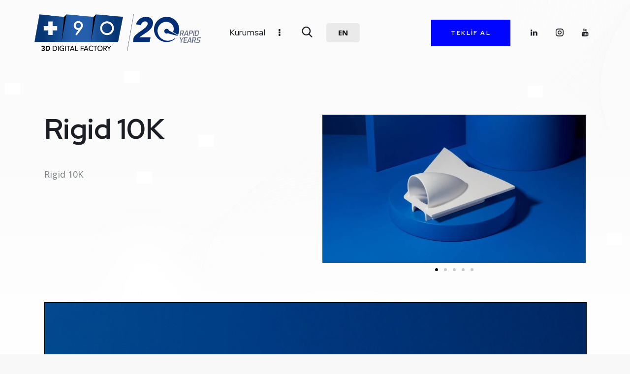

--- FILE ---
content_type: text/html; charset=UTF-8
request_url: https://arti90.com/tr/rigid-10k/
body_size: 36415
content:
<!DOCTYPE html>
<html lang="tr-TR" prefix="og: https://ogp.me/ns#" class="no-js scheme_default">

<head>
<meta name="ahrefs-site-verification" content="2cf498b90dcba59510f3960f1b08be82760c7401e24a431dcc8f0b8062fe0590">
				<meta charset="UTF-8">
					<meta name="viewport" content="width=device-width, initial-scale=1">
		<meta name="format-detection" content="telephone=no">
		<link rel="profile" href="//gmpg.org/xfn/11">
		
<!-- Google Tag Manager for WordPress by gtm4wp.com -->
<script data-cfasync="false" data-pagespeed-no-defer>
	var gtm4wp_datalayer_name = "dataLayer";
	var dataLayer = dataLayer || [];
</script>
<!-- End Google Tag Manager for WordPress by gtm4wp.com -->
<!-- Search Engine Optimization by Rank Math - https://rankmath.com/ -->
<title>Rigid 10K - +90 3D DIGITAL FACTORY</title>
<meta name="description" content="Rigid 10K, malzeme ile iyi bir yüzey kalitesi ve yüksek darbe dayanımı ve sertlik gerektiren koşullar için fonksiyonel parçalar üretin."/>
<meta name="robots" content="follow, index, max-snippet:-1, max-video-preview:-1, max-image-preview:large"/>
<link rel="canonical" href="https://arti90.com/tr/rigid-10k/" />
<meta property="og:locale" content="tr_TR" />
<meta property="og:type" content="article" />
<meta property="og:title" content="Rigid 10K - +90 3D DIGITAL FACTORY" />
<meta property="og:description" content="Rigid 10K, malzeme ile iyi bir yüzey kalitesi ve yüksek darbe dayanımı ve sertlik gerektiren koşullar için fonksiyonel parçalar üretin." />
<meta property="og:url" content="https://arti90.com/tr/rigid-10k/" />
<meta property="og:site_name" content="+90 3D Digital Factory" />
<meta property="og:updated_time" content="2024-02-10T13:38:46+00:00" />
<meta property="fb:app_id" content="360stradigi" />
<meta property="og:image" content="https://arti90.com/wp-content/uploads/2023/09/09182020_rigid_group_v2__376s_resized.jpg__1354x0_q85_subsampling-2.jpg" />
<meta property="og:image:secure_url" content="https://arti90.com/wp-content/uploads/2023/09/09182020_rigid_group_v2__376s_resized.jpg__1354x0_q85_subsampling-2.jpg" />
<meta property="og:image:width" content="1354" />
<meta property="og:image:height" content="812" />
<meta property="og:image:alt" content="Rigid 10K" />
<meta property="og:image:type" content="image/jpeg" />
<meta property="article:published_time" content="2023-09-26T08:49:23+00:00" />
<meta property="article:modified_time" content="2024-02-10T13:38:46+00:00" />
<meta name="twitter:card" content="summary_large_image" />
<meta name="twitter:title" content="Rigid 10K - +90 3D DIGITAL FACTORY" />
<meta name="twitter:description" content="Rigid 10K, malzeme ile iyi bir yüzey kalitesi ve yüksek darbe dayanımı ve sertlik gerektiren koşullar için fonksiyonel parçalar üretin." />
<meta name="twitter:image" content="https://arti90.com/wp-content/uploads/2023/09/09182020_rigid_group_v2__376s_resized.jpg__1354x0_q85_subsampling-2.jpg" />
<meta name="twitter:label1" content="Time to read" />
<meta name="twitter:data1" content="Less than a minute" />
<script type="application/ld+json" class="rank-math-schema">{"@context":"https://schema.org","@graph":[{"@type":["Person","Organization"],"@id":"https://arti90.com/#person","name":"arti90","logo":{"@type":"ImageObject","@id":"https://arti90.com/#logo","url":"https://arti90.com/wp-content/uploads/2023/04/arti90_logo_tr.png","contentUrl":"https://arti90.com/wp-content/uploads/2023/04/arti90_logo_tr.png","caption":"+90 3D Digital Factory","inLanguage":"tr","width":"500","height":"211"},"image":{"@type":"ImageObject","@id":"https://arti90.com/#logo","url":"https://arti90.com/wp-content/uploads/2023/04/arti90_logo_tr.png","contentUrl":"https://arti90.com/wp-content/uploads/2023/04/arti90_logo_tr.png","caption":"+90 3D Digital Factory","inLanguage":"tr","width":"500","height":"211"}},{"@type":"WebSite","@id":"https://arti90.com/#website","url":"https://arti90.com","name":"+90 3D Digital Factory","publisher":{"@id":"https://arti90.com/#person"},"inLanguage":"tr"},{"@type":"ImageObject","@id":"https://arti90.com/wp-content/uploads/2023/09/09182020_rigid_group_v2__376s_resized.jpg__1354x0_q85_subsampling-2-840x473.jpg","url":"https://arti90.com/wp-content/uploads/2023/09/09182020_rigid_group_v2__376s_resized.jpg__1354x0_q85_subsampling-2-840x473.jpg","width":"200","height":"200","inLanguage":"tr"},{"@type":"WebPage","@id":"https://arti90.com/tr/rigid-10k/#webpage","url":"https://arti90.com/tr/rigid-10k/","name":"Rigid 10K - +90 3D DIGITAL FACTORY","datePublished":"2023-09-26T08:49:23+00:00","dateModified":"2024-02-10T13:38:46+00:00","isPartOf":{"@id":"https://arti90.com/#website"},"primaryImageOfPage":{"@id":"https://arti90.com/wp-content/uploads/2023/09/09182020_rigid_group_v2__376s_resized.jpg__1354x0_q85_subsampling-2-840x473.jpg"},"inLanguage":"tr"},{"@type":"Person","@id":"https://arti90.com/tr/author/arti90/","name":"+90 3D Digital Factory","description":"2005 y\u0131l\u0131ndan bu yana prototip, \u00f6n seri par\u00e7a ve son kullan\u0131m \u00fcr\u00fcn ihtiya\u00e7lar\u0131n\u0131za profesyonel ve ileri teknolojik \u00fcretim y\u00f6ntemlerimizle \u00e7\u00f6z\u00fcm sunuyoruz. \u00dcr\u00fcn geli\u015ftirme ve \u00fcretim s\u00fcre\u00e7lerinde, m\u00fc\u015fterilerimizin acil par\u00e7a ihtiya\u00e7lar\u0131n\u0131 en k\u0131sa s\u00fcrede, en y\u00fcksek kalite ile kar\u015f\u0131lamak i\u00e7in \u00e7al\u0131\u015f\u0131yor, yeni teknolojiler geli\u015ftirerek daha fazla de\u011fer sunmay\u0131 hedefliyoruz. Do\u011fu Avrupa ve Orta Do\u011fu\u2019daki en y\u00fcksek \u00fcretim kapasitesine sahip 3D \u00fcretim hizmetimizle birlikte, geleneksel \u00fcretim y\u00f6ntemleri ve CNC, silikon kal\u0131plama, enjeksiyon kal\u0131plama gibi son i\u015flem alanlar\u0131nda da hizmet veriyoruz. 3D tarama, tersine m\u00fchendislik ve Katmanl\u0131 \u00dcretim i\u00e7in Tasar\u0131m (DfAM) hizmetlerimizle \u00fcr\u00fcnlerinizi h\u0131zl\u0131 ve verimli bir \u015fekilde geli\u015ftirmenizi sa\u011fl\u0131yoruz.","url":"https://arti90.com/tr/author/arti90/","image":{"@type":"ImageObject","@id":"https://secure.gravatar.com/avatar/6738f1834faa97fa5c5a1ea353e880d0b072f10784143530a967c346dadc849a?s=96&amp;d=mm&amp;r=g","url":"https://secure.gravatar.com/avatar/6738f1834faa97fa5c5a1ea353e880d0b072f10784143530a967c346dadc849a?s=96&amp;d=mm&amp;r=g","caption":"+90 3D Digital Factory","inLanguage":"tr"},"sameAs":["https://www.linkedin.com/company/arti903bdijitalfabrika/"]},{"@type":"Article","headline":"Rigid 10K - +90 3D DIGITAL FACTORY","keywords":"Rigid 10K","datePublished":"2023-09-26T08:49:23+00:00","dateModified":"2024-02-10T13:38:46+00:00","author":{"@id":"https://arti90.com/tr/author/arti90/","name":"+90 3D Digital Factory"},"publisher":{"@id":"https://arti90.com/#person"},"description":"Rigid 10K, malzeme ile iyi bir y\u00fczey kalitesi ve y\u00fcksek darbe dayan\u0131m\u0131 ve sertlik gerektiren ko\u015fullar i\u00e7in fonksiyonel par\u00e7alar \u00fcretin.","name":"Rigid 10K - +90 3D DIGITAL FACTORY","@id":"https://arti90.com/tr/rigid-10k/#richSnippet","isPartOf":{"@id":"https://arti90.com/tr/rigid-10k/#webpage"},"image":{"@id":"https://arti90.com/wp-content/uploads/2023/09/09182020_rigid_group_v2__376s_resized.jpg__1354x0_q85_subsampling-2-840x473.jpg"},"inLanguage":"tr","mainEntityOfPage":{"@id":"https://arti90.com/tr/rigid-10k/#webpage"}}]}</script>
<!-- /Rank Math WordPress SEO plugin -->

<link rel='dns-prefetch' href='//www.recaptcha.net' />
<link rel='dns-prefetch' href='//fonts.googleapis.com' />
<link rel="alternate" type="application/rss+xml" title="arti90.com &raquo; akışı" href="https://arti90.com/tr/feed/" />
<link rel="alternate" type="application/rss+xml" title="arti90.com &raquo; yorum akışı" href="https://arti90.com/tr/comments/feed/" />
<link rel="alternate" title="oEmbed (JSON)" type="application/json+oembed" href="https://arti90.com/wp-json/oembed/1.0/embed?url=https%3A%2F%2Farti90.com%2Ftr%2Frigid-10k%2F" />
<link rel="alternate" title="oEmbed (XML)" type="text/xml+oembed" href="https://arti90.com/wp-json/oembed/1.0/embed?url=https%3A%2F%2Farti90.com%2Ftr%2Frigid-10k%2F&#038;format=xml" />
			<meta property="og:type" content="article" />
			<meta property="og:url" content="https://arti90.com/tr/rigid-10k/" />
			<meta property="og:title" content="Rigid 10K" />
			<meta property="og:description" content="Rigid 10K
Rigid" />  
			<style id='wp-img-auto-sizes-contain-inline-css' type='text/css'>
img:is([sizes=auto i],[sizes^="auto," i]){contain-intrinsic-size:3000px 1500px}
/*# sourceURL=wp-img-auto-sizes-contain-inline-css */
</style>
<link property="stylesheet" rel='stylesheet' id='trx_addons-icons-css' href='https://arti90.com/wp-content/plugins/trx_addons/css/font-icons/css/trx_addons_icons.css' type='text/css' media='all' />
<link property="stylesheet" rel='stylesheet' id='printo-font-google_fonts-css' href='https://fonts.googleapis.com/css2?family=Open+Sans:ital,wght@0,300;0,400;0,500;0,600;0,700;0,800;1,300;1,400;1,500;1,600;1,700;1,800&#038;family=Red+Hat+Display:ital,wght@0,300;0,400;0,500;0,600;0,700;0,900;1,300;1,400;1,500;1,600;1,700;1,900&#038;subset=latin,latin-ext&#038;display=swap' type='text/css' media='all' />
<link property="stylesheet" rel='stylesheet' id='printo-fontello-css' href='https://arti90.com/wp-content/themes/printo/skins/default/css/font-icons/css/fontello.css' type='text/css' media='all' />
<style id='wp-emoji-styles-inline-css' type='text/css'>

	img.wp-smiley, img.emoji {
		display: inline !important;
		border: none !important;
		box-shadow: none !important;
		height: 1em !important;
		width: 1em !important;
		margin: 0 0.07em !important;
		vertical-align: -0.1em !important;
		background: none !important;
		padding: 0 !important;
	}
/*# sourceURL=wp-emoji-styles-inline-css */
</style>
<link property="stylesheet" rel='stylesheet' id='wp-block-library-css' href='https://arti90.com/wp-includes/css/dist/block-library/style.min.css?ver=6.9' type='text/css' media='all' />
<style id='global-styles-inline-css' type='text/css'>
:root{--wp--preset--aspect-ratio--square: 1;--wp--preset--aspect-ratio--4-3: 4/3;--wp--preset--aspect-ratio--3-4: 3/4;--wp--preset--aspect-ratio--3-2: 3/2;--wp--preset--aspect-ratio--2-3: 2/3;--wp--preset--aspect-ratio--16-9: 16/9;--wp--preset--aspect-ratio--9-16: 9/16;--wp--preset--color--black: #000000;--wp--preset--color--cyan-bluish-gray: #abb8c3;--wp--preset--color--white: #ffffff;--wp--preset--color--pale-pink: #f78da7;--wp--preset--color--vivid-red: #cf2e2e;--wp--preset--color--luminous-vivid-orange: #ff6900;--wp--preset--color--luminous-vivid-amber: #fcb900;--wp--preset--color--light-green-cyan: #7bdcb5;--wp--preset--color--vivid-green-cyan: #00d084;--wp--preset--color--pale-cyan-blue: #8ed1fc;--wp--preset--color--vivid-cyan-blue: #0693e3;--wp--preset--color--vivid-purple: #9b51e0;--wp--preset--color--bg-color: #F8F8F8;--wp--preset--color--bd-color: #E1DFDF;--wp--preset--color--text-dark: #1B1E25;--wp--preset--color--text-light: #A5A6AA;--wp--preset--color--text-link: #073674;--wp--preset--color--text-hover: #054395;--wp--preset--color--text-link-2: #E5B10D;--wp--preset--color--text-hover-2: #D5A305;--wp--preset--color--text-link-3: #393E4B;--wp--preset--color--text-hover-3: #2B303D;--wp--preset--gradient--vivid-cyan-blue-to-vivid-purple: linear-gradient(135deg,rgb(6,147,227) 0%,rgb(155,81,224) 100%);--wp--preset--gradient--light-green-cyan-to-vivid-green-cyan: linear-gradient(135deg,rgb(122,220,180) 0%,rgb(0,208,130) 100%);--wp--preset--gradient--luminous-vivid-amber-to-luminous-vivid-orange: linear-gradient(135deg,rgb(252,185,0) 0%,rgb(255,105,0) 100%);--wp--preset--gradient--luminous-vivid-orange-to-vivid-red: linear-gradient(135deg,rgb(255,105,0) 0%,rgb(207,46,46) 100%);--wp--preset--gradient--very-light-gray-to-cyan-bluish-gray: linear-gradient(135deg,rgb(238,238,238) 0%,rgb(169,184,195) 100%);--wp--preset--gradient--cool-to-warm-spectrum: linear-gradient(135deg,rgb(74,234,220) 0%,rgb(151,120,209) 20%,rgb(207,42,186) 40%,rgb(238,44,130) 60%,rgb(251,105,98) 80%,rgb(254,248,76) 100%);--wp--preset--gradient--blush-light-purple: linear-gradient(135deg,rgb(255,206,236) 0%,rgb(152,150,240) 100%);--wp--preset--gradient--blush-bordeaux: linear-gradient(135deg,rgb(254,205,165) 0%,rgb(254,45,45) 50%,rgb(107,0,62) 100%);--wp--preset--gradient--luminous-dusk: linear-gradient(135deg,rgb(255,203,112) 0%,rgb(199,81,192) 50%,rgb(65,88,208) 100%);--wp--preset--gradient--pale-ocean: linear-gradient(135deg,rgb(255,245,203) 0%,rgb(182,227,212) 50%,rgb(51,167,181) 100%);--wp--preset--gradient--electric-grass: linear-gradient(135deg,rgb(202,248,128) 0%,rgb(113,206,126) 100%);--wp--preset--gradient--midnight: linear-gradient(135deg,rgb(2,3,129) 0%,rgb(40,116,252) 100%);--wp--preset--font-size--small: 13px;--wp--preset--font-size--medium: 20px;--wp--preset--font-size--large: 36px;--wp--preset--font-size--x-large: 42px;--wp--preset--spacing--20: 0.44rem;--wp--preset--spacing--30: 0.67rem;--wp--preset--spacing--40: 1rem;--wp--preset--spacing--50: 1.5rem;--wp--preset--spacing--60: 2.25rem;--wp--preset--spacing--70: 3.38rem;--wp--preset--spacing--80: 5.06rem;--wp--preset--shadow--natural: 6px 6px 9px rgba(0, 0, 0, 0.2);--wp--preset--shadow--deep: 12px 12px 50px rgba(0, 0, 0, 0.4);--wp--preset--shadow--sharp: 6px 6px 0px rgba(0, 0, 0, 0.2);--wp--preset--shadow--outlined: 6px 6px 0px -3px rgb(255, 255, 255), 6px 6px rgb(0, 0, 0);--wp--preset--shadow--crisp: 6px 6px 0px rgb(0, 0, 0);}:where(.is-layout-flex){gap: 0.5em;}:where(.is-layout-grid){gap: 0.5em;}body .is-layout-flex{display: flex;}.is-layout-flex{flex-wrap: wrap;align-items: center;}.is-layout-flex > :is(*, div){margin: 0;}body .is-layout-grid{display: grid;}.is-layout-grid > :is(*, div){margin: 0;}:where(.wp-block-columns.is-layout-flex){gap: 2em;}:where(.wp-block-columns.is-layout-grid){gap: 2em;}:where(.wp-block-post-template.is-layout-flex){gap: 1.25em;}:where(.wp-block-post-template.is-layout-grid){gap: 1.25em;}.has-black-color{color: var(--wp--preset--color--black) !important;}.has-cyan-bluish-gray-color{color: var(--wp--preset--color--cyan-bluish-gray) !important;}.has-white-color{color: var(--wp--preset--color--white) !important;}.has-pale-pink-color{color: var(--wp--preset--color--pale-pink) !important;}.has-vivid-red-color{color: var(--wp--preset--color--vivid-red) !important;}.has-luminous-vivid-orange-color{color: var(--wp--preset--color--luminous-vivid-orange) !important;}.has-luminous-vivid-amber-color{color: var(--wp--preset--color--luminous-vivid-amber) !important;}.has-light-green-cyan-color{color: var(--wp--preset--color--light-green-cyan) !important;}.has-vivid-green-cyan-color{color: var(--wp--preset--color--vivid-green-cyan) !important;}.has-pale-cyan-blue-color{color: var(--wp--preset--color--pale-cyan-blue) !important;}.has-vivid-cyan-blue-color{color: var(--wp--preset--color--vivid-cyan-blue) !important;}.has-vivid-purple-color{color: var(--wp--preset--color--vivid-purple) !important;}.has-black-background-color{background-color: var(--wp--preset--color--black) !important;}.has-cyan-bluish-gray-background-color{background-color: var(--wp--preset--color--cyan-bluish-gray) !important;}.has-white-background-color{background-color: var(--wp--preset--color--white) !important;}.has-pale-pink-background-color{background-color: var(--wp--preset--color--pale-pink) !important;}.has-vivid-red-background-color{background-color: var(--wp--preset--color--vivid-red) !important;}.has-luminous-vivid-orange-background-color{background-color: var(--wp--preset--color--luminous-vivid-orange) !important;}.has-luminous-vivid-amber-background-color{background-color: var(--wp--preset--color--luminous-vivid-amber) !important;}.has-light-green-cyan-background-color{background-color: var(--wp--preset--color--light-green-cyan) !important;}.has-vivid-green-cyan-background-color{background-color: var(--wp--preset--color--vivid-green-cyan) !important;}.has-pale-cyan-blue-background-color{background-color: var(--wp--preset--color--pale-cyan-blue) !important;}.has-vivid-cyan-blue-background-color{background-color: var(--wp--preset--color--vivid-cyan-blue) !important;}.has-vivid-purple-background-color{background-color: var(--wp--preset--color--vivid-purple) !important;}.has-black-border-color{border-color: var(--wp--preset--color--black) !important;}.has-cyan-bluish-gray-border-color{border-color: var(--wp--preset--color--cyan-bluish-gray) !important;}.has-white-border-color{border-color: var(--wp--preset--color--white) !important;}.has-pale-pink-border-color{border-color: var(--wp--preset--color--pale-pink) !important;}.has-vivid-red-border-color{border-color: var(--wp--preset--color--vivid-red) !important;}.has-luminous-vivid-orange-border-color{border-color: var(--wp--preset--color--luminous-vivid-orange) !important;}.has-luminous-vivid-amber-border-color{border-color: var(--wp--preset--color--luminous-vivid-amber) !important;}.has-light-green-cyan-border-color{border-color: var(--wp--preset--color--light-green-cyan) !important;}.has-vivid-green-cyan-border-color{border-color: var(--wp--preset--color--vivid-green-cyan) !important;}.has-pale-cyan-blue-border-color{border-color: var(--wp--preset--color--pale-cyan-blue) !important;}.has-vivid-cyan-blue-border-color{border-color: var(--wp--preset--color--vivid-cyan-blue) !important;}.has-vivid-purple-border-color{border-color: var(--wp--preset--color--vivid-purple) !important;}.has-vivid-cyan-blue-to-vivid-purple-gradient-background{background: var(--wp--preset--gradient--vivid-cyan-blue-to-vivid-purple) !important;}.has-light-green-cyan-to-vivid-green-cyan-gradient-background{background: var(--wp--preset--gradient--light-green-cyan-to-vivid-green-cyan) !important;}.has-luminous-vivid-amber-to-luminous-vivid-orange-gradient-background{background: var(--wp--preset--gradient--luminous-vivid-amber-to-luminous-vivid-orange) !important;}.has-luminous-vivid-orange-to-vivid-red-gradient-background{background: var(--wp--preset--gradient--luminous-vivid-orange-to-vivid-red) !important;}.has-very-light-gray-to-cyan-bluish-gray-gradient-background{background: var(--wp--preset--gradient--very-light-gray-to-cyan-bluish-gray) !important;}.has-cool-to-warm-spectrum-gradient-background{background: var(--wp--preset--gradient--cool-to-warm-spectrum) !important;}.has-blush-light-purple-gradient-background{background: var(--wp--preset--gradient--blush-light-purple) !important;}.has-blush-bordeaux-gradient-background{background: var(--wp--preset--gradient--blush-bordeaux) !important;}.has-luminous-dusk-gradient-background{background: var(--wp--preset--gradient--luminous-dusk) !important;}.has-pale-ocean-gradient-background{background: var(--wp--preset--gradient--pale-ocean) !important;}.has-electric-grass-gradient-background{background: var(--wp--preset--gradient--electric-grass) !important;}.has-midnight-gradient-background{background: var(--wp--preset--gradient--midnight) !important;}.has-small-font-size{font-size: var(--wp--preset--font-size--small) !important;}.has-medium-font-size{font-size: var(--wp--preset--font-size--medium) !important;}.has-large-font-size{font-size: var(--wp--preset--font-size--large) !important;}.has-x-large-font-size{font-size: var(--wp--preset--font-size--x-large) !important;}
/*# sourceURL=global-styles-inline-css */
</style>

<style id='classic-theme-styles-inline-css' type='text/css'>
/*! This file is auto-generated */
.wp-block-button__link{color:#fff;background-color:#32373c;border-radius:9999px;box-shadow:none;text-decoration:none;padding:calc(.667em + 2px) calc(1.333em + 2px);font-size:1.125em}.wp-block-file__button{background:#32373c;color:#fff;text-decoration:none}
/*# sourceURL=/wp-includes/css/classic-themes.min.css */
</style>
<link property="stylesheet" rel='stylesheet' id='wp-components-css' href='https://arti90.com/wp-includes/css/dist/components/style.min.css?ver=6.9' type='text/css' media='all' />
<link property="stylesheet" rel='stylesheet' id='wp-preferences-css' href='https://arti90.com/wp-includes/css/dist/preferences/style.min.css?ver=6.9' type='text/css' media='all' />
<link property="stylesheet" rel='stylesheet' id='wp-block-editor-css' href='https://arti90.com/wp-includes/css/dist/block-editor/style.min.css?ver=6.9' type='text/css' media='all' />
<link property="stylesheet" rel='stylesheet' id='popup-maker-block-library-style-css' href='https://arti90.com/wp-content/plugins/popup-maker/dist/packages/block-library-style.css?ver=dbea705cfafe089d65f1' type='text/css' media='all' />
<link property="stylesheet" rel='stylesheet' id='contact-form-7-css' href='https://arti90.com/wp-content/plugins/contact-form-7/includes/css/styles.css?ver=6.1.4' type='text/css' media='all' />
<style id='contact-form-7-inline-css' type='text/css'>
.wpcf7 .wpcf7-recaptcha iframe {margin-bottom: 0;}.wpcf7 .wpcf7-recaptcha[data-align="center"] > div {margin: 0 auto;}.wpcf7 .wpcf7-recaptcha[data-align="right"] > div {margin: 0 0 0 auto;}
/*# sourceURL=contact-form-7-inline-css */
</style>
<link property="stylesheet" rel='stylesheet' id='magnific-popup-css' href='https://arti90.com/wp-content/plugins/trx_addons/js/magnific/magnific-popup.min.css' type='text/css' media='all' />
<link property="stylesheet" rel='stylesheet' id='wppopups-base-css' href='https://arti90.com/wp-content/plugins/wp-popups-lite/src/assets/css/wppopups-base.css?ver=2.2.0.3' type='text/css' media='all' />
<link property="stylesheet" rel='stylesheet' id='elementor-icons-css' href='https://arti90.com/wp-content/plugins/elementor/assets/lib/eicons/css/elementor-icons.min.css?ver=5.18.0' type='text/css' media='all' />
<link property="stylesheet" rel='stylesheet' id='elementor-frontend-legacy-css' href='https://arti90.com/wp-content/uploads/elementor/css/custom-frontend-legacy.min.css?ver=3.12.2' type='text/css' media='all' />
<link property="stylesheet" rel='stylesheet' id='elementor-frontend-css' href='https://arti90.com/wp-content/uploads/elementor/css/custom-frontend.min.css?ver=1758140204' type='text/css' media='all' />
<style id='elementor-frontend-inline-css' type='text/css'>
.elementor-kit-15{--e-global-color-primary:#6EC1E4;--e-global-color-secondary:#54595F;--e-global-color-text:#7A7A7A;--e-global-color-accent:#61CE70;--e-global-color-61c01e98:#4054B2;--e-global-color-69bf31ed:#23A455;--e-global-color-7a1ccbe5:#000;--e-global-color-13ed1179:#FFF;--e-global-typography-primary-font-family:"Roboto";--e-global-typography-primary-font-weight:600;--e-global-typography-secondary-font-family:"Roboto Slab";--e-global-typography-secondary-font-weight:400;--e-global-typography-text-font-family:"Roboto";--e-global-typography-text-font-weight:400;--e-global-typography-accent-font-family:"Roboto";--e-global-typography-accent-font-weight:500;}.elementor-section.elementor-section-boxed > .elementor-container{max-width:1320px;}.e-con{--container-max-width:1320px;}.elementor-widget:not(:last-child){margin-bottom:0px;}.elementor-element{--widgets-spacing:0px;}{}.sc_layouts_title_caption{display:var(--page-title-display);}@media(max-width:1279px){.elementor-section.elementor-section-boxed > .elementor-container{max-width:1024px;}.e-con{--container-max-width:1024px;}}@media(max-width:767px){.elementor-section.elementor-section-boxed > .elementor-container{max-width:767px;}.e-con{--container-max-width:767px;}}
.elementor-24863 .elementor-element.elementor-element-ca4225d .trx_addons_bg_text{z-index:0;}.elementor-24863 .elementor-element.elementor-element-ca4225d .trx_addons_bg_text.trx_addons_marquee_wrap .trx_addons_marquee_element{padding-right:50px;}.elementor-24863 .elementor-element.elementor-element-69c5350{--spacer-size:50px;}.elementor-24863 .elementor-element.elementor-element-4946787{--e-image-carousel-slides-to-show:1;width:auto;max-width:auto;align-self:center;}.elementor-24863 .elementor-element.elementor-element-29815ec .trx_addons_bg_text{z-index:0;}.elementor-24863 .elementor-element.elementor-element-29815ec .trx_addons_bg_text.trx_addons_marquee_wrap .trx_addons_marquee_element{padding-right:50px;}.elementor-24863 .elementor-element.elementor-element-b80f068{--spacer-size:50px;}.elementor-24863 .elementor-element.elementor-element-76b0039 .trx_addons_bg_text{z-index:0;}.elementor-24863 .elementor-element.elementor-element-76b0039 .trx_addons_bg_text.trx_addons_marquee_wrap .trx_addons_marquee_element{padding-right:50px;}
/*# sourceURL=elementor-frontend-inline-css */
</style>
<link property="stylesheet" rel='stylesheet' id='swiper-css' href='https://arti90.com/wp-content/plugins/elementor/assets/lib/swiper/css/swiper.min.css?ver=5.3.6' type='text/css' media='all' />
<link property="stylesheet" rel='stylesheet' id='fluentform-elementor-widget-css' href='https://arti90.com/wp-content/plugins/fluentform/assets/css/fluent-forms-elementor-widget.css?ver=5.2.10' type='text/css' media='all' />
<link property="stylesheet" rel='stylesheet' id='popup-maker-site-css' href='//arti90.com/wp-content/uploads/pum/pum-site-styles.css?generated=1768299561&#038;ver=1.21.5' type='text/css' media='all' />
<link property="stylesheet" rel='stylesheet' id='cf7cf-style-css' href='https://arti90.com/wp-content/plugins/cf7-conditional-fields/style.css?ver=2.6.3' type='text/css' media='all' />
<link property="stylesheet" rel='stylesheet' id='trx_addons-css' href='https://arti90.com/wp-content/plugins/trx_addons/css/__styles.css' type='text/css' media='all' />
<link property="stylesheet" rel='stylesheet' id='trx_addons-animations-css' href='https://arti90.com/wp-content/plugins/trx_addons/css/trx_addons.animations.css' type='text/css' media='all' />
<link property="stylesheet" rel='stylesheet' id='wpgdprc-front-css-css' href='https://arti90.com/wp-content/plugins/wp-gdpr-compliance/Assets/css/front.css?ver=1682272623' type='text/css' media='all' />
<style id='wpgdprc-front-css-inline-css' type='text/css'>
:root{--wp-gdpr--bar--background-color: #000000;--wp-gdpr--bar--color: #ffffff;--wp-gdpr--button--background-color: #000000;--wp-gdpr--button--background-color--darken: #000000;--wp-gdpr--button--color: #ffffff;}
/*# sourceURL=wpgdprc-front-css-inline-css */
</style>

<style id="elementor-post-17754">.elementor-17754 .elementor-element.elementor-element-e39f28c:not(.elementor-motion-effects-element-type-background), .elementor-17754 .elementor-element.elementor-element-e39f28c > .elementor-motion-effects-container > .elementor-motion-effects-layer{background-image:url("https://arti90.com/wp-content/uploads/2023/01/extra-bg-for-custom-layout.png");background-position:top center;background-repeat:no-repeat;background-size:cover;}.elementor-17754 .elementor-element.elementor-element-e39f28c .trx_addons_bg_text{z-index:0;}.elementor-17754 .elementor-element.elementor-element-e39f28c .trx_addons_bg_text.trx_addons_marquee_wrap .trx_addons_marquee_element{padding-right:50px;}.elementor-17754 .elementor-element.elementor-element-e39f28c{transition:background 0.3s, border 0.3s, border-radius 0.3s, box-shadow 0.3s;}.elementor-17754 .elementor-element.elementor-element-e39f28c > .elementor-background-overlay{transition:background 0.3s, border-radius 0.3s, opacity 0.3s;}.elementor-17754 .elementor-element.elementor-element-0df7043{width:auto;max-width:auto;top:120px;}body:not(.rtl) .elementor-17754 .elementor-element.elementor-element-0df7043{left:-190px;}body.rtl .elementor-17754 .elementor-element.elementor-element-0df7043{right:-190px;}.elementor-17754 .elementor-element.elementor-element-edca655{width:auto;max-width:auto;top:210px;}body:not(.rtl) .elementor-17754 .elementor-element.elementor-element-edca655{right:-265px;}body.rtl .elementor-17754 .elementor-element.elementor-element-edca655{left:-265px;}.elementor-17754 .elementor-element.elementor-element-0eda9d4{width:auto;max-width:auto;top:470px;}body:not(.rtl) .elementor-17754 .elementor-element.elementor-element-0eda9d4{right:1px;}body.rtl .elementor-17754 .elementor-element.elementor-element-0eda9d4{left:1px;}.elementor-17754 .elementor-element.elementor-element-e0809a4{width:auto;max-width:auto;top:170px;}body:not(.rtl) .elementor-17754 .elementor-element.elementor-element-e0809a4{right:13%;}body.rtl .elementor-17754 .elementor-element.elementor-element-e0809a4{left:13%;}.elementor-17754 .elementor-element.elementor-element-b4f90fd{width:auto;max-width:auto;top:140px;}body:not(.rtl) .elementor-17754 .elementor-element.elementor-element-b4f90fd{left:19%;}body.rtl .elementor-17754 .elementor-element.elementor-element-b4f90fd{right:19%;}.elementor-17754 .elementor-element.elementor-element-04f1cc1{width:auto;max-width:auto;top:270px;}body:not(.rtl) .elementor-17754 .elementor-element.elementor-element-04f1cc1{left:31%;}body.rtl .elementor-17754 .elementor-element.elementor-element-04f1cc1{right:31%;}.elementor-17754 .elementor-element.elementor-element-ad4b568{width:auto;max-width:auto;top:345px;}body:not(.rtl) .elementor-17754 .elementor-element.elementor-element-ad4b568{left:21%;}body.rtl .elementor-17754 .elementor-element.elementor-element-ad4b568{right:21%;}.elementor-17754 .elementor-element.elementor-element-5d56f69{width:auto;max-width:auto;top:164px;}body:not(.rtl) .elementor-17754 .elementor-element.elementor-element-5d56f69{left:-5px;}body.rtl .elementor-17754 .elementor-element.elementor-element-5d56f69{right:-5px;}@media(max-width:1279px){.elementor-17754 .elementor-element.elementor-element-0df7043{width:var( --container-widget-width, 220px );max-width:220px;--container-widget-width:220px;--container-widget-flex-grow:0;top:60px;}body:not(.rtl) .elementor-17754 .elementor-element.elementor-element-0df7043{left:-150px;}body.rtl .elementor-17754 .elementor-element.elementor-element-0df7043{right:-150px;}.elementor-17754 .elementor-element.elementor-element-edca655{width:var( --container-widget-width, 220px );max-width:220px;--container-widget-width:220px;--container-widget-flex-grow:0;top:135px;}body:not(.rtl) .elementor-17754 .elementor-element.elementor-element-edca655{right:-160px;}body.rtl .elementor-17754 .elementor-element.elementor-element-edca655{left:-160px;}.elementor-17754 .elementor-element.elementor-element-0eda9d4{width:var( --container-widget-width, 90px );max-width:90px;--container-widget-width:90px;--container-widget-flex-grow:0;top:280px;}body:not(.rtl) .elementor-17754 .elementor-element.elementor-element-0eda9d4{right:5px;}body.rtl .elementor-17754 .elementor-element.elementor-element-0eda9d4{left:5px;}.elementor-17754 .elementor-element.elementor-element-e0809a4{width:var( --container-widget-width, 40px );max-width:40px;--container-widget-width:40px;--container-widget-flex-grow:0;top:100px;}.elementor-17754 .elementor-element.elementor-element-b4f90fd{width:var( --container-widget-width, 60px );max-width:60px;--container-widget-width:60px;--container-widget-flex-grow:0;top:70px;}body:not(.rtl) .elementor-17754 .elementor-element.elementor-element-b4f90fd{left:23%;}body.rtl .elementor-17754 .elementor-element.elementor-element-b4f90fd{right:23%;}.elementor-17754 .elementor-element.elementor-element-04f1cc1{width:var( --container-widget-width, 35px );max-width:35px;--container-widget-width:35px;--container-widget-flex-grow:0;top:190px;}.elementor-17754 .elementor-element.elementor-element-ad4b568{width:var( --container-widget-width, 18px );max-width:18px;--container-widget-width:18px;--container-widget-flex-grow:0;top:260px;}.elementor-17754 .elementor-element.elementor-element-5d56f69{width:var( --container-widget-width, 90px );max-width:90px;--container-widget-width:90px;--container-widget-flex-grow:0;top:115px;}body:not(.rtl) .elementor-17754 .elementor-element.elementor-element-5d56f69{left:5px;}body.rtl .elementor-17754 .elementor-element.elementor-element-5d56f69{right:5px;}}@media(max-width:767px){.elementor-17754 .elementor-element.elementor-element-0df7043{--container-widget-width:100px;--container-widget-flex-grow:0;width:var( --container-widget-width, 100px );max-width:100px;top:60px;}body:not(.rtl) .elementor-17754 .elementor-element.elementor-element-0df7043{left:-70px;}body.rtl .elementor-17754 .elementor-element.elementor-element-0df7043{right:-70px;}.elementor-17754 .elementor-element.elementor-element-edca655{--container-widget-width:100px;--container-widget-flex-grow:0;width:var( --container-widget-width, 100px );max-width:100px;top:110px;}body:not(.rtl) .elementor-17754 .elementor-element.elementor-element-edca655{right:-80px;}body.rtl .elementor-17754 .elementor-element.elementor-element-edca655{left:-80px;}.elementor-17754 .elementor-element.elementor-element-0eda9d4{--container-widget-width:50px;--container-widget-flex-grow:0;width:var( --container-widget-width, 50px );max-width:50px;top:170px;}body:not(.rtl) .elementor-17754 .elementor-element.elementor-element-0eda9d4{right:-8px;}body.rtl .elementor-17754 .elementor-element.elementor-element-0eda9d4{left:-8px;}.elementor-17754 .elementor-element.elementor-element-e0809a4{--container-widget-width:25px;--container-widget-flex-grow:0;width:var( --container-widget-width, 25px );max-width:25px;top:70px;}.elementor-17754 .elementor-element.elementor-element-b4f90fd{--container-widget-width:30px;--container-widget-flex-grow:0;width:var( --container-widget-width, 30px );max-width:30px;top:55px;}body:not(.rtl) .elementor-17754 .elementor-element.elementor-element-b4f90fd{left:28%;}body.rtl .elementor-17754 .elementor-element.elementor-element-b4f90fd{right:28%;}.elementor-17754 .elementor-element.elementor-element-04f1cc1{--container-widget-width:20px;--container-widget-flex-grow:0;width:var( --container-widget-width, 20px );max-width:20px;top:170px;}body:not(.rtl) .elementor-17754 .elementor-element.elementor-element-04f1cc1{left:35%;}body.rtl .elementor-17754 .elementor-element.elementor-element-04f1cc1{right:35%;}.elementor-17754 .elementor-element.elementor-element-ad4b568{--container-widget-width:12px;--container-widget-flex-grow:0;width:var( --container-widget-width, 12px );max-width:12px;top:190px;}body:not(.rtl) .elementor-17754 .elementor-element.elementor-element-ad4b568{left:22%;}body.rtl .elementor-17754 .elementor-element.elementor-element-ad4b568{right:22%;}.elementor-17754 .elementor-element.elementor-element-5d56f69{--container-widget-width:50px;--container-widget-flex-grow:0;width:var( --container-widget-width, 50px );max-width:50px;top:80px;}body:not(.rtl) .elementor-17754 .elementor-element.elementor-element-5d56f69{left:-5px;}body.rtl .elementor-17754 .elementor-element.elementor-element-5d56f69{right:-5px;}}</style>
<style id="elementor-post-17824">.elementor-17824 .elementor-element.elementor-element-94bd08d > .elementor-container > .elementor-row > .elementor-column > .elementor-column-wrap > .elementor-widget-wrap{align-content:center;align-items:center;}.elementor-17824 .elementor-element.elementor-element-94bd08d .trx_addons_bg_text{z-index:0;}.elementor-17824 .elementor-element.elementor-element-94bd08d .trx_addons_bg_text.trx_addons_marquee_wrap .trx_addons_marquee_element{padding-right:50px;}.elementor-17824 .elementor-element.elementor-element-94bd08d{padding:20px 55px 20px 55px;}.elementor-17824 .elementor-element.elementor-element-d752439 .logo_image{max-height:45px;}.elementor-17824 .elementor-element.elementor-element-d752439 > .elementor-widget-container{margin:0px 18px 0px 0px;}.elementor-17824 .elementor-element.elementor-element-adba8d0 > .elementor-widget-container{margin:1px 0px 0px 0px;}.elementor-17824 .elementor-element.elementor-element-8ccabb1 > .elementor-widget-container{margin:-3px 0px 0px 0px;}.elementor-17824 .elementor-element.elementor-element-6bb76be .elementor-button{font-weight:700;fill:#000000;color:#000000;background-color:#EAEAEA;border-radius:5px 5px 5px 5px;}.elementor-17824 .elementor-element.elementor-element-64b4ade .sc_item_title_text{-webkit-text-stroke-width:0px;}.elementor-17824 .elementor-element.elementor-element-64b4ade .sc_item_title_text2{-webkit-text-stroke-width:0px;}.elementor-17824 .elementor-element.elementor-element-aee9118 > .elementor-container > .elementor-row > .elementor-column > .elementor-column-wrap > .elementor-widget-wrap{align-content:center;align-items:center;}.elementor-17824 .elementor-element.elementor-element-aee9118 .trx_addons_bg_text{z-index:0;}.elementor-17824 .elementor-element.elementor-element-aee9118 .trx_addons_bg_text.trx_addons_marquee_wrap .trx_addons_marquee_element{padding-right:50px;}.elementor-17824 .elementor-element.elementor-element-fcd9b8b .logo_image{max-height:45px;}.elementor-17824 .elementor-element.elementor-element-159b49d .elementor-button{font-weight:700;fill:#000000;color:#000000;background-color:#EAEAEA;border-radius:5px 5px 5px 5px;}@media(min-width:768px){.elementor-17824 .elementor-element.elementor-element-a0e8a53{width:64%;}.elementor-17824 .elementor-element.elementor-element-53222d4{width:36%;}}@media(max-width:1279px){.elementor-17824 .elementor-element.elementor-element-d752439 > .elementor-widget-container{margin:0px 0px 0px 0px;}.elementor-17824 .elementor-element.elementor-element-85fe1cc > .elementor-widget-container{margin:-1px 0px 0px 0px;}.elementor-17824 .elementor-element.elementor-element-ff7398b > .elementor-widget-container{margin:-3px 0px 0px 0px;}}@media(max-width:767px){.elementor-17824 .elementor-element.elementor-element-876b659{width:50%;}.elementor-17824 .elementor-element.elementor-element-a5f74da{width:50%;}.elementor-17824 .elementor-element.elementor-element-85fe1cc > .elementor-widget-container{margin:-1px 0px 0px 0px;}}</style>
<style id="elementor-post-18412">.elementor-18412 .elementor-element.elementor-element-a2a3b5d:not(.elementor-motion-effects-element-type-background), .elementor-18412 .elementor-element.elementor-element-a2a3b5d > .elementor-motion-effects-container > .elementor-motion-effects-layer{background-color:#DDDDDD;}.elementor-18412 .elementor-element.elementor-element-a2a3b5d .trx_addons_bg_text{z-index:0;}.elementor-18412 .elementor-element.elementor-element-a2a3b5d .trx_addons_bg_text.trx_addons_marquee_wrap .trx_addons_marquee_element{padding-right:50px;}.elementor-18412 .elementor-element.elementor-element-a2a3b5d{transition:background 0.3s, border 0.3s, border-radius 0.3s, box-shadow 0.3s;margin-top:0px;margin-bottom:0px;padding:0px 0px 0px 0px;}.elementor-18412 .elementor-element.elementor-element-a2a3b5d > .elementor-background-overlay{transition:background 0.3s, border-radius 0.3s, opacity 0.3s;}.elementor-18412 .elementor-element.elementor-element-135c752{--spacer-size:50px;}.elementor-18412 .elementor-element.elementor-element-43666ad > .elementor-container{max-width:1228px;}.elementor-18412 .elementor-element.elementor-element-43666ad:not(.elementor-motion-effects-element-type-background), .elementor-18412 .elementor-element.elementor-element-43666ad > .elementor-motion-effects-container > .elementor-motion-effects-layer{background-color:#DEDEDE;}.elementor-18412 .elementor-element.elementor-element-43666ad .trx_addons_bg_text_char{color:#000000;}.elementor-18412 .elementor-element.elementor-element-43666ad .trx_addons_bg_text{z-index:0;}.elementor-18412 .elementor-element.elementor-element-43666ad .trx_addons_bg_text.trx_addons_marquee_wrap .trx_addons_marquee_element{padding-right:50px;}.elementor-18412 .elementor-element.elementor-element-43666ad{transition:background 0.3s, border 0.3s, border-radius 0.3s, box-shadow 0.3s;color:#000000;}.elementor-18412 .elementor-element.elementor-element-43666ad > .elementor-background-overlay{transition:background 0.3s, border-radius 0.3s, opacity 0.3s;}.elementor-18412 .elementor-element.elementor-element-751bc3a{--spacer-size:10px;}.elementor-18412 .elementor-element.elementor-element-ea7d60f .logo_image{max-height:45px;}.elementor-18412 .elementor-element.elementor-element-ea7d60f > .elementor-widget-container{margin:-4px 0px 0px 0px;}.elementor-18412 .elementor-element.elementor-element-2e36b5b .sc_item_title_text{-webkit-text-stroke-width:0px;}.elementor-18412 .elementor-element.elementor-element-2e36b5b .sc_item_title_text2{-webkit-text-stroke-width:0px;}.elementor-18412 .elementor-element.elementor-element-36ba1e0{width:var( --container-widget-width, 104.408% );max-width:104.408%;--container-widget-width:104.408%;--container-widget-flex-grow:0;}.elementor-18412 .elementor-element.elementor-element-21f9447{width:var( --container-widget-width, 104.408% );max-width:104.408%;--container-widget-width:104.408%;--container-widget-flex-grow:0;}.elementor-18412 .elementor-element.elementor-element-89a6408 .sc_item_title_text{-webkit-text-stroke-width:0px;}.elementor-18412 .elementor-element.elementor-element-89a6408 .sc_item_title_text2{-webkit-text-stroke-width:0px;}.elementor-18412 .elementor-element.elementor-element-979f836 .sc_item_title_text{-webkit-text-stroke-width:0px;}.elementor-18412 .elementor-element.elementor-element-979f836 .sc_item_title_text2{-webkit-text-stroke-width:0px;}.elementor-18412 .elementor-element.elementor-element-0888c81:not(.elementor-motion-effects-element-type-background), .elementor-18412 .elementor-element.elementor-element-0888c81 > .elementor-motion-effects-container > .elementor-motion-effects-layer{background-color:#DDDDDD;}.elementor-18412 .elementor-element.elementor-element-0888c81 .trx_addons_bg_text{z-index:0;}.elementor-18412 .elementor-element.elementor-element-0888c81 .trx_addons_bg_text.trx_addons_marquee_wrap .trx_addons_marquee_element{padding-right:50px;}.elementor-18412 .elementor-element.elementor-element-0888c81{transition:background 0.3s, border 0.3s, border-radius 0.3s, box-shadow 0.3s;padding:0px 0px 0px 0px;}.elementor-18412 .elementor-element.elementor-element-0888c81 > .elementor-background-overlay{transition:background 0.3s, border-radius 0.3s, opacity 0.3s;}.elementor-18412 .elementor-element.elementor-element-fd5fe70{--spacer-size:50px;}.elementor-18412 .elementor-element.elementor-element-6b81663{--spacer-size:50px;}.elementor-18412 .elementor-element.elementor-element-ebb800b{--divider-border-style:solid;--divider-color:#AEAEAE;--divider-border-width:1px;}.elementor-18412 .elementor-element.elementor-element-ebb800b .elementor-divider-separator{width:100%;}.elementor-18412 .elementor-element.elementor-element-ebb800b .elementor-divider{padding-top:10px;padding-bottom:10px;}.elementor-18412 .elementor-element.elementor-element-8a1ecc8{--grid-template-columns:repeat(3, auto);--icon-size:15px;--grid-column-gap:16px;--grid-row-gap:0px;}.elementor-18412 .elementor-element.elementor-element-8a1ecc8 .elementor-widget-container{text-align:right;}.elementor-18412 .elementor-element.elementor-element-8a1ecc8 > .elementor-widget-container{padding:20px 20px 20px 20px;}.elementor-18412 .elementor-element.elementor-element-4d164de{--spacer-size:6px;}.elementor-18412 .elementor-element.elementor-element-f6227bf{--spacer-size:6px;}.elementor-18412 .elementor-element.elementor-element-d4df04b{--spacer-size:10px;}.elementor-18412 .elementor-element.elementor-element-dc7f004 .trx_addons_bg_text{z-index:0;}.elementor-18412 .elementor-element.elementor-element-dc7f004 .trx_addons_bg_text.trx_addons_marquee_wrap .trx_addons_marquee_element{padding-right:50px;}@media(max-width:1279px){.elementor-18412 .elementor-element.elementor-element-ebb800b .elementor-divider{padding-top:6px;padding-bottom:6px;}}@media(min-width:768px){.elementor-18412 .elementor-element.elementor-element-e4b4afa{width:21.66%;}.elementor-18412 .elementor-element.elementor-element-1940e70{width:28.418%;}.elementor-18412 .elementor-element.elementor-element-ea7c7bf{width:31.516%;}.elementor-18412 .elementor-element.elementor-element-5780235{width:18.367%;}}@media(max-width:1279px) and (min-width:768px){.elementor-18412 .elementor-element.elementor-element-e4b4afa{width:26%;}.elementor-18412 .elementor-element.elementor-element-1940e70{width:28%;}.elementor-18412 .elementor-element.elementor-element-ea7c7bf{width:28%;}.elementor-18412 .elementor-element.elementor-element-5780235{width:18%;}}@media(max-width:767px){.elementor-18412 .elementor-element.elementor-element-e4b4afa.elementor-column > .elementor-column-wrap > .elementor-widget-wrap{justify-content:center;}.elementor-18412 .elementor-element.elementor-element-751bc3a{--spacer-size:10px;}.elementor-18412 .elementor-element.elementor-element-ea7d60f .logo_image{max-height:45px;}.elementor-18412 .elementor-element.elementor-element-ea7d60f > .elementor-widget-container{margin:-9px 0px 0px 0px;}.elementor-18412 .elementor-element.elementor-element-1940e70 > .elementor-element-populated{margin:20px 0px 0px 0px;--e-column-margin-right:0px;--e-column-margin-left:0px;}.elementor-18412 .elementor-element.elementor-element-ea7c7bf > .elementor-element-populated{margin:20px 0px 0px 0px;--e-column-margin-right:0px;--e-column-margin-left:0px;}.elementor-18412 .elementor-element.elementor-element-5780235 > .elementor-element-populated{margin:20px 0px 0px 0px;--e-column-margin-right:0px;--e-column-margin-left:0px;}.elementor-18412 .elementor-element.elementor-element-6b81663{--spacer-size:20px;}.elementor-18412 .elementor-element.elementor-element-f6227bf{--spacer-size:5px;}}</style>
<style>
table {
  border-collapse: collapse;
  border-spacing: 0;
  width: 100%;
  border: 1px solid #ddd;
}</p>
<p>th, td {
  text-align: left;
  padding: 8px;
}</p>
<p>tr:nth-child(even){background-color: #f2f2f2}
</style>
<style>
table {
  border-collapse: collapse;
  border-spacing: 0;
  width: 100%;
  border: 1px solid #ddd;
}</p>
<p>th, td {
  text-align: left;
  padding: 8px;
}</p>
<p>tr:nth-child(even){background-color: #f2f2f2}
</style>
<style>
table {
  border-collapse: collapse;
  border-spacing: 0;
  width: 100%;
  border: 1px solid #ddd;
}</p>
<p>th, td {
  text-align: left;
  padding: 8px;
}</p>
<p>tr:nth-child(even){background-color: #f2f2f2}
</style>
<style>
table {
  border-collapse: collapse;
  border-spacing: 0;
  width: 100%;
  border: 1px solid #ddd;
}</p>
<p>th, td {
  text-align: left;
  padding: 8px;
}</p>
<p>tr:nth-child(even){background-color: #f2f2f2}
</style>
<style>
table {<br />  border-collapse: collapse;<br />  border-spacing: 0;<br />  width: 100%;<br />  border: 1px solid #ddd;<br />}</p>
<p>th, td {<br />  text-align: left;<br />  padding: 8px;<br />}</p>
<p>tr:nth-child(even){background-color: #f2f2f2}<br /></style>
<style>
table {<br />
  border-collapse: collapse;<br />
  border-spacing: 0;<br />
  width: 100%;<br />
  border: 1px solid #ddd;<br />
}</p>
<p>th, td {<br />
  text-align: left;<br />
  padding: 8px;<br />
}</p>
<p>tr:nth-child(even){background-color: #f2f2f2}<br />
</style>
<style>
table {
  border-collapse: collapse;
  border-spacing: 0;
  width: 100%;
  border: 1px solid #ddd;
}</p>
<p>th, td {
  text-align: left;
  padding: 8px;
}</p>
<p>tr:nth-child(even){background-color: #f2f2f2}
</style>
<link property="stylesheet" rel='stylesheet' id='printo-style-css' href='https://arti90.com/wp-content/themes/printo/style.css' type='text/css' media='all' />
<link property="stylesheet" rel='stylesheet' id='mediaelement-css' href='https://arti90.com/wp-includes/js/mediaelement/mediaelementplayer-legacy.min.css?ver=4.2.17' type='text/css' media='all' />
<link property="stylesheet" rel='stylesheet' id='wp-mediaelement-css' href='https://arti90.com/wp-includes/js/mediaelement/wp-mediaelement.min.css?ver=6.9' type='text/css' media='all' />
<link property="stylesheet" rel='stylesheet' id='printo-skin-default-css' href='https://arti90.com/wp-content/themes/printo/skins/default/css/style.css' type='text/css' media='all' />
<link property="stylesheet" rel='stylesheet' id='printo-plugins-css' href='https://arti90.com/wp-content/themes/printo/skins/default/css/__plugins.css' type='text/css' media='all' />
<link property="stylesheet" rel='stylesheet' id='printo-extra-skin-default-css' href='https://arti90.com/wp-content/themes/printo/skins/default/extra-style.css' type='text/css' media='all' />
<link property="stylesheet" rel='stylesheet' id='printo-custom-css' href='https://arti90.com/wp-content/themes/printo/skins/default/css/__custom.css' type='text/css' media='all' />
<link property="stylesheet" rel='stylesheet' id='trx_addons-responsive-css' href='https://arti90.com/wp-content/plugins/trx_addons/css/__responsive.css' type='text/css' media='(max-width:1439px)' />
<link property="stylesheet" rel='stylesheet' id='printo-responsive-css' href='https://arti90.com/wp-content/themes/printo/skins/default/css/__responsive.css' type='text/css' media='(max-width:1679px)' />
<link property="stylesheet" rel='stylesheet' id='google-fonts-1-css' href='https://fonts.googleapis.com/css?family=Roboto%3A100%2C100italic%2C200%2C200italic%2C300%2C300italic%2C400%2C400italic%2C500%2C500italic%2C600%2C600italic%2C700%2C700italic%2C800%2C800italic%2C900%2C900italic%7CRoboto+Slab%3A100%2C100italic%2C200%2C200italic%2C300%2C300italic%2C400%2C400italic%2C500%2C500italic%2C600%2C600italic%2C700%2C700italic%2C800%2C800italic%2C900%2C900italic&#038;display=swap&#038;subset=latin-ext&#038;ver=6.9' type='text/css' media='all' />
<link rel="preconnect" href="https://fonts.gstatic.com/" crossorigin><script type="text/javascript" src="https://arti90.com/wp-includes/js/jquery/jquery.min.js?ver=3.7.1" id="jquery-core-js"></script>
<script type="text/javascript" src="https://arti90.com/wp-includes/js/jquery/jquery-migrate.min.js?ver=3.4.1" id="jquery-migrate-js"></script>
<link rel="https://api.w.org/" href="https://arti90.com/wp-json/" /><link rel="alternate" title="JSON" type="application/json" href="https://arti90.com/wp-json/wp/v2/pages/24863" /><link rel="EditURI" type="application/rsd+xml" title="RSD" href="https://arti90.com/xmlrpc.php?rsd" />
<meta name="generator" content="WordPress 6.9" />
<link rel='shortlink' href='https://arti90.com/?p=24863' />

<!-- Google Tag Manager for WordPress by gtm4wp.com -->
<!-- GTM Container placement set to automatic -->
<script data-cfasync="false" data-pagespeed-no-defer>
	var dataLayer_content = {"pagePostType":"page","pagePostType2":"single-page","pagePostAuthor":"+90 3D Digital Factory"};
	dataLayer.push( dataLayer_content );
</script>
<script data-cfasync="false" data-pagespeed-no-defer>
(function(w,d,s,l,i){w[l]=w[l]||[];w[l].push({'gtm.start':
new Date().getTime(),event:'gtm.js'});var f=d.getElementsByTagName(s)[0],
j=d.createElement(s),dl=l!='dataLayer'?'&l='+l:'';j.async=true;j.src=
'//www.googletagmanager.com/gtm.js?id='+i+dl;f.parentNode.insertBefore(j,f);
})(window,document,'script','dataLayer','GTM-KFBCFVPP');
</script>
<!-- End Google Tag Manager for WordPress by gtm4wp.com --><meta name="generator" content="Elementor 3.12.2; features: a11y_improvements, additional_custom_breakpoints; settings: css_print_method-internal, google_font-enabled, font_display-swap">
<meta name="generator" content="Powered by Slider Revolution 6.6.11 - responsive, Mobile-Friendly Slider Plugin for WordPress with comfortable drag and drop interface." />
<link rel="icon" href="https://arti90.com/wp-content/uploads/2023/05/cropped-fav-32x32.jpg" sizes="32x32" />
<link rel="icon" href="https://arti90.com/wp-content/uploads/2023/05/cropped-fav-192x192.jpg" sizes="192x192" />
<link rel="apple-touch-icon" href="https://arti90.com/wp-content/uploads/2023/05/cropped-fav-180x180.jpg" />
<meta name="msapplication-TileImage" content="https://arti90.com/wp-content/uploads/2023/05/cropped-fav-270x270.jpg" />
<script>function setREVStartSize(e){
			//window.requestAnimationFrame(function() {
				window.RSIW = window.RSIW===undefined ? window.innerWidth : window.RSIW;
				window.RSIH = window.RSIH===undefined ? window.innerHeight : window.RSIH;
				try {
					var pw = document.getElementById(e.c).parentNode.offsetWidth,
						newh;
					pw = pw===0 || isNaN(pw) || (e.l=="fullwidth" || e.layout=="fullwidth") ? window.RSIW : pw;
					e.tabw = e.tabw===undefined ? 0 : parseInt(e.tabw);
					e.thumbw = e.thumbw===undefined ? 0 : parseInt(e.thumbw);
					e.tabh = e.tabh===undefined ? 0 : parseInt(e.tabh);
					e.thumbh = e.thumbh===undefined ? 0 : parseInt(e.thumbh);
					e.tabhide = e.tabhide===undefined ? 0 : parseInt(e.tabhide);
					e.thumbhide = e.thumbhide===undefined ? 0 : parseInt(e.thumbhide);
					e.mh = e.mh===undefined || e.mh=="" || e.mh==="auto" ? 0 : parseInt(e.mh,0);
					if(e.layout==="fullscreen" || e.l==="fullscreen")
						newh = Math.max(e.mh,window.RSIH);
					else{
						e.gw = Array.isArray(e.gw) ? e.gw : [e.gw];
						for (var i in e.rl) if (e.gw[i]===undefined || e.gw[i]===0) e.gw[i] = e.gw[i-1];
						e.gh = e.el===undefined || e.el==="" || (Array.isArray(e.el) && e.el.length==0)? e.gh : e.el;
						e.gh = Array.isArray(e.gh) ? e.gh : [e.gh];
						for (var i in e.rl) if (e.gh[i]===undefined || e.gh[i]===0) e.gh[i] = e.gh[i-1];
											
						var nl = new Array(e.rl.length),
							ix = 0,
							sl;
						e.tabw = e.tabhide>=pw ? 0 : e.tabw;
						e.thumbw = e.thumbhide>=pw ? 0 : e.thumbw;
						e.tabh = e.tabhide>=pw ? 0 : e.tabh;
						e.thumbh = e.thumbhide>=pw ? 0 : e.thumbh;
						for (var i in e.rl) nl[i] = e.rl[i]<window.RSIW ? 0 : e.rl[i];
						sl = nl[0];
						for (var i in nl) if (sl>nl[i] && nl[i]>0) { sl = nl[i]; ix=i;}
						var m = pw>(e.gw[ix]+e.tabw+e.thumbw) ? 1 : (pw-(e.tabw+e.thumbw)) / (e.gw[ix]);
						newh =  (e.gh[ix] * m) + (e.tabh + e.thumbh);
					}
					var el = document.getElementById(e.c);
					if (el!==null && el) el.style.height = newh+"px";
					el = document.getElementById(e.c+"_wrapper");
					if (el!==null && el) {
						el.style.height = newh+"px";
						el.style.display = "block";
					}
				} catch(e){
					console.log("Failure at Presize of Slider:" + e)
				}
			//});
		  };</script>
		<style type="text/css" id="wp-custom-css">
			.logo_image {
    max-height: 75px !important;
}
.sc_button:not(.sc_button_simple), .sc_button.sc_button_simple, .sc_form button {background-color:#0005FF !important;}
.lang-item{
margin-top: 7px !important;
}

#.breadcrumbs { 
	float:right;
}


		</style>
		<link property="stylesheet" rel='stylesheet' id='pdfemb_embed_pdf_css-css' href='https://arti90.com/wp-content/plugins/pdf-embedder/assets/css/pdfemb.min.css?ver=4.9.2' type='text/css' media='all' />
<link property="stylesheet" rel='stylesheet' id='trx_addons-widget_custom_links-css' href='https://arti90.com/wp-content/plugins/trx_addons/components/widgets/custom_links/custom_links.css' type='text/css' media='all' />
<link property="stylesheet" rel='stylesheet' id='ocmw-modal-window-css' href='https://arti90.com/wp-content/plugins/one-click-modal/assets/css/modal-min.css?ver=1.0.1' type='text/css' media='all' />
<link property="stylesheet" rel='stylesheet' id='e-animations-css' href='https://arti90.com/wp-content/plugins/elementor/assets/lib/animations/animations.min.css?ver=3.12.2' type='text/css' media='all' />
<link property="stylesheet" rel='stylesheet' id='elementor-icons-shared-0-css' href='https://arti90.com/wp-content/plugins/elementor/assets/lib/font-awesome/css/fontawesome.min.css?ver=5.15.3' type='text/css' media='all' />
<link property="stylesheet" rel='stylesheet' id='elementor-icons-fa-brands-css' href='https://arti90.com/wp-content/plugins/elementor/assets/lib/font-awesome/css/brands.min.css?ver=5.15.3' type='text/css' media='all' />

<style id='rs-plugin-settings-inline-css' type='text/css'>
#rs-demo-id {}
/*# sourceURL=rs-plugin-settings-inline-css */
</style>
<link property="stylesheet" rel='stylesheet' id='trx_addons-cf7-css' href='https://arti90.com/wp-content/plugins/trx_addons/components/api/contact-form-7/contact-form-7.css' type='text/css' media='all' />
<link property="stylesheet" rel='stylesheet' id='printo-contact-form-7-css' href='https://arti90.com/wp-content/themes/printo/skins/default/plugins/contact-form-7/contact-form-7.css' type='text/css' media='all' />
<link property="stylesheet" rel='stylesheet' id='trx_addons-sc_content-css' href='https://arti90.com/wp-content/plugins/trx_addons/components/shortcodes/content/content.css' type='text/css' media='all' />
<link property="stylesheet" rel='stylesheet' id='trx_addons-sc_content-responsive-css' href='https://arti90.com/wp-content/plugins/trx_addons/components/shortcodes/content/content.responsive.css' type='text/css' media='(max-width:1439px)' />

<style type="text/css" id="trx_addons-inline-styles-inline-css">.trx_addons_inline_304272644 img.logo_image{max-height:45px;}.trx_addons_inline_102199669 img.logo_image{max-height:45px;}.trx_addons_inline_1381869067 img.logo_image{max-height:45px;}.trx_addons_inline_2030124351{color:#073674 !important}.trx_addons_inline_1773159806{color:#073674 !important}.trx_addons_inline_1644358472{color:#073674 !important}</style></head>
<body class="wp-singular page-template-default page page-id-24863 wp-custom-logo wp-theme-printo hide_fixed_rows_enabled skin_default scheme_default blog_mode_page body_style_wide is_single sidebar_hide expand_content trx_addons_present header_type_custom header_style_header-custom-17824 header_position_default menu_side_none no_layout fixed_blocks_sticky elementor-default elementor-kit-15 elementor-page elementor-page-24863">

	
<!-- GTM Container placement set to automatic -->
<!-- Google Tag Manager (noscript) -->
				<noscript><iframe src="https://www.googletagmanager.com/ns.html?id=GTM-KFBCFVPP" height="0" width="0" style="display:none;visibility:hidden" aria-hidden="true"></iframe></noscript>
<!-- End Google Tag Manager (noscript) -->
	<div class="body_wrap extra_bg_layout" >

		
		<div class="page_wrap" >

							<div class="custom_bg_layout_area">
							<div data-elementor-type="cpt_layouts" data-elementor-id="17754" class="elementor elementor-17754">
						<div class="elementor-inner">
				<div class="elementor-section-wrap">
									<section class="elementor-section elementor-top-section elementor-element elementor-element-e39f28c elementor-section-full_width elementor-section-height-full elementor-section-items-top elementor-section-height-default sc_fly_static" data-id="e39f28c" data-element_type="section" data-settings="{&quot;background_background&quot;:&quot;classic&quot;}">
						<div class="elementor-container elementor-column-gap-extended">
							<div class="elementor-row">
					<div class="elementor-column elementor-col-100 elementor-top-column elementor-element elementor-element-4839232 sc_inner_width_none sc_content_align_inherit sc_layouts_column_icons_position_left sc_fly_static" data-id="4839232" data-element_type="column">
			<div class="elementor-column-wrap elementor-element-populated">
							<div class="elementor-widget-wrap">
						<div data-parallax-params="{&quot;flow&quot;:&quot;default&quot;,&quot;range_start&quot;:0,&quot;range_end&quot;:40,&quot;sticky_offset&quot;:0,&quot;ease&quot;:&quot;power2&quot;,&quot;duration&quot;:1,&quot;squeeze&quot;:1,&quot;x_start&quot;:0,&quot;x_end&quot;:0,&quot;x_unit&quot;:&quot;px&quot;,&quot;y_start&quot;:0,&quot;y_end&quot;:0,&quot;y_unit&quot;:&quot;px&quot;,&quot;scale_start&quot;:100,&quot;scale_end&quot;:100,&quot;rotate_start&quot;:0,&quot;rotate_end&quot;:0,&quot;opacity_start&quot;:1,&quot;opacity_end&quot;:1,&quot;text&quot;:&quot;block&quot;,&quot;mouse&quot;:1,&quot;mouse_type&quot;:&quot;transform&quot;,&quot;mouse_tilt_amount&quot;:70,&quot;mouse_speed&quot;:10,&quot;mouse_z&quot;:&quot;&quot;,&quot;mouse_handler&quot;:&quot;window&quot;}" class="sc_layouts_item elementor-element elementor-element-0df7043 elementor-widget__width-auto sc_parallax_mouse elementor-absolute sc_parallax_type_transform elementor-widget-tablet__width-initial sc_fly_static elementor-widget elementor-widget-image" data-id="0df7043" data-element_type="widget" data-settings="{&quot;_position&quot;:&quot;absolute&quot;}" data-widget_type="image.default">
				<div class="elementor-widget-container">
								<div class="elementor-image">
												<img width="31" height="24" src="https://arti90.com/wp-content/uploads/2023/01/emptt.png" class="attachment-full size-full wp-image-23522" alt="" />														</div>
						</div>
				</div>
				<div data-parallax-params="{&quot;flow&quot;:&quot;default&quot;,&quot;range_start&quot;:0,&quot;range_end&quot;:40,&quot;sticky_offset&quot;:0,&quot;ease&quot;:&quot;power2&quot;,&quot;duration&quot;:1,&quot;squeeze&quot;:1,&quot;x_start&quot;:0,&quot;x_end&quot;:0,&quot;x_unit&quot;:&quot;px&quot;,&quot;y_start&quot;:0,&quot;y_end&quot;:0,&quot;y_unit&quot;:&quot;px&quot;,&quot;scale_start&quot;:100,&quot;scale_end&quot;:100,&quot;rotate_start&quot;:0,&quot;rotate_end&quot;:0,&quot;opacity_start&quot;:1,&quot;opacity_end&quot;:1,&quot;text&quot;:&quot;block&quot;,&quot;mouse&quot;:1,&quot;mouse_type&quot;:&quot;transform&quot;,&quot;mouse_tilt_amount&quot;:70,&quot;mouse_speed&quot;:6,&quot;mouse_z&quot;:&quot;&quot;,&quot;mouse_handler&quot;:&quot;window&quot;}" class="sc_layouts_item elementor-element elementor-element-edca655 elementor-widget__width-auto sc_parallax_mouse elementor-absolute sc_parallax_type_transform elementor-widget-tablet__width-initial sc_fly_static elementor-widget elementor-widget-image" data-id="edca655" data-element_type="widget" data-settings="{&quot;_position&quot;:&quot;absolute&quot;}" data-widget_type="image.default">
				<div class="elementor-widget-container">
								<div class="elementor-image">
												<img width="31" height="24" src="https://arti90.com/wp-content/uploads/2023/01/emptt.png" class="attachment-full size-full wp-image-23522" alt="" />														</div>
						</div>
				</div>
				<div data-parallax-params="{&quot;flow&quot;:&quot;default&quot;,&quot;range_start&quot;:0,&quot;range_end&quot;:40,&quot;sticky_offset&quot;:0,&quot;ease&quot;:&quot;power2&quot;,&quot;duration&quot;:1,&quot;squeeze&quot;:1,&quot;x_start&quot;:0,&quot;x_end&quot;:0,&quot;x_unit&quot;:&quot;px&quot;,&quot;y_start&quot;:0,&quot;y_end&quot;:0,&quot;y_unit&quot;:&quot;px&quot;,&quot;scale_start&quot;:100,&quot;scale_end&quot;:100,&quot;rotate_start&quot;:0,&quot;rotate_end&quot;:0,&quot;opacity_start&quot;:1,&quot;opacity_end&quot;:1,&quot;text&quot;:&quot;block&quot;,&quot;mouse&quot;:1,&quot;mouse_type&quot;:&quot;transform&quot;,&quot;mouse_tilt_amount&quot;:70,&quot;mouse_speed&quot;:12,&quot;mouse_z&quot;:&quot;&quot;,&quot;mouse_handler&quot;:&quot;window&quot;}" class="sc_layouts_item elementor-element elementor-element-0eda9d4 elementor-widget__width-auto sc_parallax_mouse elementor-absolute sc_parallax_type_transform elementor-widget-tablet__width-initial sc_fly_static elementor-widget elementor-widget-image" data-id="0eda9d4" data-element_type="widget" data-settings="{&quot;_position&quot;:&quot;absolute&quot;}" data-widget_type="image.default">
				<div class="elementor-widget-container">
								<div class="elementor-image">
												<img width="31" height="24" src="https://arti90.com/wp-content/uploads/2023/01/emptt.png" class="attachment-full size-full wp-image-23522" alt="" />														</div>
						</div>
				</div>
				<div data-parallax-params="{&quot;flow&quot;:&quot;default&quot;,&quot;range_start&quot;:0,&quot;range_end&quot;:40,&quot;sticky_offset&quot;:0,&quot;ease&quot;:&quot;power2&quot;,&quot;duration&quot;:1,&quot;squeeze&quot;:1,&quot;x_start&quot;:0,&quot;x_end&quot;:0,&quot;x_unit&quot;:&quot;px&quot;,&quot;y_start&quot;:0,&quot;y_end&quot;:0,&quot;y_unit&quot;:&quot;px&quot;,&quot;scale_start&quot;:100,&quot;scale_end&quot;:100,&quot;rotate_start&quot;:0,&quot;rotate_end&quot;:0,&quot;opacity_start&quot;:1,&quot;opacity_end&quot;:1,&quot;text&quot;:&quot;block&quot;,&quot;mouse&quot;:1,&quot;mouse_type&quot;:&quot;transform&quot;,&quot;mouse_tilt_amount&quot;:70,&quot;mouse_speed&quot;:35,&quot;mouse_z&quot;:&quot;&quot;,&quot;mouse_handler&quot;:&quot;window&quot;}" class="sc_layouts_item elementor-element elementor-element-e0809a4 elementor-widget__width-auto sc_parallax_mouse elementor-absolute sc_parallax_type_transform elementor-widget-tablet__width-initial sc_fly_static elementor-widget elementor-widget-image" data-id="e0809a4" data-element_type="widget" data-settings="{&quot;_position&quot;:&quot;absolute&quot;}" data-widget_type="image.default">
				<div class="elementor-widget-container">
								<div class="elementor-image">
												<img width="31" height="24" src="https://arti90.com/wp-content/uploads/2023/01/emptt.png" class="attachment-full size-full wp-image-23522" alt="" />														</div>
						</div>
				</div>
				<div data-parallax-params="{&quot;flow&quot;:&quot;default&quot;,&quot;range_start&quot;:0,&quot;range_end&quot;:40,&quot;sticky_offset&quot;:0,&quot;ease&quot;:&quot;power2&quot;,&quot;duration&quot;:1,&quot;squeeze&quot;:1,&quot;x_start&quot;:0,&quot;x_end&quot;:0,&quot;x_unit&quot;:&quot;px&quot;,&quot;y_start&quot;:0,&quot;y_end&quot;:0,&quot;y_unit&quot;:&quot;px&quot;,&quot;scale_start&quot;:100,&quot;scale_end&quot;:100,&quot;rotate_start&quot;:0,&quot;rotate_end&quot;:0,&quot;opacity_start&quot;:1,&quot;opacity_end&quot;:1,&quot;text&quot;:&quot;block&quot;,&quot;mouse&quot;:1,&quot;mouse_type&quot;:&quot;transform&quot;,&quot;mouse_tilt_amount&quot;:70,&quot;mouse_speed&quot;:30,&quot;mouse_z&quot;:&quot;&quot;,&quot;mouse_handler&quot;:&quot;window&quot;}" class="sc_layouts_item elementor-element elementor-element-b4f90fd elementor-widget__width-auto sc_parallax_mouse elementor-absolute sc_parallax_type_transform elementor-widget-tablet__width-initial sc_fly_static elementor-widget elementor-widget-image" data-id="b4f90fd" data-element_type="widget" data-settings="{&quot;_position&quot;:&quot;absolute&quot;}" data-widget_type="image.default">
				<div class="elementor-widget-container">
								<div class="elementor-image">
												<img width="31" height="24" src="https://arti90.com/wp-content/uploads/2023/01/emptt.png" class="attachment-full size-full wp-image-23522" alt="" />														</div>
						</div>
				</div>
				<div data-parallax-params="{&quot;flow&quot;:&quot;default&quot;,&quot;range_start&quot;:0,&quot;range_end&quot;:40,&quot;sticky_offset&quot;:0,&quot;ease&quot;:&quot;power2&quot;,&quot;duration&quot;:1,&quot;squeeze&quot;:1,&quot;x_start&quot;:0,&quot;x_end&quot;:0,&quot;x_unit&quot;:&quot;px&quot;,&quot;y_start&quot;:0,&quot;y_end&quot;:0,&quot;y_unit&quot;:&quot;px&quot;,&quot;scale_start&quot;:100,&quot;scale_end&quot;:100,&quot;rotate_start&quot;:0,&quot;rotate_end&quot;:0,&quot;opacity_start&quot;:1,&quot;opacity_end&quot;:1,&quot;text&quot;:&quot;block&quot;,&quot;mouse&quot;:1,&quot;mouse_type&quot;:&quot;transform&quot;,&quot;mouse_tilt_amount&quot;:70,&quot;mouse_speed&quot;:50,&quot;mouse_z&quot;:&quot;&quot;,&quot;mouse_handler&quot;:&quot;window&quot;}" class="sc_layouts_item elementor-element elementor-element-04f1cc1 elementor-widget__width-auto sc_parallax_mouse elementor-absolute sc_parallax_type_transform elementor-widget-tablet__width-initial sc_fly_static elementor-widget elementor-widget-image" data-id="04f1cc1" data-element_type="widget" data-settings="{&quot;_position&quot;:&quot;absolute&quot;}" data-widget_type="image.default">
				<div class="elementor-widget-container">
								<div class="elementor-image">
												<img width="31" height="24" src="https://arti90.com/wp-content/uploads/2023/01/emptt.png" class="attachment-full size-full wp-image-23522" alt="" />														</div>
						</div>
				</div>
				<div data-parallax-params="{&quot;flow&quot;:&quot;default&quot;,&quot;range_start&quot;:0,&quot;range_end&quot;:40,&quot;sticky_offset&quot;:0,&quot;ease&quot;:&quot;power2&quot;,&quot;duration&quot;:1,&quot;squeeze&quot;:1,&quot;x_start&quot;:0,&quot;x_end&quot;:0,&quot;x_unit&quot;:&quot;px&quot;,&quot;y_start&quot;:0,&quot;y_end&quot;:0,&quot;y_unit&quot;:&quot;px&quot;,&quot;scale_start&quot;:100,&quot;scale_end&quot;:100,&quot;rotate_start&quot;:0,&quot;rotate_end&quot;:0,&quot;opacity_start&quot;:1,&quot;opacity_end&quot;:1,&quot;text&quot;:&quot;block&quot;,&quot;mouse&quot;:1,&quot;mouse_type&quot;:&quot;transform&quot;,&quot;mouse_tilt_amount&quot;:70,&quot;mouse_speed&quot;:68,&quot;mouse_z&quot;:&quot;&quot;,&quot;mouse_handler&quot;:&quot;window&quot;}" class="sc_layouts_item elementor-element elementor-element-ad4b568 elementor-widget__width-auto sc_parallax_mouse elementor-absolute sc_parallax_type_transform elementor-widget-tablet__width-initial sc_fly_static elementor-widget elementor-widget-image" data-id="ad4b568" data-element_type="widget" data-settings="{&quot;_position&quot;:&quot;absolute&quot;}" data-widget_type="image.default">
				<div class="elementor-widget-container">
								<div class="elementor-image">
												<img width="31" height="24" src="https://arti90.com/wp-content/uploads/2023/01/emptt.png" class="attachment-full size-full wp-image-23522" alt="" />														</div>
						</div>
				</div>
				<div data-parallax-params="{&quot;flow&quot;:&quot;default&quot;,&quot;range_start&quot;:0,&quot;range_end&quot;:40,&quot;sticky_offset&quot;:0,&quot;ease&quot;:&quot;power2&quot;,&quot;duration&quot;:1,&quot;squeeze&quot;:1,&quot;x_start&quot;:0,&quot;x_end&quot;:0,&quot;x_unit&quot;:&quot;px&quot;,&quot;y_start&quot;:0,&quot;y_end&quot;:0,&quot;y_unit&quot;:&quot;px&quot;,&quot;scale_start&quot;:100,&quot;scale_end&quot;:100,&quot;rotate_start&quot;:0,&quot;rotate_end&quot;:0,&quot;opacity_start&quot;:1,&quot;opacity_end&quot;:1,&quot;text&quot;:&quot;block&quot;,&quot;mouse&quot;:1,&quot;mouse_type&quot;:&quot;transform&quot;,&quot;mouse_tilt_amount&quot;:70,&quot;mouse_speed&quot;:17,&quot;mouse_z&quot;:&quot;&quot;,&quot;mouse_handler&quot;:&quot;window&quot;}" class="sc_layouts_item elementor-element elementor-element-5d56f69 elementor-widget__width-auto sc_parallax_mouse elementor-absolute sc_parallax_type_transform elementor-widget-tablet__width-initial sc_fly_static elementor-widget elementor-widget-image" data-id="5d56f69" data-element_type="widget" data-settings="{&quot;_position&quot;:&quot;absolute&quot;}" data-widget_type="image.default">
				<div class="elementor-widget-container">
								<div class="elementor-image">
												<img width="31" height="24" src="https://arti90.com/wp-content/uploads/2023/01/emptt.png" class="attachment-full size-full wp-image-23522" alt="" />														</div>
						</div>
				</div>
						</div>
					</div>
		</div>
								</div>
					</div>
		</section>
									</div>
			</div>
					</div>				</div>
			
							<a class="printo_skip_link skip_to_content_link" href="#content_skip_link_anchor" tabindex="1">Skip to content</a>
								<a class="printo_skip_link skip_to_footer_link" href="#footer_skip_link_anchor" tabindex="1">Skip to footer</a>

				<header class="top_panel top_panel_custom top_panel_custom_17824 top_panel_custom_header-default-without-title-printo				 without_bg_image">
			<div data-elementor-type="cpt_layouts" data-elementor-id="17824" class="elementor elementor-17824">
						<div class="elementor-inner">
				<div class="elementor-section-wrap">
									<section class="elementor-section elementor-top-section elementor-element elementor-element-94bd08d elementor-section-full_width elementor-section-content-middle sc_layouts_row sc_layouts_row_type_compact sc_layouts_hide_on_tablet sc_layouts_hide_on_mobile elementor-section-height-default elementor-section-height-default sc_fly_static" data-id="94bd08d" data-element_type="section">
						<div class="elementor-container elementor-column-gap-extended">
							<div class="elementor-row">
					<div class="elementor-column elementor-col-50 elementor-top-column elementor-element elementor-element-a0e8a53 sc_layouts_column_align_left sc_layouts_column sc_inner_width_none sc_content_align_inherit sc_layouts_column_icons_position_left sc_fly_static" data-id="a0e8a53" data-element_type="column">
			<div class="elementor-column-wrap elementor-element-populated">
							<div class="elementor-widget-wrap">
						<div class="sc_layouts_item elementor-element elementor-element-d752439 sc_fly_static elementor-widget elementor-widget-trx_sc_layouts_logo" data-id="d752439" data-element_type="widget" data-widget_type="trx_sc_layouts_logo.default">
				<div class="elementor-widget-container">
			<a href="https://arti90.com/"
		class="sc_layouts_logo sc_layouts_logo_default trx_addons_inline_304272644" ><img class="logo_image"
					src="//arti90.com/wp-content/uploads/2023/01/plus90-com-logo.png"
										alt="arti90.com" width="608" height="135"></a>		</div>
				</div>
				<div class="sc_layouts_item elementor-element elementor-element-adba8d0 sc_fly_static elementor-widget elementor-widget-trx_sc_layouts_menu" data-id="adba8d0" data-element_type="widget" data-widget_type="trx_sc_layouts_menu.default">
				<div class="elementor-widget-container">
			<nav class="sc_layouts_menu sc_layouts_menu_default sc_layouts_menu_dir_horizontal menu_hover_zoom_line" itemtype="//schema.org/SiteNavigationElement" itemscope="itemscope" data-animation-in="fadeIn" data-animation-out="fadeOut" ><ul id="sc_layouts_menu_120637012" class="sc_layouts_menu_nav"><li id="menu-item-22644" class="menu-item menu-item-type-custom menu-item-object-custom menu-item-has-children menu-item-22644"><a href="#"><span>Kurumsal</span></a>
<ul class="sub-menu"><li id="menu-item-24613" class="menu-item menu-item-type-post_type menu-item-object-page menu-item-24613"><a href="https://arti90.com/tr/hakkimizda/"><span>Hakkımızda</span></a></li><li id="menu-item-24614" class="menu-item menu-item-type-post_type menu-item-object-page menu-item-24614"><a href="https://arti90.com/tr/insan-kaynaklari/"><span>İnsan Kaynakları</span></a></li><li id="menu-item-25147" class="menu-item menu-item-type-post_type menu-item-object-page menu-item-25147"><a href="https://arti90.com/tr/musteri-memnuniyeti/"><span>Müşteri Memnuniyeti</span></a></li><li id="menu-item-25146" class="menu-item menu-item-type-post_type menu-item-object-page menu-item-25146"><a href="https://arti90.com/tr/kalite-sistemimiz/"><span>Kalite Sistemimiz</span></a></li><li id="menu-item-25145" class="menu-item menu-item-type-post_type menu-item-object-page menu-item-25145"><a href="https://arti90.com/tr/gizlilik-ve-veri-guvenligi/"><span>Gizlilik ve Veri Güvenliği</span></a></li></ul>
</li><li id="menu-item-22645" class="menu-item menu-item-type-custom menu-item-object-custom menu-item-has-children menu-item-22645"><a href="#"><span>Hizmetlerimiz</span></a>
<ul class="sub-menu"><li id="menu-item-24596" class="menu-item menu-item-type-post_type menu-item-object-page menu-item-has-children menu-item-24596"><a href="https://arti90.com/tr/3d-baski-hizmeti/"><span>3D Baskı</span></a>
	<ul class="sub-menu"><li id="menu-item-24597" class="menu-item menu-item-type-post_type menu-item-object-page menu-item-24597"><a href="https://arti90.com/tr/fdm-teknolojisi/"><span>FDM Teknolojisi</span></a></li><li id="menu-item-25644" class="menu-item menu-item-type-post_type menu-item-object-page menu-item-25644"><a href="https://arti90.com/tr/polyjet/"><span>Polyjet Teknolojisi</span></a></li><li id="menu-item-24601" class="menu-item menu-item-type-post_type menu-item-object-page menu-item-24601"><a href="https://arti90.com/tr/saf-teknolojisi/"><span>SAF Teknolojisi</span></a></li><li id="menu-item-25645" class="menu-item menu-item-type-post_type menu-item-object-page menu-item-25645"><a href="https://arti90.com/tr/sls-teknolojisi/"><span>SLS Teknolojisi</span></a></li><li id="menu-item-24600" class="menu-item menu-item-type-post_type menu-item-object-page menu-item-24600"><a href="https://arti90.com/tr/p3-teknolojisi/"><span>P3™ Teknolojisi</span></a></li><li id="menu-item-24598" class="menu-item menu-item-type-post_type menu-item-object-page menu-item-24598"><a href="https://arti90.com/tr/metal-lazer-sinterleme/"><span>Metal Lazer Sinterleme</span></a></li><li id="menu-item-25646" class="menu-item menu-item-type-post_type menu-item-object-page menu-item-25646"><a href="https://arti90.com/tr/sla-teknolojisi/"><span>SLA Teknolojisi</span></a></li><li id="menu-item-25647" class="menu-item menu-item-type-post_type menu-item-object-page menu-item-25647"><a href="https://arti90.com/tr/kum-kaliplama/"><span>Kum Kalıplama</span></a></li><li id="menu-item-24599" class="menu-item menu-item-type-post_type menu-item-object-page menu-item-24599"><a href="https://arti90.com/tr/multi-jet-fusion-mjf/"><span>Multi Jet Fusion (MJF)</span></a></li></ul>
</li><li id="menu-item-24606" class="menu-item menu-item-type-post_type menu-item-object-page menu-item-24606"><a href="https://arti90.com/tr/3d-tarama-hizmeti/"><span>3D Tarama</span></a></li><li id="menu-item-25911" class="menu-item menu-item-type-post_type menu-item-object-page menu-item-25911"><a href="https://arti90.com/tr/eklemeli-imalat-dfam-yontemleri/"><span>Eklemeli İmalat İçin Tasarım (DfAM)</span></a></li><li id="menu-item-24608" class="menu-item menu-item-type-post_type menu-item-object-page menu-item-has-children menu-item-24608"><a href="https://arti90.com/tr/acil-hibrit-kaliplama-hizmeti/"><span>Acil Hibrit Kalıplama</span></a>
	<ul class="sub-menu"><li id="menu-item-24611" class="menu-item menu-item-type-post_type menu-item-object-page menu-item-24611"><a href="https://arti90.com/tr/enjeksiyon-kaliplama-hizmeti/"><span>Enjeksiyon Kalıplama</span></a></li></ul>
</li><li id="menu-item-24612" class="menu-item menu-item-type-post_type menu-item-object-page menu-item-24612"><a href="https://arti90.com/tr/silikon-kaliplama-hizmeti/"><span>Silikon Kalıplama</span></a></li><li id="menu-item-24610" class="menu-item menu-item-type-post_type menu-item-object-page menu-item-24610"><a href="https://arti90.com/tr/cnc-isleme/"><span>CNC İşleme</span></a></li><li id="menu-item-25648" class="menu-item menu-item-type-post_type menu-item-object-page menu-item-25648"><a href="https://arti90.com/tr/ardil-islem-hizmeti/"><span>Ardıl İşlem</span></a></li></ul>
</li><li id="menu-item-24117" class="menu-item menu-item-type-custom menu-item-object-custom menu-item-has-children menu-item-24117"><a href="#"><span>Uygulamalar</span></a>
<ul class="sub-menu"><li id="menu-item-24127" class="menu-item menu-item-type-post_type menu-item-object-page menu-item-24127"><a href="https://arti90.com/tr/aparat-ve-fikstur-uretimi/"><span>Aparat ve Fikstür Üretimi</span></a></li><li id="menu-item-24594" class="menu-item menu-item-type-post_type menu-item-object-page menu-item-24594"><a href="https://arti90.com/tr/az-adetli-uretim/"><span>Az Adetli Üretim</span></a></li><li id="menu-item-24126" class="menu-item menu-item-type-post_type menu-item-object-page menu-item-24126"><a href="https://arti90.com/tr/dusuk-basincli-dokum-kalibi/"><span>Düşük Basınçlı Döküm Kalıbı</span></a></li><li id="menu-item-24125" class="menu-item menu-item-type-post_type menu-item-object-page menu-item-24125"><a href="https://arti90.com/tr/ekstruzyon-kalip/"><span>Ekstrüzyon Kalıp</span></a></li><li id="menu-item-24124" class="menu-item menu-item-type-post_type menu-item-object-page menu-item-24124"><a href="https://arti90.com/tr/fonksiyonel-prototipleme/"><span>Fonksiyonel Prototipleme</span></a></li><li id="menu-item-24593" class="menu-item menu-item-type-post_type menu-item-object-page menu-item-24593"><a href="https://arti90.com/tr/hassas-dokum-modelleri/"><span>Hassas Döküm Modelleri</span></a></li><li id="menu-item-24123" class="menu-item menu-item-type-post_type menu-item-object-page menu-item-24123"><a href="https://arti90.com/tr/kavramsal-prototipleme/"><span>Kavramsal Prototipleme</span></a></li><li id="menu-item-24122" class="menu-item menu-item-type-post_type menu-item-object-page menu-item-24122"><a href="https://arti90.com/tr/kompozit-uygulamalari/"><span>Kompozit Uygulamaları</span></a></li><li id="menu-item-24592" class="menu-item menu-item-type-post_type menu-item-object-page menu-item-24592"><a href="https://arti90.com/tr/kum-kalip-uretimi/"><span>Kum Kalıp Üretimi</span></a></li><li id="menu-item-24595" class="menu-item menu-item-type-post_type menu-item-object-page menu-item-24595"><a href="https://arti90.com/tr/maket-model-ve-mockup-uretimi/"><span>Maket Model ve Mockup Üretimi</span></a></li><li id="menu-item-24121" class="menu-item menu-item-type-post_type menu-item-object-page menu-item-24121"><a href="https://arti90.com/tr/medikal-anatomik-model/"><span>Medikal Anatomik Model</span></a></li><li id="menu-item-24120" class="menu-item menu-item-type-post_type menu-item-object-page menu-item-24120"><a href="https://arti90.com/tr/on-seri-imalat/"><span>Ön Seri İmalat</span></a></li><li id="menu-item-24119" class="menu-item menu-item-type-post_type menu-item-object-page menu-item-24119"><a href="https://arti90.com/tr/overmolding/"><span>Overmolding</span></a></li><li id="menu-item-24118" class="menu-item menu-item-type-post_type menu-item-object-page menu-item-24118"><a href="https://arti90.com/tr/sac-sekillendirme-kalibi/"><span>Sac Şekillendirme Kalıbı</span></a></li><li id="menu-item-24591" class="menu-item menu-item-type-post_type menu-item-object-page menu-item-24591"><a href="https://arti90.com/tr/seffaf-parcalar/"><span>Şeffaf Parçalar</span></a></li><li id="menu-item-25649" class="menu-item menu-item-type-post_type menu-item-object-page menu-item-25649"><a href="https://arti90.com/tr/silikon-model-uretimi/"><span>Silikon Model Üretimi</span></a></li><li id="menu-item-24590" class="menu-item menu-item-type-post_type menu-item-object-page menu-item-24590"><a href="https://arti90.com/tr/sogutma-kanalli-kalip/"><span>Soğutma Kanallı Kalıp</span></a></li><li id="menu-item-24589" class="menu-item menu-item-type-post_type menu-item-object-page menu-item-24589"><a href="https://arti90.com/tr/termoform-kalibi/"><span>Termoform Kalıbı</span></a></li></ul>
</li><li id="menu-item-22784" class="menu-item menu-item-type-custom menu-item-object-custom current-menu-ancestor menu-item-has-children menu-item-22784"><a href="#"><span>Malzemeler</span></a>
<ul class="sub-menu"><li id="menu-item-22787" class="menu-item menu-item-type-custom menu-item-object-custom current-menu-ancestor current-menu-parent menu-item-has-children menu-item-22787"><a href="#"><span>Reçineler</span></a>
	<ul class="sub-menu"><li id="menu-item-25082" class="menu-item menu-item-type-post_type menu-item-object-page menu-item-25082"><a href="https://arti90.com/tr/agilus30/"><span>Agilus30</span></a></li><li id="menu-item-25081" class="menu-item menu-item-type-post_type menu-item-object-page menu-item-25081"><a href="https://arti90.com/tr/mds-sla-somos-evolve/"><span>MDS SLA Somos EvoLVe</span></a></li><li id="menu-item-25083" class="menu-item menu-item-type-post_type menu-item-object-page menu-item-25083"><a href="https://arti90.com/tr/basf-st45/"><span>BASF ST45</span></a></li><li id="menu-item-25084" class="menu-item menu-item-type-post_type menu-item-object-page menu-item-25084"><a href="https://arti90.com/tr/black/"><span>Black</span></a></li><li id="menu-item-25085" class="menu-item menu-item-type-post_type menu-item-object-page menu-item-25085"><a href="https://arti90.com/tr/clear/"><span>Clear</span></a></li><li id="menu-item-25086" class="menu-item menu-item-type-post_type menu-item-object-page menu-item-25086"><a href="https://arti90.com/tr/somos-quickgen-500/"><span>Somos QuickGen 500</span></a></li><li id="menu-item-25088" class="menu-item menu-item-type-post_type menu-item-object-page menu-item-25088"><a href="https://arti90.com/tr/draft-2/"><span>Draft</span></a></li><li id="menu-item-25087" class="menu-item menu-item-type-post_type menu-item-object-page menu-item-25087"><a href="https://arti90.com/tr/draftgrey-2/"><span>DraftGrey</span></a></li><li id="menu-item-25089" class="menu-item menu-item-type-post_type menu-item-object-page menu-item-25089"><a href="https://arti90.com/tr/durable-3/"><span>Durable</span></a></li><li id="menu-item-25091" class="menu-item menu-item-type-post_type menu-item-object-page menu-item-25091"><a href="https://arti90.com/tr/elastic-50a/"><span>Elastic 50A</span></a></li><li id="menu-item-25090" class="menu-item menu-item-type-post_type menu-item-object-page menu-item-25090"><a href="https://arti90.com/tr/elastico/"><span>Elastico</span></a></li><li id="menu-item-25093" class="menu-item menu-item-type-post_type menu-item-object-page menu-item-25093"><a href="https://arti90.com/tr/flexible/"><span>Flexible</span></a></li><li id="menu-item-25092" class="menu-item menu-item-type-post_type menu-item-object-page menu-item-25092"><a href="https://arti90.com/tr/flexible-80a-2/"><span>Flexible 80A</span></a></li><li id="menu-item-25095" class="menu-item menu-item-type-post_type menu-item-object-page menu-item-25095"><a href="https://arti90.com/tr/grey-pro/"><span>Grey Pro</span></a></li><li id="menu-item-25094" class="menu-item menu-item-type-post_type menu-item-object-page menu-item-25094"><a href="https://arti90.com/tr/grey-v4-2/"><span>Grey V4</span></a></li><li id="menu-item-25071" class="menu-item menu-item-type-post_type menu-item-object-page menu-item-25071"><a href="https://arti90.com/tr/loctite-ind403/"><span>Loctite IND403</span></a></li><li id="menu-item-25072" class="menu-item menu-item-type-post_type menu-item-object-page menu-item-25072"><a href="https://arti90.com/tr/loctite-ind-3172-2/"><span>Loctite IND3172</span></a></li><li id="menu-item-25070" class="menu-item menu-item-type-post_type menu-item-object-page menu-item-25070"><a href="https://arti90.com/tr/loctite-ind3843-2/"><span>Loctite IND3843</span></a></li><li id="menu-item-25068" class="menu-item menu-item-type-post_type menu-item-object-page menu-item-25068"><a href="https://arti90.com/tr/loctite-3955-fst-2/"><span>Loctite 3955 FST</span></a></li><li id="menu-item-25069" class="menu-item menu-item-type-post_type menu-item-object-page menu-item-25069"><a href="https://arti90.com/tr/loctite-ind402/"><span>Loctite IND402</span></a></li><li id="menu-item-25066" class="menu-item menu-item-type-post_type menu-item-object-page menu-item-25066"><a href="https://arti90.com/tr/loctite-med412/"><span>Loctite MED412</span></a></li><li id="menu-item-25067" class="menu-item menu-item-type-post_type menu-item-object-page menu-item-25067"><a href="https://arti90.com/tr/loctite-med413/"><span>Loctite MED413</span></a></li><li id="menu-item-25096" class="menu-item menu-item-type-post_type menu-item-object-page menu-item-25096"><a href="https://arti90.com/tr/high-temp/"><span>High Temp</span></a></li><li id="menu-item-25100" class="menu-item menu-item-type-post_type menu-item-object-page menu-item-25100"><a href="https://arti90.com/tr/loctite-405-clear-2/"><span>Loctite 405 Clear</span></a></li><li id="menu-item-25101" class="menu-item menu-item-type-post_type menu-item-object-page menu-item-25101"><a href="https://arti90.com/tr/loctite-stratasys-dura56/"><span>Loctite Stratasys Dura56</span></a></li><li id="menu-item-25102" class="menu-item menu-item-type-post_type menu-item-object-page menu-item-25102"><a href="https://arti90.com/tr/p3-deflect-120/"><span>P3 Deflect 120</span></a></li><li id="menu-item-25103" class="menu-item menu-item-type-post_type menu-item-object-page menu-item-25103"><a href="https://arti90.com/tr/rgd720/"><span>RGD720</span></a></li><li id="menu-item-25099" class="menu-item menu-item-type-post_type menu-item-object-page current-menu-item page_item page-item-24863 current_page_item menu-item-25099"><a href="https://arti90.com/tr/rigid-10k/" aria-current="page"><span>Rigid 10K</span></a></li><li id="menu-item-25098" class="menu-item menu-item-type-post_type menu-item-object-page menu-item-25098"><a href="https://arti90.com/tr/rigid-4000-2/"><span>Rigid 4000</span></a></li><li id="menu-item-25097" class="menu-item menu-item-type-post_type menu-item-object-page menu-item-25097"><a href="https://arti90.com/tr/rigur-rgd450-2/"><span>Rigur RGD450</span></a></li><li id="menu-item-25080" class="menu-item menu-item-type-post_type menu-item-object-page menu-item-25080"><a href="https://arti90.com/tr/tango/"><span>Tango</span></a></li><li id="menu-item-25079" class="menu-item menu-item-type-post_type menu-item-object-page menu-item-25079"><a href="https://arti90.com/tr/tough-1500-2/"><span>Tough 1500</span></a></li><li id="menu-item-25078" class="menu-item menu-item-type-post_type menu-item-object-page menu-item-25078"><a href="https://arti90.com/tr/tough-2000/"><span>Tough 2000</span></a></li><li id="menu-item-25077" class="menu-item menu-item-type-post_type menu-item-object-page menu-item-25077"><a href="https://arti90.com/tr/vero/"><span>Vero</span></a></li><li id="menu-item-25076" class="menu-item menu-item-type-post_type menu-item-object-page menu-item-25076"><a href="https://arti90.com/tr/veroclear/"><span>VeroClear</span></a></li><li id="menu-item-25074" class="menu-item menu-item-type-post_type menu-item-object-page menu-item-25074"><a href="https://arti90.com/tr/veroflex-vivid-2/"><span>VeroFlex Vivid</span></a></li><li id="menu-item-25075" class="menu-item menu-item-type-post_type menu-item-object-page menu-item-25075"><a href="https://arti90.com/tr/veroultra-clear/"><span>VeroUltra Clear</span></a></li><li id="menu-item-25073" class="menu-item menu-item-type-post_type menu-item-object-page menu-item-25073"><a href="https://arti90.com/tr/white-2/"><span>White</span></a></li></ul>
</li><li id="menu-item-22786" class="menu-item menu-item-type-custom menu-item-object-custom menu-item-has-children menu-item-22786"><a href="#"><span>Termoplastikler</span></a>
	<ul class="sub-menu"><li id="menu-item-24479" class="menu-item menu-item-type-post_type menu-item-object-page menu-item-24479"><a href="https://arti90.com/tr/abs-esd7/"><span>ABS-ESD7</span></a></li><li id="menu-item-24477" class="menu-item menu-item-type-post_type menu-item-object-page menu-item-24477"><a href="https://arti90.com/tr/abs-m30-2/"><span>ABS-M30</span></a></li><li id="menu-item-24475" class="menu-item menu-item-type-post_type menu-item-object-page menu-item-24475"><a href="https://arti90.com/tr/antero-840cn03/"><span>Antero 840CN03</span></a></li><li id="menu-item-24508" class="menu-item menu-item-type-post_type menu-item-object-page menu-item-24508"><a href="https://arti90.com/tr/asa-2/"><span>ASA</span></a></li><li id="menu-item-24472" class="menu-item menu-item-type-post_type menu-item-object-page menu-item-24472"><a href="https://arti90.com/tr/fdm-nylon-12/"><span>FDM Nylon 12</span></a></li><li id="menu-item-24471" class="menu-item menu-item-type-post_type menu-item-object-page menu-item-24471"><a href="https://arti90.com/tr/fdm-nylon-12cf/"><span>FDM Nylon 12CF</span></a></li><li id="menu-item-24469" class="menu-item menu-item-type-post_type menu-item-object-page menu-item-24469"><a href="https://arti90.com/tr/pc-2/"><span>PC</span></a></li><li id="menu-item-24468" class="menu-item menu-item-type-post_type menu-item-object-page menu-item-24468"><a href="https://arti90.com/tr/pc-abs-2/"><span>PC-ABS</span></a></li><li id="menu-item-24465" class="menu-item menu-item-type-post_type menu-item-object-page menu-item-24465"><a href="https://arti90.com/tr/ultem-1010-2/"><span>ULTEM 1010</span></a></li><li id="menu-item-24464" class="menu-item menu-item-type-post_type menu-item-object-page menu-item-24464"><a href="https://arti90.com/tr/victrex-am-200/"><span>Victrex AM 200</span></a></li></ul>
</li><li id="menu-item-22788" class="menu-item menu-item-type-custom menu-item-object-custom menu-item-has-children menu-item-22788"><a href="#"><span>Poliüretanlar</span></a>
	<ul class="sub-menu"><li id="menu-item-23271" class="menu-item menu-item-type-post_type menu-item-object-page menu-item-23271"><a href="https://arti90.com/tr/mg-321/"><span>MG 321</span></a></li><li id="menu-item-23272" class="menu-item menu-item-type-post_type menu-item-object-page menu-item-23272"><a href="https://arti90.com/tr/mg-453-gf/"><span>MG 453 GF</span></a></li><li id="menu-item-23273" class="menu-item menu-item-type-post_type menu-item-object-page menu-item-23273"><a href="https://arti90.com/tr/mg-453/"><span>MG 453</span></a></li><li id="menu-item-23275" class="menu-item menu-item-type-post_type menu-item-object-page menu-item-23275"><a href="https://arti90.com/tr/pr-700/"><span>PR 700</span></a></li><li id="menu-item-23276" class="menu-item menu-item-type-post_type menu-item-object-page menu-item-23276"><a href="https://arti90.com/tr/pr-2000/"><span>PR 2000</span></a></li><li id="menu-item-23279" class="menu-item menu-item-type-post_type menu-item-object-page menu-item-23279"><a href="https://arti90.com/tr/prc-1819/"><span>PRC 1819</span></a></li><li id="menu-item-23280" class="menu-item menu-item-type-post_type menu-item-object-page menu-item-23280"><a href="https://arti90.com/tr/sika-rg53-2/"><span>Sika RG53</span></a></li><li id="menu-item-23281" class="menu-item menu-item-type-post_type menu-item-object-page menu-item-23281"><a href="https://arti90.com/tr/task-21-2/"><span>TASK™ 21</span></a></li><li id="menu-item-23274" class="menu-item menu-item-type-post_type menu-item-object-page menu-item-23274"><a href="https://arti90.com/tr/vc-3300/"><span>VC 3300</span></a></li><li id="menu-item-23278" class="menu-item menu-item-type-post_type menu-item-object-page menu-item-23278"><a href="https://arti90.com/tr/vc-3364/"><span>VC 3364</span></a></li><li id="menu-item-23277" class="menu-item menu-item-type-post_type menu-item-object-page menu-item-23277"><a href="https://arti90.com/tr/vc-3365/"><span>VC 3365</span></a></li><li id="menu-item-24074" class="menu-item menu-item-type-post_type menu-item-object-page menu-item-24074"><a href="https://arti90.com/tr/vc-3367/"><span>VC 3367</span></a></li><li id="menu-item-24073" class="menu-item menu-item-type-post_type menu-item-object-page menu-item-24073"><a href="https://arti90.com/tr/vc-3385/"><span>VC 3385</span></a></li><li id="menu-item-24072" class="menu-item menu-item-type-post_type menu-item-object-page menu-item-24072"><a href="https://arti90.com/tr/vc-3391/"><span>VC 3391</span></a></li></ul>
</li><li id="menu-item-22785" class="menu-item menu-item-type-custom menu-item-object-custom menu-item-has-children menu-item-22785"><a href="#"><span>Metaller</span></a>
	<ul class="sub-menu"><li id="menu-item-22807" class="menu-item menu-item-type-post_type menu-item-object-page menu-item-22807"><a href="https://arti90.com/tr/alsi7mg06/"><span>AlSI7Mg0,6</span></a></li><li id="menu-item-22806" class="menu-item menu-item-type-post_type menu-item-object-page menu-item-22806"><a href="https://arti90.com/tr/inconel-625/"><span>Inconel 625</span></a></li><li id="menu-item-22805" class="menu-item menu-item-type-post_type menu-item-object-page menu-item-22805"><a href="https://arti90.com/tr/stainless-steel-316l/"><span>Stainless Steel 316l</span></a></li></ul>
</li><li id="menu-item-23889" class="menu-item menu-item-type-custom menu-item-object-custom menu-item-has-children menu-item-23889"><a href="#"><span>Tozlar</span></a>
	<ul class="sub-menu"><li id="menu-item-23929" class="menu-item menu-item-type-post_type menu-item-object-page menu-item-23929"><a href="https://arti90.com/tr/pa11-2/"><span>PA11</span></a></li><li id="menu-item-23947" class="menu-item menu-item-type-post_type menu-item-object-page menu-item-23947"><a href="https://arti90.com/tr/pa12/"><span>PA12</span></a></li></ul>
</li></ul>
</li><li id="menu-item-39197" class="menu-item menu-item-type-post_type menu-item-object-page menu-item-39197"><a href="https://arti90.com/tr/blog/"><span>Blog</span></a></li><li id="menu-item-22642" class="menu-item menu-item-type-post_type menu-item-object-page menu-item-22642"><a href="https://arti90.com/tr/iletisim/"><span>İletişim</span></a></li></ul></nav>		</div>
				</div>
				<div class="sc_layouts_item elementor-element elementor-element-8ccabb1 sc_fly_static elementor-widget elementor-widget-trx_sc_layouts_search" data-id="8ccabb1" data-element_type="widget" data-widget_type="trx_sc_layouts_search.default">
				<div class="elementor-widget-container">
			<div class="sc_layouts_search">
    <div class="search_modern">
        <span class="search_submit"></span>
        <div class="search_wrap scheme_dark">
            <div class="search_header_wrap"><img class="logo_image"
                            src="//arti90.com/wp-content/uploads/2023/11/arti90_logo_en-2-300x127-2.png"
                                                            srcset="//arti90.com/wp-content/uploads/2023/11/arti90_logo_en-2-300x127-2.png 2x"                            alt="arti90.com" width="300" height="127">                <a class="search_close"></a>
            </div>
            <div class="search_form_wrap">
                <form role="search" method="get" class="search_form" action="https://arti90.com/tr/">
                    <input type="hidden" value="" name="post_types">
                    <input type="text" class="search_field" placeholder="Type words and hit enter" value="" name="s">
                    <button type="submit" class="search_submit"></button>
                                    </form>
            </div>
        </div>
        <div class="search_overlay scheme_dark"></div>
    </div>


</div><!-- /.sc_layouts_search -->		</div>
				</div>
				<div class="sc_layouts_item elementor-element elementor-element-6bb76be elementor-align-center sc_fly_static elementor-widget elementor-widget-button" data-id="6bb76be" data-element_type="widget" data-widget_type="button.default">
				<div class="elementor-widget-container">
					<div class="elementor-button-wrapper">
			<a href="https://arti90.com/" class="elementor-button-link elementor-button elementor-size-sm" role="button">
						<span class="elementor-button-content-wrapper">
						<span class="elementor-button-text">EN</span>
		</span>
					</a>
		</div>
				</div>
				</div>
						</div>
					</div>
		</div>
				<div class="elementor-column elementor-col-50 elementor-top-column elementor-element elementor-element-53222d4 sc_layouts_column_align_right sc_layouts_column sc_inner_width_none sc_content_align_inherit sc_layouts_column_icons_position_left sc_fly_static" data-id="53222d4" data-element_type="column">
			<div class="elementor-column-wrap elementor-element-populated">
							<div class="elementor-widget-wrap">
						<div class="sc_layouts_item elementor-element elementor-element-abfc576 sc_fly_static elementor-widget elementor-widget-shortcode" data-id="abfc576" data-element_type="widget" data-widget_type="shortcode.default">
				<div class="elementor-widget-container">
					<div class="elementor-shortcode"><button class='pum-trigger  popmake-0  popmake-25876 sc_button sc_button_default sc_button_size_normal sc_button_icon_left' data-do-default=''>TEKLİF AL</button></div>
				</div>
				</div>
				<div class="sc_layouts_item elementor-element elementor-element-64b4ade sc_fly_static elementor-widget elementor-widget-trx_sc_socials" data-id="64b4ade" data-element_type="widget" data-widget_type="trx_sc_socials.default">
				<div class="elementor-widget-container">
			<div  
		class="sc_socials sc_socials_default sc_align_none" ><div class="socials_wrap sc_item_content"><a target="_blank" href="https://www.linkedin.com/company/arti903bdijitalfabrika/" class="social_item social_item_style_icons sc_icon_type_icons social_item_type_icons"><span class="social_icon social_icon_linkedin" style=""><span class="icon-linkedin"></span></span></a><a target="_blank" href="https://www.instagram.com/3bdijitalfabrika/" class="social_item social_item_style_icons sc_icon_type_icons social_item_type_icons"><span class="social_icon social_icon_instagram" style=""><span class="icon-instagram"></span></span></a><a target="_blank" href="https://www.youtube.com/channel/UCZSduuQKpZJ6BsrdJ1uM2ag" class="social_item social_item_style_icons sc_icon_type_icons social_item_type_icons"><span class="social_icon social_icon_youtube" style=""><span class="icon-youtube"></span></span></a></div></div>		</div>
				</div>
						</div>
					</div>
		</div>
								</div>
					</div>
		</section>
				<section class="elementor-section elementor-top-section elementor-element elementor-element-aee9118 elementor-section-content-middle sc_layouts_row sc_layouts_row_type_compact sc_layouts_hide_on_wide sc_layouts_hide_on_desktop sc_layouts_hide_on_notebook elementor-section-boxed elementor-section-height-default elementor-section-height-default sc_fly_static" data-id="aee9118" data-element_type="section">
						<div class="elementor-container elementor-column-gap-extended">
							<div class="elementor-row">
					<div class="elementor-column elementor-col-50 elementor-top-column elementor-element elementor-element-876b659 sc_layouts_column_align_left sc_layouts_column sc_inner_width_none sc_content_align_inherit sc_layouts_column_icons_position_left sc_fly_static" data-id="876b659" data-element_type="column">
			<div class="elementor-column-wrap elementor-element-populated">
							<div class="elementor-widget-wrap">
						<div class="sc_layouts_item elementor-element elementor-element-fcd9b8b sc_fly_static elementor-widget elementor-widget-trx_sc_layouts_logo" data-id="fcd9b8b" data-element_type="widget" data-widget_type="trx_sc_layouts_logo.default">
				<div class="elementor-widget-container">
			<a href="https://arti90.com/"
		class="sc_layouts_logo sc_layouts_logo_default trx_addons_inline_102199669" ><img class="logo_image"
					src="//arti90.com/wp-content/uploads/2023/01/plus90-com-logo.png"
										alt="arti90.com" width="608" height="135"></a>		</div>
				</div>
						</div>
					</div>
		</div>
				<div class="elementor-column elementor-col-50 elementor-top-column elementor-element elementor-element-a5f74da sc_layouts_column_align_right sc_layouts_column sc_inner_width_none sc_content_align_inherit sc_layouts_column_icons_position_left sc_fly_static" data-id="a5f74da" data-element_type="column">
			<div class="elementor-column-wrap elementor-element-populated">
							<div class="elementor-widget-wrap">
						<div class="sc_layouts_item elementor-element elementor-element-159b49d elementor-align-center sc_fly_static elementor-widget elementor-widget-button" data-id="159b49d" data-element_type="widget" data-widget_type="button.default">
				<div class="elementor-widget-container">
					<div class="elementor-button-wrapper">
			<a href="https://arti90.com/" class="elementor-button-link elementor-button elementor-size-sm" role="button">
						<span class="elementor-button-content-wrapper">
						<span class="elementor-button-text">EN</span>
		</span>
					</a>
		</div>
				</div>
				</div>
				<div class="sc_layouts_item elementor-element elementor-element-85fe1cc sc_fly_static elementor-widget elementor-widget-trx_sc_layouts_search" data-id="85fe1cc" data-element_type="widget" data-widget_type="trx_sc_layouts_search.default">
				<div class="elementor-widget-container">
			<div class="sc_layouts_search">
    <div class="search_modern">
        <span class="search_submit"></span>
        <div class="search_wrap scheme_dark">
            <div class="search_header_wrap"><img class="logo_image"
                            src="//arti90.com/wp-content/uploads/2023/11/arti90_logo_en-2-300x127-2.png"
                                                            srcset="//arti90.com/wp-content/uploads/2023/11/arti90_logo_en-2-300x127-2.png 2x"                            alt="arti90.com" width="300" height="127">                <a class="search_close"></a>
            </div>
            <div class="search_form_wrap">
                <form role="search" method="get" class="search_form" action="https://arti90.com/tr/">
                    <input type="hidden" value="" name="post_types">
                    <input type="text" class="search_field" placeholder="Type words and hit enter" value="" name="s">
                    <button type="submit" class="search_submit"></button>
                                    </form>
            </div>
        </div>
        <div class="search_overlay scheme_dark"></div>
    </div>


</div><!-- /.sc_layouts_search -->		</div>
				</div>
				<div class="sc_layouts_item elementor-element elementor-element-ff7398b sc_fly_static elementor-widget elementor-widget-trx_sc_layouts_menu" data-id="ff7398b" data-element_type="widget" data-widget_type="trx_sc_layouts_menu.default">
				<div class="elementor-widget-container">
			<div class="sc_layouts_iconed_text sc_layouts_menu_mobile_button_burger sc_layouts_menu_mobile_button">
		<a class="sc_layouts_item_link sc_layouts_iconed_text_link" href="#">
			<span class="sc_layouts_item_icon sc_layouts_iconed_text_icon trx_addons_icon-menu"></span>
		</a>
		</div>		</div>
				</div>
						</div>
					</div>
		</div>
								</div>
					</div>
		</section>
									</div>
			</div>
					</div>
		</header>
<div class="menu_mobile_overlay scheme_dark"></div>
<div class="menu_mobile menu_mobile_fullscreen scheme_dark">
	<div class="menu_mobile_inner with_widgets">
        <div class="menu_mobile_header_wrap">
            <a class="sc_layouts_logo" href="https://arti90.com/tr/">
		<img src="//arti90.com/wp-content/uploads/2023/04/arti90_logo_tr.png" srcset="//arti90.com/wp-content/uploads/2023/04/arti90_logo_tr.png 2x" alt="arti90.com" width="500" height="211">	</a>
	
            <a class="menu_mobile_close menu_button_close" tabindex="0"><span class="menu_button_close_text">Close</span><span class="menu_button_close_icon"></span></a>
        </div>
        <div class="menu_mobile_content_wrap content_wrap">
            <div class="menu_mobile_content_wrap_inner"><nav class="menu_mobile_nav_area" itemscope="itemscope" itemtype="https://schema.org/SiteNavigationElement"><ul id="menu_mobile" class=" menu_mobile_nav"><li class="menu-item menu-item-type-custom menu-item-object-custom menu-item-has-children menu-item-22644"><a href="#"><span>Kurumsal</span></a>
<ul class="sub-menu"><li class="menu-item menu-item-type-post_type menu-item-object-page menu-item-24613"><a href="https://arti90.com/tr/hakkimizda/"><span>Hakkımızda</span></a></li><li class="menu-item menu-item-type-post_type menu-item-object-page menu-item-24614"><a href="https://arti90.com/tr/insan-kaynaklari/"><span>İnsan Kaynakları</span></a></li><li class="menu-item menu-item-type-post_type menu-item-object-page menu-item-25147"><a href="https://arti90.com/tr/musteri-memnuniyeti/"><span>Müşteri Memnuniyeti</span></a></li><li class="menu-item menu-item-type-post_type menu-item-object-page menu-item-25146"><a href="https://arti90.com/tr/kalite-sistemimiz/"><span>Kalite Sistemimiz</span></a></li><li class="menu-item menu-item-type-post_type menu-item-object-page menu-item-25145"><a href="https://arti90.com/tr/gizlilik-ve-veri-guvenligi/"><span>Gizlilik ve Veri Güvenliği</span></a></li></ul>
</li><li class="menu-item menu-item-type-custom menu-item-object-custom menu-item-has-children menu-item-22645"><a href="#"><span>Hizmetlerimiz</span></a>
<ul class="sub-menu"><li class="menu-item menu-item-type-post_type menu-item-object-page menu-item-has-children menu-item-24596"><a href="https://arti90.com/tr/3d-baski-hizmeti/"><span>3D Baskı</span></a>
	<ul class="sub-menu"><li class="menu-item menu-item-type-post_type menu-item-object-page menu-item-24597"><a href="https://arti90.com/tr/fdm-teknolojisi/"><span>FDM Teknolojisi</span></a></li><li class="menu-item menu-item-type-post_type menu-item-object-page menu-item-25644"><a href="https://arti90.com/tr/polyjet/"><span>Polyjet Teknolojisi</span></a></li><li class="menu-item menu-item-type-post_type menu-item-object-page menu-item-24601"><a href="https://arti90.com/tr/saf-teknolojisi/"><span>SAF Teknolojisi</span></a></li><li class="menu-item menu-item-type-post_type menu-item-object-page menu-item-25645"><a href="https://arti90.com/tr/sls-teknolojisi/"><span>SLS Teknolojisi</span></a></li><li class="menu-item menu-item-type-post_type menu-item-object-page menu-item-24600"><a href="https://arti90.com/tr/p3-teknolojisi/"><span>P3™ Teknolojisi</span></a></li><li class="menu-item menu-item-type-post_type menu-item-object-page menu-item-24598"><a href="https://arti90.com/tr/metal-lazer-sinterleme/"><span>Metal Lazer Sinterleme</span></a></li><li class="menu-item menu-item-type-post_type menu-item-object-page menu-item-25646"><a href="https://arti90.com/tr/sla-teknolojisi/"><span>SLA Teknolojisi</span></a></li><li class="menu-item menu-item-type-post_type menu-item-object-page menu-item-25647"><a href="https://arti90.com/tr/kum-kaliplama/"><span>Kum Kalıplama</span></a></li><li class="menu-item menu-item-type-post_type menu-item-object-page menu-item-24599"><a href="https://arti90.com/tr/multi-jet-fusion-mjf/"><span>Multi Jet Fusion (MJF)</span></a></li></ul>
</li><li class="menu-item menu-item-type-post_type menu-item-object-page menu-item-24606"><a href="https://arti90.com/tr/3d-tarama-hizmeti/"><span>3D Tarama</span></a></li><li class="menu-item menu-item-type-post_type menu-item-object-page menu-item-25911"><a href="https://arti90.com/tr/eklemeli-imalat-dfam-yontemleri/"><span>Eklemeli İmalat İçin Tasarım (DfAM)</span></a></li><li class="menu-item menu-item-type-post_type menu-item-object-page menu-item-has-children menu-item-24608"><a href="https://arti90.com/tr/acil-hibrit-kaliplama-hizmeti/"><span>Acil Hibrit Kalıplama</span></a>
	<ul class="sub-menu"><li class="menu-item menu-item-type-post_type menu-item-object-page menu-item-24611"><a href="https://arti90.com/tr/enjeksiyon-kaliplama-hizmeti/"><span>Enjeksiyon Kalıplama</span></a></li></ul>
</li><li class="menu-item menu-item-type-post_type menu-item-object-page menu-item-24612"><a href="https://arti90.com/tr/silikon-kaliplama-hizmeti/"><span>Silikon Kalıplama</span></a></li><li class="menu-item menu-item-type-post_type menu-item-object-page menu-item-24610"><a href="https://arti90.com/tr/cnc-isleme/"><span>CNC İşleme</span></a></li><li class="menu-item menu-item-type-post_type menu-item-object-page menu-item-25648"><a href="https://arti90.com/tr/ardil-islem-hizmeti/"><span>Ardıl İşlem</span></a></li></ul>
</li><li class="menu-item menu-item-type-custom menu-item-object-custom menu-item-has-children menu-item-24117"><a href="#"><span>Uygulamalar</span></a>
<ul class="sub-menu"><li class="menu-item menu-item-type-post_type menu-item-object-page menu-item-24127"><a href="https://arti90.com/tr/aparat-ve-fikstur-uretimi/"><span>Aparat ve Fikstür Üretimi</span></a></li><li class="menu-item menu-item-type-post_type menu-item-object-page menu-item-24594"><a href="https://arti90.com/tr/az-adetli-uretim/"><span>Az Adetli Üretim</span></a></li><li class="menu-item menu-item-type-post_type menu-item-object-page menu-item-24126"><a href="https://arti90.com/tr/dusuk-basincli-dokum-kalibi/"><span>Düşük Basınçlı Döküm Kalıbı</span></a></li><li class="menu-item menu-item-type-post_type menu-item-object-page menu-item-24125"><a href="https://arti90.com/tr/ekstruzyon-kalip/"><span>Ekstrüzyon Kalıp</span></a></li><li class="menu-item menu-item-type-post_type menu-item-object-page menu-item-24124"><a href="https://arti90.com/tr/fonksiyonel-prototipleme/"><span>Fonksiyonel Prototipleme</span></a></li><li class="menu-item menu-item-type-post_type menu-item-object-page menu-item-24593"><a href="https://arti90.com/tr/hassas-dokum-modelleri/"><span>Hassas Döküm Modelleri</span></a></li><li class="menu-item menu-item-type-post_type menu-item-object-page menu-item-24123"><a href="https://arti90.com/tr/kavramsal-prototipleme/"><span>Kavramsal Prototipleme</span></a></li><li class="menu-item menu-item-type-post_type menu-item-object-page menu-item-24122"><a href="https://arti90.com/tr/kompozit-uygulamalari/"><span>Kompozit Uygulamaları</span></a></li><li class="menu-item menu-item-type-post_type menu-item-object-page menu-item-24592"><a href="https://arti90.com/tr/kum-kalip-uretimi/"><span>Kum Kalıp Üretimi</span></a></li><li class="menu-item menu-item-type-post_type menu-item-object-page menu-item-24595"><a href="https://arti90.com/tr/maket-model-ve-mockup-uretimi/"><span>Maket Model ve Mockup Üretimi</span></a></li><li class="menu-item menu-item-type-post_type menu-item-object-page menu-item-24121"><a href="https://arti90.com/tr/medikal-anatomik-model/"><span>Medikal Anatomik Model</span></a></li><li class="menu-item menu-item-type-post_type menu-item-object-page menu-item-24120"><a href="https://arti90.com/tr/on-seri-imalat/"><span>Ön Seri İmalat</span></a></li><li class="menu-item menu-item-type-post_type menu-item-object-page menu-item-24119"><a href="https://arti90.com/tr/overmolding/"><span>Overmolding</span></a></li><li class="menu-item menu-item-type-post_type menu-item-object-page menu-item-24118"><a href="https://arti90.com/tr/sac-sekillendirme-kalibi/"><span>Sac Şekillendirme Kalıbı</span></a></li><li class="menu-item menu-item-type-post_type menu-item-object-page menu-item-24591"><a href="https://arti90.com/tr/seffaf-parcalar/"><span>Şeffaf Parçalar</span></a></li><li class="menu-item menu-item-type-post_type menu-item-object-page menu-item-25649"><a href="https://arti90.com/tr/silikon-model-uretimi/"><span>Silikon Model Üretimi</span></a></li><li class="menu-item menu-item-type-post_type menu-item-object-page menu-item-24590"><a href="https://arti90.com/tr/sogutma-kanalli-kalip/"><span>Soğutma Kanallı Kalıp</span></a></li><li class="menu-item menu-item-type-post_type menu-item-object-page menu-item-24589"><a href="https://arti90.com/tr/termoform-kalibi/"><span>Termoform Kalıbı</span></a></li></ul>
</li><li class="menu-item menu-item-type-custom menu-item-object-custom current-menu-ancestor menu-item-has-children menu-item-22784"><a href="#"><span>Malzemeler</span></a>
<ul class="sub-menu"><li class="menu-item menu-item-type-custom menu-item-object-custom current-menu-ancestor current-menu-parent menu-item-has-children menu-item-22787"><a href="#"><span>Reçineler</span></a>
	<ul class="sub-menu"><li class="menu-item menu-item-type-post_type menu-item-object-page menu-item-25082"><a href="https://arti90.com/tr/agilus30/"><span>Agilus30</span></a></li><li class="menu-item menu-item-type-post_type menu-item-object-page menu-item-25081"><a href="https://arti90.com/tr/mds-sla-somos-evolve/"><span>MDS SLA Somos EvoLVe</span></a></li><li class="menu-item menu-item-type-post_type menu-item-object-page menu-item-25083"><a href="https://arti90.com/tr/basf-st45/"><span>BASF ST45</span></a></li><li class="menu-item menu-item-type-post_type menu-item-object-page menu-item-25084"><a href="https://arti90.com/tr/black/"><span>Black</span></a></li><li class="menu-item menu-item-type-post_type menu-item-object-page menu-item-25085"><a href="https://arti90.com/tr/clear/"><span>Clear</span></a></li><li class="menu-item menu-item-type-post_type menu-item-object-page menu-item-25086"><a href="https://arti90.com/tr/somos-quickgen-500/"><span>Somos QuickGen 500</span></a></li><li class="menu-item menu-item-type-post_type menu-item-object-page menu-item-25088"><a href="https://arti90.com/tr/draft-2/"><span>Draft</span></a></li><li class="menu-item menu-item-type-post_type menu-item-object-page menu-item-25087"><a href="https://arti90.com/tr/draftgrey-2/"><span>DraftGrey</span></a></li><li class="menu-item menu-item-type-post_type menu-item-object-page menu-item-25089"><a href="https://arti90.com/tr/durable-3/"><span>Durable</span></a></li><li class="menu-item menu-item-type-post_type menu-item-object-page menu-item-25091"><a href="https://arti90.com/tr/elastic-50a/"><span>Elastic 50A</span></a></li><li class="menu-item menu-item-type-post_type menu-item-object-page menu-item-25090"><a href="https://arti90.com/tr/elastico/"><span>Elastico</span></a></li><li class="menu-item menu-item-type-post_type menu-item-object-page menu-item-25093"><a href="https://arti90.com/tr/flexible/"><span>Flexible</span></a></li><li class="menu-item menu-item-type-post_type menu-item-object-page menu-item-25092"><a href="https://arti90.com/tr/flexible-80a-2/"><span>Flexible 80A</span></a></li><li class="menu-item menu-item-type-post_type menu-item-object-page menu-item-25095"><a href="https://arti90.com/tr/grey-pro/"><span>Grey Pro</span></a></li><li class="menu-item menu-item-type-post_type menu-item-object-page menu-item-25094"><a href="https://arti90.com/tr/grey-v4-2/"><span>Grey V4</span></a></li><li class="menu-item menu-item-type-post_type menu-item-object-page menu-item-25071"><a href="https://arti90.com/tr/loctite-ind403/"><span>Loctite IND403</span></a></li><li class="menu-item menu-item-type-post_type menu-item-object-page menu-item-25072"><a href="https://arti90.com/tr/loctite-ind-3172-2/"><span>Loctite IND3172</span></a></li><li class="menu-item menu-item-type-post_type menu-item-object-page menu-item-25070"><a href="https://arti90.com/tr/loctite-ind3843-2/"><span>Loctite IND3843</span></a></li><li class="menu-item menu-item-type-post_type menu-item-object-page menu-item-25068"><a href="https://arti90.com/tr/loctite-3955-fst-2/"><span>Loctite 3955 FST</span></a></li><li class="menu-item menu-item-type-post_type menu-item-object-page menu-item-25069"><a href="https://arti90.com/tr/loctite-ind402/"><span>Loctite IND402</span></a></li><li class="menu-item menu-item-type-post_type menu-item-object-page menu-item-25066"><a href="https://arti90.com/tr/loctite-med412/"><span>Loctite MED412</span></a></li><li class="menu-item menu-item-type-post_type menu-item-object-page menu-item-25067"><a href="https://arti90.com/tr/loctite-med413/"><span>Loctite MED413</span></a></li><li class="menu-item menu-item-type-post_type menu-item-object-page menu-item-25096"><a href="https://arti90.com/tr/high-temp/"><span>High Temp</span></a></li><li class="menu-item menu-item-type-post_type menu-item-object-page menu-item-25100"><a href="https://arti90.com/tr/loctite-405-clear-2/"><span>Loctite 405 Clear</span></a></li><li class="menu-item menu-item-type-post_type menu-item-object-page menu-item-25101"><a href="https://arti90.com/tr/loctite-stratasys-dura56/"><span>Loctite Stratasys Dura56</span></a></li><li class="menu-item menu-item-type-post_type menu-item-object-page menu-item-25102"><a href="https://arti90.com/tr/p3-deflect-120/"><span>P3 Deflect 120</span></a></li><li class="menu-item menu-item-type-post_type menu-item-object-page menu-item-25103"><a href="https://arti90.com/tr/rgd720/"><span>RGD720</span></a></li><li class="menu-item menu-item-type-post_type menu-item-object-page current-menu-item page_item page-item-24863 current_page_item menu-item-25099"><a href="https://arti90.com/tr/rigid-10k/" aria-current="page"><span>Rigid 10K</span></a></li><li class="menu-item menu-item-type-post_type menu-item-object-page menu-item-25098"><a href="https://arti90.com/tr/rigid-4000-2/"><span>Rigid 4000</span></a></li><li class="menu-item menu-item-type-post_type menu-item-object-page menu-item-25097"><a href="https://arti90.com/tr/rigur-rgd450-2/"><span>Rigur RGD450</span></a></li><li class="menu-item menu-item-type-post_type menu-item-object-page menu-item-25080"><a href="https://arti90.com/tr/tango/"><span>Tango</span></a></li><li class="menu-item menu-item-type-post_type menu-item-object-page menu-item-25079"><a href="https://arti90.com/tr/tough-1500-2/"><span>Tough 1500</span></a></li><li class="menu-item menu-item-type-post_type menu-item-object-page menu-item-25078"><a href="https://arti90.com/tr/tough-2000/"><span>Tough 2000</span></a></li><li class="menu-item menu-item-type-post_type menu-item-object-page menu-item-25077"><a href="https://arti90.com/tr/vero/"><span>Vero</span></a></li><li class="menu-item menu-item-type-post_type menu-item-object-page menu-item-25076"><a href="https://arti90.com/tr/veroclear/"><span>VeroClear</span></a></li><li class="menu-item menu-item-type-post_type menu-item-object-page menu-item-25074"><a href="https://arti90.com/tr/veroflex-vivid-2/"><span>VeroFlex Vivid</span></a></li><li class="menu-item menu-item-type-post_type menu-item-object-page menu-item-25075"><a href="https://arti90.com/tr/veroultra-clear/"><span>VeroUltra Clear</span></a></li><li class="menu-item menu-item-type-post_type menu-item-object-page menu-item-25073"><a href="https://arti90.com/tr/white-2/"><span>White</span></a></li></ul>
</li><li class="menu-item menu-item-type-custom menu-item-object-custom menu-item-has-children menu-item-22786"><a href="#"><span>Termoplastikler</span></a>
	<ul class="sub-menu"><li class="menu-item menu-item-type-post_type menu-item-object-page menu-item-24479"><a href="https://arti90.com/tr/abs-esd7/"><span>ABS-ESD7</span></a></li><li class="menu-item menu-item-type-post_type menu-item-object-page menu-item-24477"><a href="https://arti90.com/tr/abs-m30-2/"><span>ABS-M30</span></a></li><li class="menu-item menu-item-type-post_type menu-item-object-page menu-item-24475"><a href="https://arti90.com/tr/antero-840cn03/"><span>Antero 840CN03</span></a></li><li class="menu-item menu-item-type-post_type menu-item-object-page menu-item-24508"><a href="https://arti90.com/tr/asa-2/"><span>ASA</span></a></li><li class="menu-item menu-item-type-post_type menu-item-object-page menu-item-24472"><a href="https://arti90.com/tr/fdm-nylon-12/"><span>FDM Nylon 12</span></a></li><li class="menu-item menu-item-type-post_type menu-item-object-page menu-item-24471"><a href="https://arti90.com/tr/fdm-nylon-12cf/"><span>FDM Nylon 12CF</span></a></li><li class="menu-item menu-item-type-post_type menu-item-object-page menu-item-24469"><a href="https://arti90.com/tr/pc-2/"><span>PC</span></a></li><li class="menu-item menu-item-type-post_type menu-item-object-page menu-item-24468"><a href="https://arti90.com/tr/pc-abs-2/"><span>PC-ABS</span></a></li><li class="menu-item menu-item-type-post_type menu-item-object-page menu-item-24465"><a href="https://arti90.com/tr/ultem-1010-2/"><span>ULTEM 1010</span></a></li><li class="menu-item menu-item-type-post_type menu-item-object-page menu-item-24464"><a href="https://arti90.com/tr/victrex-am-200/"><span>Victrex AM 200</span></a></li></ul>
</li><li class="menu-item menu-item-type-custom menu-item-object-custom menu-item-has-children menu-item-22788"><a href="#"><span>Poliüretanlar</span></a>
	<ul class="sub-menu"><li class="menu-item menu-item-type-post_type menu-item-object-page menu-item-23271"><a href="https://arti90.com/tr/mg-321/"><span>MG 321</span></a></li><li class="menu-item menu-item-type-post_type menu-item-object-page menu-item-23272"><a href="https://arti90.com/tr/mg-453-gf/"><span>MG 453 GF</span></a></li><li class="menu-item menu-item-type-post_type menu-item-object-page menu-item-23273"><a href="https://arti90.com/tr/mg-453/"><span>MG 453</span></a></li><li class="menu-item menu-item-type-post_type menu-item-object-page menu-item-23275"><a href="https://arti90.com/tr/pr-700/"><span>PR 700</span></a></li><li class="menu-item menu-item-type-post_type menu-item-object-page menu-item-23276"><a href="https://arti90.com/tr/pr-2000/"><span>PR 2000</span></a></li><li class="menu-item menu-item-type-post_type menu-item-object-page menu-item-23279"><a href="https://arti90.com/tr/prc-1819/"><span>PRC 1819</span></a></li><li class="menu-item menu-item-type-post_type menu-item-object-page menu-item-23280"><a href="https://arti90.com/tr/sika-rg53-2/"><span>Sika RG53</span></a></li><li class="menu-item menu-item-type-post_type menu-item-object-page menu-item-23281"><a href="https://arti90.com/tr/task-21-2/"><span>TASK™ 21</span></a></li><li class="menu-item menu-item-type-post_type menu-item-object-page menu-item-23274"><a href="https://arti90.com/tr/vc-3300/"><span>VC 3300</span></a></li><li class="menu-item menu-item-type-post_type menu-item-object-page menu-item-23278"><a href="https://arti90.com/tr/vc-3364/"><span>VC 3364</span></a></li><li class="menu-item menu-item-type-post_type menu-item-object-page menu-item-23277"><a href="https://arti90.com/tr/vc-3365/"><span>VC 3365</span></a></li><li class="menu-item menu-item-type-post_type menu-item-object-page menu-item-24074"><a href="https://arti90.com/tr/vc-3367/"><span>VC 3367</span></a></li><li class="menu-item menu-item-type-post_type menu-item-object-page menu-item-24073"><a href="https://arti90.com/tr/vc-3385/"><span>VC 3385</span></a></li><li class="menu-item menu-item-type-post_type menu-item-object-page menu-item-24072"><a href="https://arti90.com/tr/vc-3391/"><span>VC 3391</span></a></li></ul>
</li><li class="menu-item menu-item-type-custom menu-item-object-custom menu-item-has-children menu-item-22785"><a href="#"><span>Metaller</span></a>
	<ul class="sub-menu"><li class="menu-item menu-item-type-post_type menu-item-object-page menu-item-22807"><a href="https://arti90.com/tr/alsi7mg06/"><span>AlSI7Mg0,6</span></a></li><li class="menu-item menu-item-type-post_type menu-item-object-page menu-item-22806"><a href="https://arti90.com/tr/inconel-625/"><span>Inconel 625</span></a></li><li class="menu-item menu-item-type-post_type menu-item-object-page menu-item-22805"><a href="https://arti90.com/tr/stainless-steel-316l/"><span>Stainless Steel 316l</span></a></li></ul>
</li><li class="menu-item menu-item-type-custom menu-item-object-custom menu-item-has-children menu-item-23889"><a href="#"><span>Tozlar</span></a>
	<ul class="sub-menu"><li class="menu-item menu-item-type-post_type menu-item-object-page menu-item-23929"><a href="https://arti90.com/tr/pa11-2/"><span>PA11</span></a></li><li class="menu-item menu-item-type-post_type menu-item-object-page menu-item-23947"><a href="https://arti90.com/tr/pa12/"><span>PA12</span></a></li></ul>
</li></ul>
</li><li class="menu-item menu-item-type-post_type menu-item-object-page menu-item-39197"><a href="https://arti90.com/tr/blog/"><span>Blog</span></a></li><li class="menu-item menu-item-type-post_type menu-item-object-page menu-item-22642"><a href="https://arti90.com/tr/iletisim/"><span>İletişim</span></a></li></ul></nav><div class="socials_mobile"><a target="_blank" href="https://www.linkedin.com/company/arti903bdijitalfabrika/" class="social_item social_item_style_icons sc_icon_type_icons social_item_type_icons"><span class="social_icon social_icon_linkedin" style=""><span class="icon-linkedin"></span></span></a><a target="_blank" href="https://www.facebook.com/3Bdijitalfabrika" class="social_item social_item_style_icons sc_icon_type_icons social_item_type_icons"><span class="social_icon social_icon_facebook-1" style=""><span class="icon-facebook-1"></span></span></a><a target="_blank" href="https://www.youtube.com/channel/UCZSduuQKpZJ6BsrdJ1uM2ag" class="social_item social_item_style_icons sc_icon_type_icons social_item_type_icons"><span class="social_icon social_icon_youtube" style=""><span class="icon-youtube"></span></span></a><a target="_blank" href="https://twitter.com/arti90_tr" class="social_item social_item_style_icons sc_icon_type_icons social_item_type_icons"><span class="social_icon social_icon_twitter-new" style=""><span class="icon-twitter-new"></span></span></a><a target="_blank" href="https://www.instagram.com/3bdijitalfabrika/" class="social_item social_item_style_icons sc_icon_type_icons social_item_type_icons"><span class="social_icon social_icon_instagram" style=""><span class="icon-instagram"></span></span></a></div>            </div>
		</div><div class="menu_mobile_widgets_area">				<div class="widgets_additional_menu_mobile_fullscreen widgets_additional_menu_mobile_fullscreen_wrap widget_area">
										<div class="widgets_additional_menu_mobile_fullscreen_inner widgets_additional_menu_mobile_fullscreen_inner widget_area_inner">
						<aside class="widget_text widget widget_custom_html"><div class="textwidget custom-html-widget"><div class="extra_item">
<h6>Have a Project?</h6>
<a href="/cdn-cgi/l/email-protection#274e49414867504245544e53420944484a"><span class="__cf_email__" data-cfemail="5e373038311e293b3c2d372a3b703d3133">[email&#160;protected]</span></a>
</div>

<div class="extra_item">
<h6>Want to Work With Us?</h6>
<a href="https://arti90.com/contacts/">Send Brief</a>
</div>

<div class="extra_item">
</div></div></aside>					</div>
									</div>
				</div>
    </div>
</div>

			
			<div class="page_content_wrap">
								<div class="content_wrap">

					
					<div class="content">
												<a id="content_skip_link_anchor" class="printo_skip_link_anchor" href="#"></a>
						
<article id="post-24863"
	class="post_item_single post_type_page post-24863 page type-page status-publish hentry"			itemscope="itemscope" 
			itemprop="mainEntityOfPage" 
			itemtype="https://schema.org/WebPage" 
			itemid="https://arti90.com/tr/rigid-10k/"
			content="Rigid 10K"
			>

		<div class="structured_data_snippets">
		<meta itemprop="headline" content="Rigid 10K">
		<meta itemprop="datePublished" content="2023-09-26">
		<meta itemprop="dateModified" content="2024-02-10">
		<div itemscope="itemscope" itemprop="publisher" itemtype="https://schema.org/Organization">
			<meta itemprop="name" content="arti90.com">
			<meta itemprop="telephone" content="">
			<meta itemprop="address" content="">
							<meta itemprop="logo" itemtype="https://schema.org/ImageObject" content="//arti90.com/wp-content/uploads/2023/04/arti90_logo_tr.png">
						</div>
					<div itemscope="itemscope" itemprop="author" itemtype="https://schema.org/Person">
				<meta itemprop="name" content="+90 3D Digital Factory">
			</div>
				</div>
	
	<div class="post_content entry-content">
				<div data-elementor-type="wp-page" data-elementor-id="24863" class="elementor elementor-24863">
						<div class="elementor-inner">
				<div class="elementor-section-wrap">
									<section class="elementor-section elementor-top-section elementor-element elementor-element-ca4225d elementor-section-boxed elementor-section-height-default elementor-section-height-default sc_fly_static" data-id="ca4225d" data-element_type="section">
						<div class="elementor-container elementor-column-gap-extended">
							<div class="elementor-row">
					<div class="elementor-column elementor-col-50 elementor-top-column elementor-element elementor-element-1402c52 sc_inner_width_none sc_content_align_inherit sc_layouts_column_icons_position_left sc_fly_static" data-id="1402c52" data-element_type="column">
			<div class="elementor-column-wrap elementor-element-populated">
							<div class="elementor-widget-wrap">
						<div class="elementor-element elementor-element-fa885e4 sc_fly_static elementor-widget elementor-widget-heading" data-id="fa885e4" data-element_type="widget" data-widget_type="heading.default">
				<div class="elementor-widget-container">
			<h1 class="elementor-heading-title elementor-size-default">Rigid 10K</h1>		</div>
				</div>
				<div class="elementor-element elementor-element-69c5350 sc_fly_static elementor-widget elementor-widget-spacer" data-id="69c5350" data-element_type="widget" data-widget_type="spacer.default">
				<div class="elementor-widget-container">
					<div class="elementor-spacer">
			<div class="elementor-spacer-inner"></div>
		</div>
				</div>
				</div>
				<div class="elementor-element elementor-element-8157722 sc_fly_static elementor-widget elementor-widget-text-editor" data-id="8157722" data-element_type="widget" data-widget_type="text-editor.default">
				<div class="elementor-widget-container">
								<div class="elementor-text-editor elementor-clearfix">
				<p>Rigid 10K</p>					</div>
						</div>
				</div>
						</div>
					</div>
		</div>
				<div class="elementor-column elementor-col-50 elementor-top-column elementor-element elementor-element-f449c43 sc_inner_width_none sc_content_align_inherit sc_layouts_column_icons_position_left sc_fly_static" data-id="f449c43" data-element_type="column">
			<div class="elementor-column-wrap elementor-element-populated">
							<div class="elementor-widget-wrap">
						<div class="elementor-element elementor-element-4946787 elementor-widget__width-auto elementor-pagination-position-outside sc_fly_static elementor-widget elementor-widget-image-carousel" data-id="4946787" data-element_type="widget" data-settings="{&quot;slides_to_show&quot;:&quot;1&quot;,&quot;navigation&quot;:&quot;dots&quot;,&quot;lazyload&quot;:&quot;yes&quot;,&quot;autoplay&quot;:&quot;yes&quot;,&quot;pause_on_hover&quot;:&quot;yes&quot;,&quot;pause_on_interaction&quot;:&quot;yes&quot;,&quot;autoplay_speed&quot;:5000,&quot;infinite&quot;:&quot;yes&quot;,&quot;effect&quot;:&quot;slide&quot;,&quot;speed&quot;:500}" data-widget_type="image-carousel.default">
				<div class="elementor-widget-container">
					<div class="elementor-image-carousel-wrapper swiper-container" dir="ltr">
			<div class="elementor-image-carousel swiper-wrapper swiper-image-stretch">
								<div class="swiper-slide"><figure class="swiper-slide-inner"><img class="swiper-slide-image swiper-lazy" data-src="https://arti90.com/wp-content/uploads/2023/09/09182020_rigid_group_v2__376s_resized.jpg__1354x0_q85_subsampling-2-840x473.jpg" alt="09182020_rigid_group_v2__376s_resized.jpg__1354x0_q85_subsampling-2" /><div class="swiper-lazy-preloader"></div></figure></div><div class="swiper-slide"><figure class="swiper-slide-inner"><img class="swiper-slide-image swiper-lazy" data-src="https://arti90.com/wp-content/uploads/2023/09/09242020_rigid10K_017S_1058x700-840x473.webp" alt="09242020_rigid10K_017S_1058x700" /><div class="swiper-lazy-preloader"></div></figure></div><div class="swiper-slide"><figure class="swiper-slide-inner"><img class="swiper-slide-image swiper-lazy" data-src="https://arti90.com/wp-content/uploads/2023/09/10092020_rigid_10k_313s_resized.jpg__1354x0_q85_subsampling-2-840x473.jpg" alt="10092020_rigid_10k_313s_resized.jpg__1354x0_q85_subsampling-2" /><div class="swiper-lazy-preloader"></div></figure></div><div class="swiper-slide"><figure class="swiper-slide-inner"><img class="swiper-slide-image swiper-lazy" data-src="https://arti90.com/wp-content/uploads/2023/09/rigid-10k-resin-2-840x473.jpg" alt="rigid-10k-resin-2" /><div class="swiper-lazy-preloader"></div></figure></div><div class="swiper-slide"><figure class="swiper-slide-inner"><img class="swiper-slide-image swiper-lazy" data-src="https://arti90.com/wp-content/uploads/2023/09/rigid-10k-resin-840x473.jpg" alt="rigid-10k-resin" /><div class="swiper-lazy-preloader"></div></figure></div>			</div>
												<div class="swiper-pagination"></div>
													</div>
				</div>
				</div>
						</div>
					</div>
		</div>
								</div>
					</div>
		</section>
				<section class="elementor-section elementor-top-section elementor-element elementor-element-29815ec elementor-section-boxed elementor-section-height-default elementor-section-height-default sc_fly_static" data-id="29815ec" data-element_type="section">
						<div class="elementor-container elementor-column-gap-extended">
							<div class="elementor-row">
					<div class="elementor-column elementor-col-100 elementor-top-column elementor-element elementor-element-4719057 sc_inner_width_none sc_content_align_inherit sc_layouts_column_icons_position_left sc_fly_static" data-id="4719057" data-element_type="column">
			<div class="elementor-column-wrap elementor-element-populated">
							<div class="elementor-widget-wrap">
						<div class="elementor-element elementor-element-b80f068 sc_fly_static elementor-widget elementor-widget-spacer" data-id="b80f068" data-element_type="widget" data-widget_type="spacer.default">
				<div class="elementor-widget-container">
					<div class="elementor-spacer">
			<div class="elementor-spacer-inner"></div>
		</div>
				</div>
				</div>
						</div>
					</div>
		</div>
								</div>
					</div>
		</section>
				<section class="elementor-section elementor-top-section elementor-element elementor-element-76b0039 elementor-section-boxed elementor-section-height-default elementor-section-height-default sc_fly_static" data-id="76b0039" data-element_type="section">
						<div class="elementor-container elementor-column-gap-extended">
							<div class="elementor-row">
					<div class="elementor-column elementor-col-100 elementor-top-column elementor-element elementor-element-2c2b327 sc_inner_width_none sc_content_align_inherit sc_layouts_column_icons_position_left sc_fly_static" data-id="2c2b327" data-element_type="column">
			<div class="elementor-column-wrap elementor-element-populated">
							<div class="elementor-widget-wrap">
						<div class="elementor-element elementor-element-cf83d4d sc_fly_static elementor-widget elementor-widget-shortcode" data-id="cf83d4d" data-element_type="widget" data-widget_type="shortcode.default">
				<div class="elementor-widget-container">
					<div class="elementor-shortcode"><a href="https://arti90.com/wp-content/uploads/2023/09/Rigid-10K.pdf" class="pdfemb-viewer" style="" data-width="max" data-height="max" data-toolbar="bottom" data-toolbar-fixed="off">Rigid-10K</a></div>
				</div>
				</div>
						</div>
					</div>
		</div>
								</div>
					</div>
		</section>
									</div>
			</div>
					</div>
			</div><!-- .entry-content -->

	
</article>
				<div class="widgets_below_content widgets_below_content_wrap widget_area">
										<div class="widgets_below_content_inner widgets_below_content_inner widget_area_inner">
						<aside class="widget widget_breadcrumb_navxt"><div class="breadcrumbs" vocab="https://schema.org/" typeof="BreadcrumbList"><!-- Breadcrumb NavXT 7.4.1 -->
<span property="itemListElement" typeof="ListItem"><a property="item" typeof="WebPage" title="Go to arti90.com." href="https://arti90.com" class="home" ><span property="name">arti90.com</span></a><meta property="position" content="1"></span> &gt;<span property="itemListElement" typeof="ListItem"><a property="item" typeof="WebPage" title="Go to Rigid 10K." href="https://arti90.com/tr/rigid-10k/" class="post post-page current-item" aria-current="page"><span property="name">Rigid 10K</span></a><meta property="position" content="2"></span></div></aside>					</div>
									</div>
										</div>
											</div>
								</div>
							<a id="footer_skip_link_anchor" class="printo_skip_link_anchor" href="#"></a>
				<footer class="footer_wrap footer_custom footer_custom_18412 footer_custom_footer-newsletter-printo												">
			<div data-elementor-type="cpt_layouts" data-elementor-id="18412" class="elementor elementor-18412">
						<div class="elementor-inner">
				<div class="elementor-section-wrap">
									<section class="elementor-section elementor-top-section elementor-element elementor-element-a2a3b5d elementor-section-boxed elementor-section-height-default elementor-section-height-default sc_fly_static" data-id="a2a3b5d" data-element_type="section" data-settings="{&quot;background_background&quot;:&quot;classic&quot;}">
						<div class="elementor-container elementor-column-gap-extended">
							<div class="elementor-row">
					<div class="elementor-column elementor-col-100 elementor-top-column elementor-element elementor-element-a1faf82 sc_inner_width_none sc_content_align_inherit sc_layouts_column_icons_position_left sc_fly_static" data-id="a1faf82" data-element_type="column">
			<div class="elementor-column-wrap elementor-element-populated">
							<div class="elementor-widget-wrap">
						<div class="sc_layouts_item elementor-element elementor-element-135c752 sc_height_large sc_fly_static elementor-widget elementor-widget-spacer" data-id="135c752" data-element_type="widget" data-widget_type="spacer.default">
				<div class="elementor-widget-container">
					<div class="elementor-spacer">
			<div class="elementor-spacer-inner"></div>
		</div>
				</div>
				</div>
						</div>
					</div>
		</div>
								</div>
					</div>
		</section>
				<section class="elementor-section-with-custom-width elementor-section elementor-top-section elementor-element elementor-element-43666ad sc_layouts_row sc_layouts_row_type_compact scheme_dark elementor-section-boxed elementor-section-height-default elementor-section-height-default sc_fly_static" data-id="43666ad" data-element_type="section" data-settings="{&quot;background_background&quot;:&quot;classic&quot;}">
						<div class="elementor-container elementor-column-gap-extended">
							<div class="elementor-row">
					<div class="elementor-column elementor-col-25 elementor-top-column elementor-element elementor-element-e4b4afa sc-mobile_layouts_column_align_center sc_layouts_column sc_inner_width_none sc_content_align_inherit sc_layouts_column_icons_position_left sc_fly_static" data-id="e4b4afa" data-element_type="column">
			<div class="elementor-column-wrap elementor-element-populated">
							<div class="elementor-widget-wrap">
						<div class="sc_layouts_item elementor-element elementor-element-751bc3a sc_layouts_hide_on_mobile sc_fly_static elementor-widget elementor-widget-spacer" data-id="751bc3a" data-element_type="widget" data-widget_type="spacer.default">
				<div class="elementor-widget-container">
					<div class="elementor-spacer">
			<div class="elementor-spacer-inner"></div>
		</div>
				</div>
				</div>
				<div class="sc_layouts_item elementor-element elementor-element-ea7d60f sc_fly_static elementor-widget elementor-widget-trx_sc_layouts_logo" data-id="ea7d60f" data-element_type="widget" data-widget_type="trx_sc_layouts_logo.default">
				<div class="elementor-widget-container">
			<a href="https://arti90.com/"
		class="sc_layouts_logo sc_layouts_logo_default trx_addons_inline_1381869067" ><img class="logo_image"
					src="//arti90.com/wp-content/uploads/2023/01/plus90-com-logo.png"
											srcset="//arti90.com/wp-content/uploads/2023/01/plus90-com-logo.png 2x"
											alt="arti90.com" width="608" height="135"></a>		</div>
				</div>
						</div>
					</div>
		</div>
				<div class="elementor-column elementor-col-25 elementor-top-column elementor-element elementor-element-1940e70 sc_inner_width_none sc_content_align_inherit sc_layouts_column_icons_position_left sc_fly_static" data-id="1940e70" data-element_type="column">
			<div class="elementor-column-wrap elementor-element-populated">
							<div class="elementor-widget-wrap">
						<div class="sc_layouts_item elementor-element elementor-element-2e36b5b scheme_default sc_fly_static elementor-widget elementor-widget-trx_sc_title" data-id="2e36b5b" data-element_type="widget" data-widget_type="trx_sc_title.default">
				<div class="elementor-widget-container">
			<div		class="sc_title scheme_default sc_title_default" ><h6 class="sc_item_title sc_title_title sc_item_title_style_default sc_item_title_tag trx_addons_inline_2030124351"
			><span class="sc_item_title_text">+90 3D DIGITAL FACTORY</span></h6></div>		</div>
				</div>
				<div class="sc_layouts_item elementor-element elementor-element-36ba1e0 elementor-widget__width-initial sc_fly_static elementor-widget elementor-widget-trx_widget_custom_links" data-id="36ba1e0" data-element_type="widget" data-widget_type="trx_widget_custom_links.default">
				<div class="elementor-widget-container">
			<div class="widget_area sc_widget_custom_links"><aside class="widget widget_custom_links"><ul class="custom_links_list"><li class="custom_links_list_item"><a class="custom_links_list_item_link" href="/cdn-cgi/l/email-protection#196d7c7275707f59786b6d702029377a7674" style="color:#000000 !important;"><span class="custom_links_list_item_title"><span class="__cf_email__" data-cfemail="5125343a3d3837113023253868617f323e3c">[email&#160;protected]</span></span></a></li></ul></aside></div>		</div>
				</div>
				<div class="sc_layouts_item elementor-element elementor-element-21f9447 elementor-widget__width-initial sc_fly_static elementor-widget elementor-widget-trx_widget_custom_links" data-id="21f9447" data-element_type="widget" data-widget_type="trx_widget_custom_links.default">
				<div class="elementor-widget-container">
			<div class="widget_area sc_widget_custom_links"><aside class="widget widget_custom_links"><ul class="custom_links_list"><li class="custom_links_list_item"><a class="custom_links_list_item_link" href="tel:+908505029090" style="color:#000000 !important;"><span class="custom_links_list_item_title">+90 850 502 90 90</span></a></li></ul></aside></div>		</div>
				</div>
						</div>
					</div>
		</div>
				<div class="elementor-column elementor-col-25 elementor-top-column elementor-element elementor-element-ea7c7bf sc_inner_width_none sc_content_align_inherit sc_layouts_column_icons_position_left sc_fly_static" data-id="ea7c7bf" data-element_type="column">
			<div class="elementor-column-wrap elementor-element-populated">
							<div class="elementor-widget-wrap">
						<div class="sc_layouts_item elementor-element elementor-element-89a6408 scheme_default sc_fly_static elementor-widget elementor-widget-trx_sc_title" data-id="89a6408" data-element_type="widget" data-widget_type="trx_sc_title.default">
				<div class="elementor-widget-container">
			<div		class="sc_title scheme_default sc_title_default" ><h6 class="sc_item_title sc_title_title sc_item_title_style_default sc_item_title_tag trx_addons_inline_1773159806"
			><span class="sc_item_title_text">HİZMETLERİMİZ</span></h6></div>		</div>
				</div>
				<div class="sc_layouts_item elementor-element elementor-element-72bc1e2 sc_fly_static elementor-widget elementor-widget-trx_widget_custom_links" data-id="72bc1e2" data-element_type="widget" data-settings="{&quot;_animation&quot;:&quot;none&quot;}" data-widget_type="trx_widget_custom_links.default">
				<div class="elementor-widget-container">
			<div class="widget_area sc_widget_custom_links"><aside class="widget widget_custom_links"><ul class="custom_links_list"><li class="custom_links_list_item"><a class="custom_links_list_item_link" href="https://arti90.com/tr/3d-baski-hizmeti/" style="color:#000000 !important;"><span class="custom_links_list_item_title">3D Baskı</span></a></li><li class="custom_links_list_item"><a class="custom_links_list_item_link" href="https://arti90.com/tr/3d-tarama-hizmeti/" style="color:#000000 !important;"><span class="custom_links_list_item_title">3D Tarama</span></a></li><li class="custom_links_list_item"><a class="custom_links_list_item_link" href="https://arti90.com/tr/eklemeli-imalat-icin-tasarim-dfam2/" style="color:#000000 !important;"><span class="custom_links_list_item_title">Eklemeli İmalat İçin Tasarım (DfAM)</span></a></li><li class="custom_links_list_item"><a class="custom_links_list_item_link" href="https://arti90.com/tr/acil-hibrit-kaliplama-hizmeti/" style="color:#000000 !important;"><span class="custom_links_list_item_title">Acil Hibrit Kalıplama</span></a></li><li class="custom_links_list_item"><a class="custom_links_list_item_link" href="https://arti90.com/tr/silikon-kaliplama-hizmeti/" style="color:#000000 !important;"><span class="custom_links_list_item_title">Silikon Kalıplama</span></a></li><li class="custom_links_list_item"><a class="custom_links_list_item_link" href="https://arti90.com/tr/cnc-isleme/" style="color:#000000 !important;"><span class="custom_links_list_item_title">CNC İşleme</span></a></li><li class="custom_links_list_item"><a class="custom_links_list_item_link" href="https://arti90.com/tr/ardil-islem-hizmeti/" style="color:#000000 !important;"><span class="custom_links_list_item_title">Ardıl İşlem</span></a></li></ul></aside></div>		</div>
				</div>
						</div>
					</div>
		</div>
				<div class="elementor-column elementor-col-25 elementor-top-column elementor-element elementor-element-5780235 sc_inner_width_none sc_content_align_inherit sc_layouts_column_icons_position_left sc_fly_static" data-id="5780235" data-element_type="column">
			<div class="elementor-column-wrap elementor-element-populated">
							<div class="elementor-widget-wrap">
						<div class="sc_layouts_item elementor-element elementor-element-979f836 sc_fly_static elementor-widget elementor-widget-trx_sc_title" data-id="979f836" data-element_type="widget" data-widget_type="trx_sc_title.default">
				<div class="elementor-widget-container">
			<div		class="sc_title sc_title_default" ><h6 class="sc_item_title sc_title_title sc_item_title_style_default sc_item_title_tag trx_addons_inline_1644358472"
			><span class="sc_item_title_text">FAYDALI LİNKLER</span></h6></div>		</div>
				</div>
				<div class="sc_layouts_item elementor-element elementor-element-4e43991 sc_fly_static elementor-widget elementor-widget-trx_widget_custom_links" data-id="4e43991" data-element_type="widget" data-widget_type="trx_widget_custom_links.default">
				<div class="elementor-widget-container">
			<div class="widget_area sc_widget_custom_links"><aside class="widget widget_custom_links"><ul class="custom_links_list"><li class="custom_links_list_item"><a class="custom_links_list_item_link" href="https://arti90.com/tr/insan-kaynaklari/" style="color:#000000 !important;"><span class="custom_links_list_item_title">Kariyer</span></a></li><li class="custom_links_list_item"><a class="custom_links_list_item_link" href="https://arti90.com/tr/kvk/" style="color:#000000 !important;"><span class="custom_links_list_item_title">KVK</span></a></li><li class="custom_links_list_item"><a class="custom_links_list_item_link" href="https://arti90.com/tr/sirketbilgileri/" style="color:#000000 !important;"><span class="custom_links_list_item_title">Şirket Bilgileri</span></a></li><li class="custom_links_list_item"><a class="custom_links_list_item_link" href="https://arti90.com/tr/90-hizli-prototip-servis-sartlari/" style="color:#000000 !important;"><span class="custom_links_list_item_title">Şartlar &amp; Koşullar</span></a></li><li class="custom_links_list_item"><a class="custom_links_list_item_link" href="https://arti90.com/tr/gizlilik-ve-veri-guvenligi/" style="color:#000000 !important;"><span class="custom_links_list_item_title">Gizlilik Politikası</span></a></li><li class="custom_links_list_item"><a class="custom_links_list_item_link" href="https://arti90.com/tr/kalite-sistemimiz/" style="color:#000000 !important;"><span class="custom_links_list_item_title">Kalite Sistemimiz</span></a></li></ul></aside></div>		</div>
				</div>
						</div>
					</div>
		</div>
								</div>
					</div>
		</section>
				<section class="elementor-section elementor-top-section elementor-element elementor-element-0888c81 sc_layouts_row sc_layouts_row_type_compact scheme_dark elementor-section-boxed elementor-section-height-default elementor-section-height-default sc_fly_static" data-id="0888c81" data-element_type="section" data-settings="{&quot;background_background&quot;:&quot;classic&quot;}">
						<div class="elementor-container elementor-column-gap-extended">
							<div class="elementor-row">
					<div class="elementor-column elementor-col-100 elementor-top-column elementor-element elementor-element-1add1cd sc_inner_width_none sc_content_align_inherit sc_layouts_column_icons_position_left sc_fly_static" data-id="1add1cd" data-element_type="column">
			<div class="elementor-column-wrap elementor-element-populated">
							<div class="elementor-widget-wrap">
						<div class="sc_layouts_item elementor-element elementor-element-fd5fe70 sc_height_small sc_layouts_hide_on_mobile sc_fly_static elementor-widget elementor-widget-spacer" data-id="fd5fe70" data-element_type="widget" data-widget_type="spacer.default">
				<div class="elementor-widget-container">
					<div class="elementor-spacer">
			<div class="elementor-spacer-inner"></div>
		</div>
				</div>
				</div>
				<div class="sc_layouts_item elementor-element elementor-element-6b81663 sc_layouts_hide_on_wide sc_layouts_hide_on_desktop sc_layouts_hide_on_notebook sc_layouts_hide_on_tablet sc_fly_static elementor-widget elementor-widget-spacer" data-id="6b81663" data-element_type="widget" data-widget_type="spacer.default">
				<div class="elementor-widget-container">
					<div class="elementor-spacer">
			<div class="elementor-spacer-inner"></div>
		</div>
				</div>
				</div>
				<div class="sc_layouts_item elementor-element elementor-element-ebb800b elementor-widget-divider--view-line sc_fly_static elementor-widget elementor-widget-divider" data-id="ebb800b" data-element_type="widget" data-widget_type="divider.default">
				<div class="elementor-widget-container">
					<div class="elementor-divider">
			<span class="elementor-divider-separator">
						</span>
		</div>
				</div>
				</div>
				<div class="sc_layouts_item elementor-element elementor-element-8a1ecc8 elementor-shape-circle elementor-grid-3 e-grid-align-right sc_fly_static elementor-widget elementor-widget-social-icons" data-id="8a1ecc8" data-element_type="widget" data-widget_type="social-icons.default">
				<div class="elementor-widget-container">
					<div class="elementor-social-icons-wrapper elementor-grid">
							<span class="elementor-grid-item">
					<a class="elementor-icon elementor-social-icon elementor-social-icon-linkedin elementor-repeater-item-54d5efb" href="https://www.linkedin.com/company/arti903bdijitalfabrika/" target="_blank">
						<span class="elementor-screen-only">Linkedin</span>
						<i class="fab fa-linkedin"></i>					</a>
				</span>
							<span class="elementor-grid-item">
					<a class="elementor-icon elementor-social-icon elementor-social-icon-youtube elementor-repeater-item-ef95c97" href="https://www.youtube.com/channel/UCZSduuQKpZJ6BsrdJ1uM2ag" target="_blank">
						<span class="elementor-screen-only">Youtube</span>
						<i class="fab fa-youtube"></i>					</a>
				</span>
							<span class="elementor-grid-item">
					<a class="elementor-icon elementor-social-icon elementor-social-icon-instagram elementor-repeater-item-171ba79" href="https://www.instagram.com/3bdijitalfabrika/" target="_blank">
						<span class="elementor-screen-only">Instagram</span>
						<i class="fab fa-instagram"></i>					</a>
				</span>
					</div>
				</div>
				</div>
				<div class="sc_layouts_item elementor-element elementor-element-4d164de sc_layouts_hide_on_mobile sc_fly_static elementor-widget elementor-widget-spacer" data-id="4d164de" data-element_type="widget" data-widget_type="spacer.default">
				<div class="elementor-widget-container">
					<div class="elementor-spacer">
			<div class="elementor-spacer-inner"></div>
		</div>
				</div>
				</div>
				<div class="sc_layouts_item elementor-element elementor-element-8042260 sc_fly_static elementor-widget elementor-widget-html" data-id="8042260" data-element_type="widget" data-widget_type="html.default">
				<div class="elementor-widget-container">
			<script data-cfasync="false" src="/cdn-cgi/scripts/5c5dd728/cloudflare-static/email-decode.min.js"></script><script src="//code.jivosite.com/widget/Dii2bHFGjj" async></script>
		</div>
				</div>
				<div class="sc_layouts_item elementor-element elementor-element-f6227bf sc_fly_static elementor-widget elementor-widget-spacer" data-id="f6227bf" data-element_type="widget" data-widget_type="spacer.default">
				<div class="elementor-widget-container">
					<div class="elementor-spacer">
			<div class="elementor-spacer-inner"></div>
		</div>
				</div>
				</div>
				<div class="sc_layouts_item elementor-element elementor-element-d4df04b sc_layouts_hide_on_mobile sc_fly_static elementor-widget elementor-widget-spacer" data-id="d4df04b" data-element_type="widget" data-widget_type="spacer.default">
				<div class="elementor-widget-container">
					<div class="elementor-spacer">
			<div class="elementor-spacer-inner"></div>
		</div>
				</div>
				</div>
						</div>
					</div>
		</div>
								</div>
					</div>
		</section>
				<section class="elementor-section elementor-top-section elementor-element elementor-element-dc7f004 elementor-section-boxed elementor-section-height-default elementor-section-height-default sc_fly_static" data-id="dc7f004" data-element_type="section">
						<div class="elementor-container elementor-column-gap-extended">
							<div class="elementor-row">
					<div class="elementor-column elementor-col-100 elementor-top-column elementor-element elementor-element-5948517 sc_inner_width_none sc_content_align_inherit sc_layouts_column_icons_position_left sc_fly_static" data-id="5948517" data-element_type="column">
			<div class="elementor-column-wrap">
							<div class="elementor-widget-wrap">
								</div>
					</div>
		</div>
								</div>
					</div>
		</section>
									</div>
			</div>
					</div>
		</footer><!-- /.footer_wrap -->

			
		</div>

		
	</div>

	
	
		<script>
			window.RS_MODULES = window.RS_MODULES || {};
			window.RS_MODULES.modules = window.RS_MODULES.modules || {};
			window.RS_MODULES.waiting = window.RS_MODULES.waiting || [];
			window.RS_MODULES.defered = false;
			window.RS_MODULES.moduleWaiting = window.RS_MODULES.moduleWaiting || {};
			window.RS_MODULES.type = 'compiled';
		</script>
		<a href="#" class="trx_addons_scroll_to_top trx_addons_icon-up scroll_to_top_style_default" title="Scroll to top"></a><script type="speculationrules">
{"prefetch":[{"source":"document","where":{"and":[{"href_matches":"/*"},{"not":{"href_matches":["/wp-*.php","/wp-admin/*","/wp-content/uploads/*","/wp-content/*","/wp-content/plugins/*","/wp-content/themes/printo/*","/*\\?(.+)"]}},{"not":{"selector_matches":"a[rel~=\"nofollow\"]"}},{"not":{"selector_matches":".no-prefetch, .no-prefetch a"}}]},"eagerness":"conservative"}]}
</script>
<div 
	id="pum-46424" 
	role="dialog" 
	aria-modal="false"
	aria-labelledby="pum_popup_title_46424"
	class="pum pum-overlay pum-theme-25628 pum-theme-default-theme popmake-overlay click_open" 
	data-popmake="{&quot;id&quot;:46424,&quot;slug&quot;:&quot;formnext-2025&quot;,&quot;theme_id&quot;:25628,&quot;cookies&quot;:[],&quot;triggers&quot;:[{&quot;type&quot;:&quot;click_open&quot;,&quot;settings&quot;:{&quot;extra_selectors&quot;:&quot;&quot;,&quot;cookie_name&quot;:null}}],&quot;mobile_disabled&quot;:null,&quot;tablet_disabled&quot;:null,&quot;meta&quot;:{&quot;display&quot;:{&quot;stackable&quot;:false,&quot;overlay_disabled&quot;:false,&quot;scrollable_content&quot;:false,&quot;disable_reposition&quot;:false,&quot;size&quot;:&quot;medium&quot;,&quot;responsive_min_width&quot;:&quot;0%&quot;,&quot;responsive_min_width_unit&quot;:false,&quot;responsive_max_width&quot;:&quot;100%&quot;,&quot;responsive_max_width_unit&quot;:false,&quot;custom_width&quot;:&quot;640px&quot;,&quot;custom_width_unit&quot;:false,&quot;custom_height&quot;:&quot;380px&quot;,&quot;custom_height_unit&quot;:false,&quot;custom_height_auto&quot;:false,&quot;location&quot;:&quot;center top&quot;,&quot;position_from_trigger&quot;:false,&quot;position_top&quot;:&quot;100&quot;,&quot;position_left&quot;:&quot;0&quot;,&quot;position_bottom&quot;:&quot;0&quot;,&quot;position_right&quot;:&quot;0&quot;,&quot;position_fixed&quot;:false,&quot;animation_type&quot;:&quot;fade&quot;,&quot;animation_speed&quot;:&quot;350&quot;,&quot;animation_origin&quot;:&quot;center top&quot;,&quot;overlay_zindex&quot;:false,&quot;zindex&quot;:&quot;1999999999&quot;},&quot;close&quot;:{&quot;text&quot;:&quot;&quot;,&quot;button_delay&quot;:&quot;0&quot;,&quot;overlay_click&quot;:false,&quot;esc_press&quot;:false,&quot;f4_press&quot;:false},&quot;click_open&quot;:[]}}">

	<div id="popmake-46424" class="pum-container popmake theme-25628 pum-responsive pum-responsive-medium responsive size-medium">

				
							<div id="pum_popup_title_46424" class="pum-title popmake-title">
				Formnext 2025			</div>
		
		
				<div class="pum-content popmake-content" tabindex="0">
			<p><img fetchpriority="high" decoding="async" class="alignnone size-full wp-image-46793 aligncenter" src="https://arti90.com/wp-content/uploads/2026/01/arti90_formnext.jpg" alt="" width="936" height="526" srcset="https://arti90.com/wp-content/uploads/2026/01/arti90_formnext.jpg 936w, https://arti90.com/wp-content/uploads/2026/01/arti90_formnext-300x169.jpg 300w, https://arti90.com/wp-content/uploads/2026/01/arti90_formnext-768x432.jpg 768w, https://arti90.com/wp-content/uploads/2026/01/arti90_formnext-370x208.jpg 370w, https://arti90.com/wp-content/uploads/2026/01/arti90_formnext-840x472.jpg 840w, https://arti90.com/wp-content/uploads/2026/01/arti90_formnext-410x230.jpg 410w, https://arti90.com/wp-content/uploads/2026/01/arti90_formnext-270x152.jpg 270w" sizes="(max-width: 936px) 100vw, 936px" /></p>
		</div>

				
							<button type="button" class="pum-close popmake-close" aria-label="Close">
			CLOSE			</button>
		
	</div>

</div>
<div 
	id="pum-28130" 
	role="dialog" 
	aria-modal="false"
	class="pum pum-overlay pum-theme-25628 pum-theme-default-theme popmake-overlay click_open" 
	data-popmake="{&quot;id&quot;:28130,&quot;slug&quot;:&quot;intern&quot;,&quot;theme_id&quot;:25628,&quot;cookies&quot;:[],&quot;triggers&quot;:[{&quot;type&quot;:&quot;click_open&quot;,&quot;settings&quot;:{&quot;extra_selectors&quot;:&quot;&quot;,&quot;cookie_name&quot;:null}}],&quot;mobile_disabled&quot;:null,&quot;tablet_disabled&quot;:null,&quot;meta&quot;:{&quot;display&quot;:{&quot;stackable&quot;:false,&quot;overlay_disabled&quot;:false,&quot;scrollable_content&quot;:false,&quot;disable_reposition&quot;:false,&quot;size&quot;:&quot;medium&quot;,&quot;responsive_min_width&quot;:&quot;0%&quot;,&quot;responsive_min_width_unit&quot;:false,&quot;responsive_max_width&quot;:&quot;100%&quot;,&quot;responsive_max_width_unit&quot;:false,&quot;custom_width&quot;:&quot;640px&quot;,&quot;custom_width_unit&quot;:false,&quot;custom_height&quot;:&quot;380px&quot;,&quot;custom_height_unit&quot;:false,&quot;custom_height_auto&quot;:false,&quot;location&quot;:&quot;center top&quot;,&quot;position_from_trigger&quot;:false,&quot;position_top&quot;:&quot;100&quot;,&quot;position_left&quot;:&quot;0&quot;,&quot;position_bottom&quot;:&quot;0&quot;,&quot;position_right&quot;:&quot;0&quot;,&quot;position_fixed&quot;:false,&quot;animation_type&quot;:&quot;fade&quot;,&quot;animation_speed&quot;:&quot;350&quot;,&quot;animation_origin&quot;:&quot;center top&quot;,&quot;overlay_zindex&quot;:false,&quot;zindex&quot;:&quot;1999999999&quot;},&quot;close&quot;:{&quot;text&quot;:&quot;&quot;,&quot;button_delay&quot;:&quot;0&quot;,&quot;overlay_click&quot;:false,&quot;esc_press&quot;:false,&quot;f4_press&quot;:false},&quot;click_open&quot;:[]}}">

	<div id="popmake-28130" class="pum-container popmake theme-25628 pum-responsive pum-responsive-medium responsive size-medium">

				
				
		
				<div class="pum-content popmake-content" tabindex="0">
			<p><strong>Internship Application</strong></p>

<div class="wpcf7 no-js" id="wpcf7-f28128-o1" lang="en-US" dir="ltr" data-wpcf7-id="28128">
<div class="screen-reader-response"><p role="status" aria-live="polite" aria-atomic="true"></p> <ul></ul></div>
<form action="/tr/rigid-10k/#wpcf7-f28128-o1" method="post" class="wpcf7-form init" aria-label="Contact form" novalidate="novalidate" data-status="init">
<fieldset class="hidden-fields-container"><input type="hidden" name="_wpcf7" value="28128" /><input type="hidden" name="_wpcf7_version" value="6.1.4" /><input type="hidden" name="_wpcf7_locale" value="en_US" /><input type="hidden" name="_wpcf7_unit_tag" value="wpcf7-f28128-o1" /><input type="hidden" name="_wpcf7_container_post" value="0" /><input type="hidden" name="_wpcf7_posted_data_hash" value="" /><input type="hidden" name="_wpcf7cf_hidden_group_fields" value="[]" /><input type="hidden" name="_wpcf7cf_hidden_groups" value="[]" /><input type="hidden" name="_wpcf7cf_visible_groups" value="[]" /><input type="hidden" name="_wpcf7cf_repeaters" value="[]" /><input type="hidden" name="_wpcf7cf_steps" value="{}" /><input type="hidden" name="_wpcf7cf_options" value="{&quot;form_id&quot;:28128,&quot;conditions&quot;:[],&quot;settings&quot;:{&quot;animation&quot;:&quot;yes&quot;,&quot;animation_intime&quot;:200,&quot;animation_outtime&quot;:200,&quot;conditions_ui&quot;:&quot;normal&quot;,&quot;notice_dismissed&quot;:false}}" /><input type="hidden" name="_wpcf7_recaptcha_response" value="" />
</fieldset>
<div class="form-style-1">
	<div class="columns_wrap">
		<div class="column-1_2">
			<p><span class="style-line icon-name"><span class="wpcf7-form-control-wrap" data-name="your-name"><input size="40" maxlength="400" class="wpcf7-form-control wpcf7-text wpcf7-validates-as-required" aria-required="true" aria-invalid="false" placeholder="Name" value="" type="text" name="your-name" /></span></span>
			</p>
		</div>
		<div class="column-1_2">
			<p><span class="style-line icon-name"><span class="wpcf7-form-control-wrap" data-name="your-birth"><input size="40" maxlength="400" class="wpcf7-form-control wpcf7-text wpcf7-validates-as-required" aria-required="true" aria-invalid="false" placeholder="Date of Birth" value="" type="text" name="your-birth" /></span></span>
			</p>
		</div>
	</div>
	<div class="columns_wrap">
		<div class="column-1_1">
			<p><span class="style-line icon-address"><span class="wpcf7-form-control-wrap" data-name="your-address"><input size="40" maxlength="400" class="wpcf7-form-control wpcf7-text wpcf7-validates-as-required" aria-required="true" aria-invalid="false" placeholder="Address" value="" type="text" name="your-address" /></span></span>
			</p>
		</div>
	</div>
	<div class="columns_wrap">
		<div class="column-1_2">
			<p><span class="style-line icon-phone"><span class="wpcf7-form-control-wrap" data-name="phone"><input size="40" maxlength="400" class="wpcf7-form-control wpcf7-tel wpcf7-validates-as-required wpcf7-text wpcf7-validates-as-tel" aria-required="true" aria-invalid="false" placeholder="Mobile Phone" value="" type="tel" name="phone" /></span></span>
			</p>
		</div>
	</div>
	<div class="columns_wrap">
		<div class="column-1_2">
			<p><span class="style-line icon-email"><span class="wpcf7-form-control-wrap" data-name="your-email"><input size="40" maxlength="400" class="wpcf7-form-control wpcf7-email wpcf7-validates-as-required wpcf7-text wpcf7-validates-as-email" aria-required="true" aria-invalid="false" placeholder="E-Mail" value="" type="email" name="your-email" /></span></span>
			</p>
		</div>
	</div>
	<div class="columns_wrap">
		<div class="column-1_2">
			<p><span class="style-line icon-name"><span class="wpcf7-form-control-wrap" data-name="language"><input size="40" maxlength="400" class="wpcf7-form-control wpcf7-text wpcf7-validates-as-required" aria-required="true" aria-invalid="false" placeholder="Language" value="" type="text" name="language" /></span></span>
			</p>
		</div>
		<div class="column-1_2">
			<p><span class="style-line icon-name"><span class="wpcf7-form-control-wrap" data-name="education"><input size="40" maxlength="400" class="wpcf7-form-control wpcf7-text wpcf7-validates-as-required" aria-required="true" aria-invalid="false" placeholder="Education Status" value="" type="text" name="education" /></span></span>
			</p>
		</div>
	</div>
	<div class="columns_wrap">
		<div class="column-1_2">
			<p><span class="style-line icon-name"><span class="wpcf7-form-control-wrap" data-name="job"><input size="40" maxlength="400" class="wpcf7-form-control wpcf7-text wpcf7-validates-as-required" aria-required="true" aria-invalid="false" placeholder="Internship Experience" value="" type="text" name="job" /></span></span>
			</p>
		</div>
	</div>
	<div class="columns_wrap">
		<div class="column-1_2">
			<p><span class="style-line icon-name"><span class="wpcf7-form-control-wrap" data-name="place"><input size="40" maxlength="400" class="wpcf7-form-control wpcf7-text wpcf7-validates-as-required" aria-required="true" aria-invalid="false" placeholder="Fields you want to work in" value="" type="text" name="place" /></span></span>
			</p>
		</div>
	</div>
	<div class="columns_wrap">
		<div class="column-1_2">
			<p><span class="style-line icon-name"><span class="wpcf7-form-control-wrap" data-name="jobplace"><input size="40" maxlength="400" class="wpcf7-form-control wpcf7-text wpcf7-validates-as-required" aria-required="true" aria-invalid="false" placeholder="Where did you find us?" value="" type="text" name="jobplace" /></span></span>
			</p>
		</div>
	</div>
	<p><span class="wpcf7-form-control-wrap" data-name="Kvk"><span class="wpcf7-form-control wpcf7-checkbox"><span class="wpcf7-list-item first last"><label><input type="checkbox" name="Kvk[]" value="" /><span class="wpcf7-list-item-label"></span></label></span></span></span><a href="https://arti90.com/gdpr/" target="_blank">GDPR Information Notice</a> I have read the text and accept it.<br />
<br />
<br />
	<span class="wpcf7-form-control-wrap recaptcha" data-name="recaptcha"><span data-sitekey="6LcJ7nApAAAAAF7tBwrUfhmyekDN_X3af7PlDTSd" class="wpcf7-form-control wpcf7-recaptcha g-recaptcha"></span>
<noscript>
	<div class="grecaptcha-noscript">
		<iframe src="https://www.recaptcha.net/recaptcha/api/fallback?k=6LcJ7nApAAAAAF7tBwrUfhmyekDN_X3af7PlDTSd" frameborder="0" scrolling="no" width="310" height="430">
		</iframe>
		<textarea name="g-recaptcha-response" rows="3" cols="40" placeholder="reCaptcha Response Here">
		</textarea>
	</div>
</noscript>
</span><br />
<br />
<input class="wpcf7-form-control wpcf7-submit has-spinner" type="submit" value="Gönder" />
	</p>
</div><input type='hidden' class='wpcf7-pum' value='{"closepopup":false,"closedelay":0,"openpopup":false,"openpopup_id":0}' /><div class="wpcf7-response-output" aria-hidden="true"></div>
</form>
</div>

		</div>

				
							<button type="button" class="pum-close popmake-close" aria-label="Close">
			CLOSE			</button>
		
	</div>

</div>
<div 
	id="pum-28120" 
	role="dialog" 
	aria-modal="false"
	class="pum pum-overlay pum-theme-25628 pum-theme-default-theme popmake-overlay click_open" 
	data-popmake="{&quot;id&quot;:28120,&quot;slug&quot;:&quot;general&quot;,&quot;theme_id&quot;:25628,&quot;cookies&quot;:[],&quot;triggers&quot;:[{&quot;type&quot;:&quot;click_open&quot;,&quot;settings&quot;:{&quot;extra_selectors&quot;:&quot;&quot;,&quot;cookie_name&quot;:null}}],&quot;mobile_disabled&quot;:null,&quot;tablet_disabled&quot;:null,&quot;meta&quot;:{&quot;display&quot;:{&quot;stackable&quot;:false,&quot;overlay_disabled&quot;:false,&quot;scrollable_content&quot;:false,&quot;disable_reposition&quot;:false,&quot;size&quot;:&quot;medium&quot;,&quot;responsive_min_width&quot;:&quot;0%&quot;,&quot;responsive_min_width_unit&quot;:false,&quot;responsive_max_width&quot;:&quot;100%&quot;,&quot;responsive_max_width_unit&quot;:false,&quot;custom_width&quot;:&quot;640px&quot;,&quot;custom_width_unit&quot;:false,&quot;custom_height&quot;:&quot;380px&quot;,&quot;custom_height_unit&quot;:false,&quot;custom_height_auto&quot;:false,&quot;location&quot;:&quot;center top&quot;,&quot;position_from_trigger&quot;:false,&quot;position_top&quot;:&quot;100&quot;,&quot;position_left&quot;:&quot;0&quot;,&quot;position_bottom&quot;:&quot;0&quot;,&quot;position_right&quot;:&quot;0&quot;,&quot;position_fixed&quot;:false,&quot;animation_type&quot;:&quot;fade&quot;,&quot;animation_speed&quot;:&quot;350&quot;,&quot;animation_origin&quot;:&quot;center top&quot;,&quot;overlay_zindex&quot;:false,&quot;zindex&quot;:&quot;1999999999&quot;},&quot;close&quot;:{&quot;text&quot;:&quot;&quot;,&quot;button_delay&quot;:&quot;0&quot;,&quot;overlay_click&quot;:false,&quot;esc_press&quot;:false,&quot;f4_press&quot;:false},&quot;click_open&quot;:[]}}">

	<div id="popmake-28120" class="pum-container popmake theme-25628 pum-responsive pum-responsive-medium responsive size-medium">

				
				
		
				<div class="pum-content popmake-content" tabindex="0">
			<p><b>General Application</b></p>

<div class="wpcf7 no-js" id="wpcf7-f28119-o2" lang="en-US" dir="ltr" data-wpcf7-id="28119">
<div class="screen-reader-response"><p role="status" aria-live="polite" aria-atomic="true"></p> <ul></ul></div>
<form action="/tr/rigid-10k/#wpcf7-f28119-o2" method="post" class="wpcf7-form init" aria-label="Contact form" novalidate="novalidate" data-status="init">
<fieldset class="hidden-fields-container"><input type="hidden" name="_wpcf7" value="28119" /><input type="hidden" name="_wpcf7_version" value="6.1.4" /><input type="hidden" name="_wpcf7_locale" value="en_US" /><input type="hidden" name="_wpcf7_unit_tag" value="wpcf7-f28119-o2" /><input type="hidden" name="_wpcf7_container_post" value="0" /><input type="hidden" name="_wpcf7_posted_data_hash" value="" /><input type="hidden" name="_wpcf7cf_hidden_group_fields" value="[]" /><input type="hidden" name="_wpcf7cf_hidden_groups" value="[]" /><input type="hidden" name="_wpcf7cf_visible_groups" value="[]" /><input type="hidden" name="_wpcf7cf_repeaters" value="[]" /><input type="hidden" name="_wpcf7cf_steps" value="{}" /><input type="hidden" name="_wpcf7cf_options" value="{&quot;form_id&quot;:28119,&quot;conditions&quot;:[],&quot;settings&quot;:{&quot;animation&quot;:&quot;yes&quot;,&quot;animation_intime&quot;:200,&quot;animation_outtime&quot;:200,&quot;conditions_ui&quot;:&quot;normal&quot;,&quot;notice_dismissed&quot;:false}}" /><input type="hidden" name="_wpcf7_recaptcha_response" value="" />
</fieldset>
<div class="form-style-1">
	<div class="columns_wrap">
		<div class="column-1_2">
			<p><span class="style-line icon-name"><span class="wpcf7-form-control-wrap" data-name="your-name"><input size="40" maxlength="400" class="wpcf7-form-control wpcf7-text wpcf7-validates-as-required" aria-required="true" aria-invalid="false" placeholder="Name" value="" type="text" name="your-name" /></span></span>
			</p>
		</div>
		<div class="column-1_2">
			<p><span class="style-line icon-name"><span class="wpcf7-form-control-wrap" data-name="your-birth"><input size="40" maxlength="400" class="wpcf7-form-control wpcf7-text wpcf7-validates-as-required" aria-required="true" aria-invalid="false" placeholder="Place/Date of Birth" value="" type="text" name="your-birth" /></span></span>
			</p>
		</div>
	</div>
	<div class="columns_wrap">
		<div class="column-1_1">
			<p><span class="style-line icon-address"><span class="wpcf7-form-control-wrap" data-name="your-address"><input size="40" maxlength="400" class="wpcf7-form-control wpcf7-text wpcf7-validates-as-required" aria-required="true" aria-invalid="false" placeholder="Address" value="" type="text" name="your-address" /></span></span>
			</p>
		</div>
	</div>
	<div class="columns_wrap">
		<div class="column-1_2">
			<p><span class="style-line icon-phone"><span class="wpcf7-form-control-wrap" data-name="phone"><input size="40" maxlength="400" class="wpcf7-form-control wpcf7-tel wpcf7-validates-as-required wpcf7-text wpcf7-validates-as-tel" aria-required="true" aria-invalid="false" placeholder="Mobile Phone" value="" type="tel" name="phone" /></span></span>
			</p>
		</div>
		<div class="column-1_2">
			<p><span class="style-line icon-phone"><span class="wpcf7-form-control-wrap" data-name="homephone"><input size="40" maxlength="400" class="wpcf7-form-control wpcf7-tel wpcf7-text wpcf7-validates-as-tel" aria-invalid="false" placeholder="Home Phone" value="" type="tel" name="homephone" /></span></span>
			</p>
		</div>
	</div>
	<div class="columns_wrap">
		<div class="column-1_2">
			<p><span class="style-line icon-email"><span class="wpcf7-form-control-wrap" data-name="your-email"><input size="40" maxlength="400" class="wpcf7-form-control wpcf7-email wpcf7-validates-as-required wpcf7-text wpcf7-validates-as-email" aria-required="true" aria-invalid="false" placeholder="E-Mail" value="" type="email" name="your-email" /></span></span>
			</p>
		</div>
		<div class="column-1_2">
			<p><span class="style-line icon-name"><span class="wpcf7-form-control-wrap" data-name="military"><input size="40" maxlength="400" class="wpcf7-form-control wpcf7-text" aria-invalid="false" placeholder="Military Service Status" value="" type="text" name="military" /></span></span>
			</p>
		</div>
	</div>
	<div class="columns_wrap">
		<div class="column-1_2">
			<p><span class="style-line icon-name"><span class="wpcf7-form-control-wrap" data-name="language"><input size="40" maxlength="400" class="wpcf7-form-control wpcf7-text wpcf7-validates-as-required" aria-required="true" aria-invalid="false" placeholder="Language" value="" type="text" name="language" /></span></span>
			</p>
		</div>
		<div class="column-1_2">
			<p><span class="style-line icon-name"><span class="wpcf7-form-control-wrap" data-name="education"><input size="40" maxlength="400" class="wpcf7-form-control wpcf7-text wpcf7-validates-as-required" aria-required="true" aria-invalid="false" placeholder="Educational Status" value="" type="text" name="education" /></span></span>
			</p>
		</div>
	</div>
	<div class="columns_wrap">
		<div class="column-1_2">
			<p><span class="style-line icon-name"><span class="wpcf7-form-control-wrap" data-name="job"><input size="40" maxlength="400" class="wpcf7-form-control wpcf7-text wpcf7-validates-as-required" aria-required="true" aria-invalid="false" placeholder="Job Experience" value="" type="text" name="job" /></span></span>
			</p>
		</div>
		<div class="column-1_2">
			<p><span class="style-line icon-name"><span class="wpcf7-form-control-wrap" data-name="drive"><input size="40" maxlength="400" class="wpcf7-form-control wpcf7-text wpcf7-validates-as-required" aria-required="true" aria-invalid="false" placeholder="Driver&#039;s License" value="" type="text" name="drive" /></span></span>
			</p>
		</div>
	</div>
	<div class="columns_wrap">
		<div class="column-1_2">
			<p><span class="style-line icon-name"><span class="wpcf7-form-control-wrap" data-name="travel"><input size="40" maxlength="400" class="wpcf7-form-control wpcf7-text wpcf7-validates-as-required" aria-required="true" aria-invalid="false" placeholder="Travel Disability" value="" type="text" name="travel" /></span></span>
			</p>
		</div>
		<div class="column-1_2">
			<p><span class="style-line icon-name"><span class="wpcf7-form-control-wrap" data-name="place"><input size="40" maxlength="400" class="wpcf7-form-control wpcf7-text wpcf7-validates-as-required" aria-required="true" aria-invalid="false" placeholder="Fields you want to work in" value="" type="text" name="place" /></span></span>
			</p>
		</div>
	</div>
	<div class="columns_wrap">
		<div class="column-1_2">
			<p><span class="style-line icon-name"><span class="wpcf7-form-control-wrap" data-name="salary"><input size="40" maxlength="400" class="wpcf7-form-control wpcf7-text wpcf7-validates-as-required" aria-required="true" aria-invalid="false" placeholder="Requested Salary" value="" type="text" name="salary" /></span></span>
			</p>
		</div>
		<div class="column-1_2">
			<p><span class="style-line icon-name"><span class="wpcf7-form-control-wrap" data-name="jobplace"><input size="40" maxlength="400" class="wpcf7-form-control wpcf7-text wpcf7-validates-as-required" aria-required="true" aria-invalid="false" placeholder="Where did you find us?" value="" type="text" name="jobplace" /></span></span>
			</p>
		</div>
	</div>
	<p><span class="wpcf7-form-control-wrap" data-name="Kvk"><span class="wpcf7-form-control wpcf7-checkbox wpcf7-validates-as-required"><span class="wpcf7-list-item first last"><label><input type="checkbox" name="Kvk[]" value="" /><span class="wpcf7-list-item-label"></span></label></span></span></span><a href="https://arti90.com/gdpr/" target="_blank">GDPR Information Notice</a> I have read the text and accept it.<br />
<br />
<br />
	<span class="wpcf7-form-control-wrap recaptcha" data-name="recaptcha"><span data-sitekey="6LcJ7nApAAAAAF7tBwrUfhmyekDN_X3af7PlDTSd" class="wpcf7-form-control wpcf7-recaptcha g-recaptcha"></span>
<noscript>
	<div class="grecaptcha-noscript">
		<iframe src="https://www.recaptcha.net/recaptcha/api/fallback?k=6LcJ7nApAAAAAF7tBwrUfhmyekDN_X3af7PlDTSd" frameborder="0" scrolling="no" width="310" height="430">
		</iframe>
		<textarea name="g-recaptcha-response" rows="3" cols="40" placeholder="reCaptcha Response Here">
		</textarea>
	</div>
</noscript>
</span><br />
<br />
<input class="wpcf7-form-control wpcf7-submit has-spinner" type="submit" value="Send" />
	</p>
</div><input type='hidden' class='wpcf7-pum' value='{"closepopup":false,"closedelay":0,"openpopup":false,"openpopup_id":0}' /><div class="wpcf7-response-output" aria-hidden="true"></div>
</form>
</div>

		</div>

				
							<button type="button" class="pum-close popmake-close" aria-label="Close">
			CLOSE			</button>
		
	</div>

</div>
<div 
	id="pum-26964" 
	role="dialog" 
	aria-modal="false"
	class="pum pum-overlay pum-theme-25628 pum-theme-default-theme popmake-overlay click_open" 
	data-popmake="{&quot;id&quot;:26964,&quot;slug&quot;:&quot;offer&quot;,&quot;theme_id&quot;:25628,&quot;cookies&quot;:[],&quot;triggers&quot;:[{&quot;type&quot;:&quot;click_open&quot;,&quot;settings&quot;:{&quot;extra_selectors&quot;:&quot;&quot;,&quot;cookie_name&quot;:null}}],&quot;mobile_disabled&quot;:null,&quot;tablet_disabled&quot;:null,&quot;meta&quot;:{&quot;display&quot;:{&quot;stackable&quot;:false,&quot;overlay_disabled&quot;:false,&quot;scrollable_content&quot;:false,&quot;disable_reposition&quot;:false,&quot;size&quot;:&quot;medium&quot;,&quot;responsive_min_width&quot;:&quot;0%&quot;,&quot;responsive_min_width_unit&quot;:false,&quot;responsive_max_width&quot;:&quot;100%&quot;,&quot;responsive_max_width_unit&quot;:false,&quot;custom_width&quot;:&quot;640px&quot;,&quot;custom_width_unit&quot;:false,&quot;custom_height&quot;:&quot;380px&quot;,&quot;custom_height_unit&quot;:false,&quot;custom_height_auto&quot;:false,&quot;location&quot;:&quot;center top&quot;,&quot;position_from_trigger&quot;:false,&quot;position_top&quot;:&quot;100&quot;,&quot;position_left&quot;:&quot;0&quot;,&quot;position_bottom&quot;:&quot;0&quot;,&quot;position_right&quot;:&quot;0&quot;,&quot;position_fixed&quot;:false,&quot;animation_type&quot;:&quot;fade&quot;,&quot;animation_speed&quot;:&quot;350&quot;,&quot;animation_origin&quot;:&quot;center top&quot;,&quot;overlay_zindex&quot;:false,&quot;zindex&quot;:&quot;1999999999&quot;},&quot;close&quot;:{&quot;text&quot;:&quot;&quot;,&quot;button_delay&quot;:&quot;0&quot;,&quot;overlay_click&quot;:false,&quot;esc_press&quot;:false,&quot;f4_press&quot;:false},&quot;click_open&quot;:[]}}">

	<div id="popmake-26964" class="pum-container popmake theme-25628 pum-responsive pum-responsive-medium responsive size-medium">

				
				
		
				<div class="pum-content popmake-content" tabindex="0">
			
<div class="wpcf7 no-js" id="wpcf7-f27073-o3" lang="en-US" dir="ltr" data-wpcf7-id="27073">
<div class="screen-reader-response"><p role="status" aria-live="polite" aria-atomic="true"></p> <ul></ul></div>
<form action="/tr/rigid-10k/#wpcf7-f27073-o3" method="post" class="wpcf7-form init" aria-label="Contact form" enctype="multipart/form-data" novalidate="novalidate" data-status="init">
<fieldset class="hidden-fields-container"><input type="hidden" name="_wpcf7" value="27073" /><input type="hidden" name="_wpcf7_version" value="6.1.4" /><input type="hidden" name="_wpcf7_locale" value="en_US" /><input type="hidden" name="_wpcf7_unit_tag" value="wpcf7-f27073-o3" /><input type="hidden" name="_wpcf7_container_post" value="0" /><input type="hidden" name="_wpcf7_posted_data_hash" value="" /><input type="hidden" name="_wpcf7cf_hidden_group_fields" value="[]" /><input type="hidden" name="_wpcf7cf_hidden_groups" value="[]" /><input type="hidden" name="_wpcf7cf_visible_groups" value="[]" /><input type="hidden" name="_wpcf7cf_repeaters" value="[]" /><input type="hidden" name="_wpcf7cf_steps" value="{}" /><input type="hidden" name="_wpcf7cf_options" value="{&quot;form_id&quot;:27073,&quot;conditions&quot;:[],&quot;settings&quot;:{&quot;animation&quot;:&quot;yes&quot;,&quot;animation_intime&quot;:200,&quot;animation_outtime&quot;:200,&quot;conditions_ui&quot;:&quot;normal&quot;,&quot;notice_dismissed&quot;:false}}" /><input type="hidden" name="_wpcf7_recaptcha_response" value="" />
</fieldset>
<div class="form-style-1">
	<div class="columns_wrap">
		<div class="column-1_2">
			<p><span class="style-line icon-name"><span class="wpcf7-form-control-wrap" data-name="your-name"><input size="40" maxlength="400" class="wpcf7-form-control wpcf7-text wpcf7-validates-as-required" aria-required="true" aria-invalid="false" placeholder="Name" value="" type="text" name="your-name" /></span></span>
			</p>
		</div>
		<div class="column-1_2">
			<p><span class="style-line icon-email"><span class="wpcf7-form-control-wrap" data-name="your-email"><input size="40" maxlength="400" class="wpcf7-form-control wpcf7-email wpcf7-validates-as-required wpcf7-text wpcf7-validates-as-email" aria-required="true" aria-invalid="false" placeholder="E-mail" value="" type="email" name="your-email" /></span></span>
			</p>
		</div>
	</div>
	<div class="columns_wrap">
		<div class="column-1_2">
			<p><span class="style-line icon-phone"><span class="wpcf7-form-control-wrap" data-name="your-phone"><input size="40" maxlength="400" class="wpcf7-form-control wpcf7-text wpcf7-validates-as-required" aria-required="true" aria-invalid="false" placeholder="Phone" value="" type="text" name="your-phone" /></span></span>
			</p>
		</div>
		<div class="column-1_2">
			<p><span class="style-line icon-subject"><span class="wpcf7-form-control-wrap" data-name="your-company"><input size="40" maxlength="400" class="wpcf7-form-control wpcf7-text wpcf7-validates-as-required" aria-required="true" aria-invalid="false" placeholder="Company" value="" type="text" name="your-company" /></span></span>
			</p>
		</div>
	</div>
	<div class="columns_wrap">
		<div class="column-1_2">
			<p><span class="style-line icon-subject"><span class="wpcf7-form-control-wrap" data-name="your-title"><input size="40" maxlength="400" class="wpcf7-form-control wpcf7-text wpcf7-validates-as-required" aria-required="true" aria-invalid="false" placeholder="Title" value="" type="text" name="your-title" /></span></span>
			</p>
		</div>
	</div>
	<p>Do you have 3D data?<br />
<span class="wpcf7-form-control-wrap" data-name="radio-662"><span class="wpcf7-form-control wpcf7-radio"><span class="wpcf7-list-item first"><label><input type="radio" name="radio-662" value="Yes" /><span class="wpcf7-list-item-label">Yes</span></label></span><span class="wpcf7-list-item last"><label><input type="radio" name="radio-662" value="No" /><span class="wpcf7-list-item-label">No</span></label></span></span></span><br />
(If your answer is No, please answer the question below.)<br />
<br />
Would you like to receive 3D scanning services?<br />
<span class="wpcf7-form-control-wrap" data-name="radio-663"><span class="wpcf7-form-control wpcf7-radio"><span class="wpcf7-list-item first"><label><input type="radio" name="radio-663" value="Yes" /><span class="wpcf7-list-item-label">Yes</span></label></span><span class="wpcf7-list-item last"><label><input type="radio" name="radio-663" value="No" /><span class="wpcf7-list-item-label">No</span></label></span></span></span><br />
<br />
	</p>
	<div class="columns_wrap">
		<p>In which areas can we help you? You can check more than once.
		</p>
		<div class="column-1_1" style="margin-top:5px">
			<p><span><span class="wpcf7-form-control-wrap" data-name="yardimci"><span class="wpcf7-form-control wpcf7-checkbox"><span class="wpcf7-list-item first"><label><input type="checkbox" name="yardimci[]" value="3D Print" /><span class="wpcf7-list-item-label">3D Print</span></label></span><span class="wpcf7-list-item"><label><input type="checkbox" name="yardimci[]" value="Conceptual/Functional Prototyping" /><span class="wpcf7-list-item-label">Conceptual/Functional Prototyping</span></label></span><span class="wpcf7-list-item"><label><input type="checkbox" name="yardimci[]" value="Pre-Sess Manufacturing/Small Volume Production" /><span class="wpcf7-list-item-label">Pre-Sess Manufacturing/Small Volume Production</span></label></span><span class="wpcf7-list-item"><label><input type="checkbox" name="yardimci[]" value="Mocket/Model Production" /><span class="wpcf7-list-item-label">Mocket/Model Production</span></label></span><span class="wpcf7-list-item"><label><input type="checkbox" name="yardimci[]" value="3D Scanning/Reverse Engineering/Quality Control" /><span class="wpcf7-list-item-label">3D Scanning/Reverse Engineering/Quality Control</span></label></span><span class="wpcf7-list-item"><label><input type="checkbox" name="yardimci[]" value="3D Design/Engineering/Optimization" /><span class="wpcf7-list-item-label">3D Design/Engineering/Optimization</span></label></span><span class="wpcf7-list-item"><label><input type="checkbox" name="yardimci[]" value="CNC" /><span class="wpcf7-list-item-label">CNC</span></label></span><span class="wpcf7-list-item"><label><input type="checkbox" name="yardimci[]" value="Injection Molding" /><span class="wpcf7-list-item-label">Injection Molding</span></label></span><span class="wpcf7-list-item"><label><input type="checkbox" name="yardimci[]" value="Silicone Molding" /><span class="wpcf7-list-item-label">Silicone Molding</span></label></span><span class="wpcf7-list-item"><label><input type="checkbox" name="yardimci[]" value="Apparatus/Fixture Production" /><span class="wpcf7-list-item-label">Apparatus/Fixture Production</span></label></span><span class="wpcf7-list-item last"><label><input type="checkbox" name="yardimci[]" value="Other" /><span class="wpcf7-list-item-label">Other</span></label></span></span></span></span>
			</p>
		</div>
	</div>
	<div class="columns_wrap">
		<p>Add your file here! | Maximum file size: 120MB
		</p>
		<div class="column-1_1">
			<p><span class="wpcf7-form-control-wrap" data-name="file-988"><input size="40" class="wpcf7-form-control wpcf7-file" accept=".png,.jpg,.rar,.zip,.stl" aria-invalid="false" type="file" name="file-988" /></span>
			</p>
		</div>
		<div class="columns_wrap margin-bottom">
			<div class="column-1_1">
				<p><span class="style-line icon-textarea"><span class="wpcf7-form-control-wrap" data-name="your-message"><textarea cols="40" rows="10" maxlength="2000" class="wpcf7-form-control wpcf7-textarea wpcf7-validates-as-required" aria-required="true" aria-invalid="false" placeholder="Your Message" name="your-message"></textarea></span></span>
				</p>
			</div>
		</div>
	</div>
	<p><span class="wpcf7-form-control-wrap" data-name="lastCheck1"><span class="wpcf7-form-control wpcf7-checkbox wpcf7-validates-as-required"><span class="wpcf7-list-item first last"><label><input type="checkbox" name="lastCheck1[]" value="Within the scope of the Information Text, I accept the processing of my personal data for the purposes of carrying out personalized marketing or promotional activities, performing marketing and retargeting-oriented data analytics studies, carrying out campaigns, promotions or promotional processes and activities aimed at customer satisfaction or experience." /><span class="wpcf7-list-item-label">Within the scope of the Information Text, I accept the processing of my personal data for the purposes of carrying out personalized marketing or promotional activities, performing marketing and retargeting-oriented data analytics studies, carrying out campaigns, promotions or promotional processes and activities aimed at customer satisfaction or experience.</span></label></span></span></span>
	</p>
	<p><span class="wpcf7-form-control-wrap" data-name="lastCheck2"><span class="wpcf7-form-control wpcf7-checkbox wpcf7-validates-as-required"><span class="wpcf7-list-item first last"><label><input type="checkbox" name="lastCheck2[]" value="In accordance with the Clarification Text, I accept the processing of my personal data for the purpose of sending commercial electronic messages to the e-mail address I shared above." /><span class="wpcf7-list-item-label">In accordance with the Clarification Text, I accept the processing of my personal data for the purpose of sending commercial electronic messages to the e-mail address I shared above.</span></label></span></span></span><br />
<br />
Click to read the <a href="https://arti90.com/gdpr/">Clarification Text</a> and <a href="https://arti90.com/privacy-data-security/">Privacy Text</a>.<br />
<br />
<br />
	<span class="wpcf7-form-control-wrap recaptcha" data-name="recaptcha"><span data-sitekey="6LcJ7nApAAAAAF7tBwrUfhmyekDN_X3af7PlDTSd" class="wpcf7-form-control wpcf7-recaptcha g-recaptcha"></span>
<noscript>
	<div class="grecaptcha-noscript">
		<iframe src="https://www.recaptcha.net/recaptcha/api/fallback?k=6LcJ7nApAAAAAF7tBwrUfhmyekDN_X3af7PlDTSd" frameborder="0" scrolling="no" width="310" height="430">
		</iframe>
		<textarea name="g-recaptcha-response" rows="3" cols="40" placeholder="reCaptcha Response Here">
		</textarea>
	</div>
</noscript>
</span><br />
<br />
<input class="wpcf7-form-control wpcf7-submit has-spinner" type="submit" value="Send" />
	</p>
</div><input type='hidden' class='wpcf7-pum' value='{"closepopup":false,"closedelay":0,"openpopup":false,"openpopup_id":0}' /><div class="wpcf7-response-output" aria-hidden="true"></div>
</form>
</div>

		</div>

				
							<button type="button" class="pum-close popmake-close" aria-label="Close">
			CLOSE			</button>
		
	</div>

</div>
<div 
	id="pum-25952" 
	role="dialog" 
	aria-modal="false"
	class="pum pum-overlay pum-theme-25628 pum-theme-default-theme popmake-overlay click_open" 
	data-popmake="{&quot;id&quot;:25952,&quot;slug&quot;:&quot;sla-eksik&quot;,&quot;theme_id&quot;:25628,&quot;cookies&quot;:[],&quot;triggers&quot;:[{&quot;type&quot;:&quot;click_open&quot;,&quot;settings&quot;:{&quot;extra_selectors&quot;:&quot;&quot;,&quot;cookie_name&quot;:null}}],&quot;mobile_disabled&quot;:null,&quot;tablet_disabled&quot;:null,&quot;meta&quot;:{&quot;display&quot;:{&quot;stackable&quot;:false,&quot;overlay_disabled&quot;:false,&quot;scrollable_content&quot;:false,&quot;disable_reposition&quot;:false,&quot;size&quot;:&quot;medium&quot;,&quot;responsive_min_width&quot;:&quot;0%&quot;,&quot;responsive_min_width_unit&quot;:false,&quot;responsive_max_width&quot;:&quot;100%&quot;,&quot;responsive_max_width_unit&quot;:false,&quot;custom_width&quot;:&quot;640px&quot;,&quot;custom_width_unit&quot;:false,&quot;custom_height&quot;:&quot;380px&quot;,&quot;custom_height_unit&quot;:false,&quot;custom_height_auto&quot;:false,&quot;location&quot;:&quot;center top&quot;,&quot;position_from_trigger&quot;:false,&quot;position_top&quot;:&quot;100&quot;,&quot;position_left&quot;:&quot;0&quot;,&quot;position_bottom&quot;:&quot;0&quot;,&quot;position_right&quot;:&quot;0&quot;,&quot;position_fixed&quot;:false,&quot;animation_type&quot;:&quot;fade&quot;,&quot;animation_speed&quot;:&quot;350&quot;,&quot;animation_origin&quot;:&quot;center top&quot;,&quot;overlay_zindex&quot;:false,&quot;zindex&quot;:&quot;1999999999&quot;},&quot;close&quot;:{&quot;text&quot;:&quot;&quot;,&quot;button_delay&quot;:&quot;0&quot;,&quot;overlay_click&quot;:false,&quot;esc_press&quot;:false,&quot;f4_press&quot;:false},&quot;click_open&quot;:[]}}">

	<div id="popmake-25952" class="pum-container popmake theme-25628 pum-responsive pum-responsive-medium responsive size-medium">

				
				
		
				<div class="pum-content popmake-content" tabindex="0">
			<p><!DOCTYPE html><br />
<html><br />
<head><br />
<meta name="viewport" content="width=device-width, initial-scale=1"></p>

<p></head><br />
<body><script defer src="https://static.cloudflareinsights.com/beacon.min.js/vcd15cbe7772f49c399c6a5babf22c1241717689176015" integrity="sha512-ZpsOmlRQV6y907TI0dKBHq9Md29nnaEIPlkf84rnaERnq6zvWvPUqr2ft8M1aS28oN72PdrCzSjY4U6VaAw1EQ==" data-cf-beacon='{"version":"2024.11.0","token":"9011034dc11e4c379affda66e3f0d2ab","r":1,"server_timing":{"name":{"cfCacheStatus":true,"cfEdge":true,"cfExtPri":true,"cfL4":true,"cfOrigin":true,"cfSpeedBrain":true},"location_startswith":null}}' crossorigin="anonymous"></script>
</p>
<h2>SLA için Kullanılan Malzemeler</h2>
<div style="overflow-x:auto;">
<table>
<tr>
<td><a href="https://arti90.com/pa11-2/"><span class="icon-file-pdf"> PA11</a></td>
<td><a href="https://arti90.com/pa12/"><span class="icon-file-pdf"> PA12</a></td>
</tr>
<tr>
<td><a href="https://arti90.com/pa11-2/"><span class="icon-file-pdf"> PA11</a></td>
<td><a href="https://arti90.com/pa12/"><span class="icon-file-pdf"> PA12</a></td>
</tr>
</table>
</div>
<p></body><br />
</html></p>
		</div>

				
							<button type="button" class="pum-close popmake-close" aria-label="Close">
			CLOSE			</button>
		
	</div>

</div>
<div 
	id="pum-25949" 
	role="dialog" 
	aria-modal="false"
	class="pum pum-overlay pum-theme-25628 pum-theme-default-theme popmake-overlay click_open" 
	data-popmake="{&quot;id&quot;:25949,&quot;slug&quot;:&quot;metal-lazer-sinterleme&quot;,&quot;theme_id&quot;:25628,&quot;cookies&quot;:[],&quot;triggers&quot;:[{&quot;type&quot;:&quot;click_open&quot;,&quot;settings&quot;:{&quot;extra_selectors&quot;:&quot;&quot;,&quot;cookie_name&quot;:null}}],&quot;mobile_disabled&quot;:null,&quot;tablet_disabled&quot;:null,&quot;meta&quot;:{&quot;display&quot;:{&quot;stackable&quot;:false,&quot;overlay_disabled&quot;:false,&quot;scrollable_content&quot;:false,&quot;disable_reposition&quot;:false,&quot;size&quot;:&quot;medium&quot;,&quot;responsive_min_width&quot;:&quot;0%&quot;,&quot;responsive_min_width_unit&quot;:false,&quot;responsive_max_width&quot;:&quot;100%&quot;,&quot;responsive_max_width_unit&quot;:false,&quot;custom_width&quot;:&quot;640px&quot;,&quot;custom_width_unit&quot;:false,&quot;custom_height&quot;:&quot;380px&quot;,&quot;custom_height_unit&quot;:false,&quot;custom_height_auto&quot;:false,&quot;location&quot;:&quot;center top&quot;,&quot;position_from_trigger&quot;:false,&quot;position_top&quot;:&quot;100&quot;,&quot;position_left&quot;:&quot;0&quot;,&quot;position_bottom&quot;:&quot;0&quot;,&quot;position_right&quot;:&quot;0&quot;,&quot;position_fixed&quot;:false,&quot;animation_type&quot;:&quot;fade&quot;,&quot;animation_speed&quot;:&quot;350&quot;,&quot;animation_origin&quot;:&quot;center top&quot;,&quot;overlay_zindex&quot;:false,&quot;zindex&quot;:&quot;1999999999&quot;},&quot;close&quot;:{&quot;text&quot;:&quot;&quot;,&quot;button_delay&quot;:&quot;0&quot;,&quot;overlay_click&quot;:false,&quot;esc_press&quot;:false,&quot;f4_press&quot;:false},&quot;click_open&quot;:[]}}">

	<div id="popmake-25949" class="pum-container popmake theme-25628 pum-responsive pum-responsive-medium responsive size-medium">

				
				
		
				<div class="pum-content popmake-content" tabindex="0">
			<p><!DOCTYPE html><br />
<html><br />
<head><br />
<meta name="viewport" content="width=device-width, initial-scale=1"></p>

<p></head><br />
<body></p>
<h2>Metal Lazer Sinterleme için Kullanılan Malzemeler</h2>
<div style="overflow-x:auto;">
<table>
<tr>
<td><a href="https://arti90.com/alsi7mg06/"><span class="icon-file-pdf"> AlSi7Mg06</a></td>
<td><a href="https://arti90.com/inconel-625/"><span class="icon-file-pdf"> Inconel 625</a></td>
<td><a href="https://arti90.com/stainless-steel-316l/"><span class="icon-file-pdf"> Stainless Steel 316L</a></td>
</tr>
</tr>
</table>
</div>
<p></body><br />
</html></p>
		</div>

				
							<button type="button" class="pum-close popmake-close" aria-label="Close">
			CLOSE			</button>
		
	</div>

</div>
<div 
	id="pum-25946" 
	role="dialog" 
	aria-modal="false"
	class="pum pum-overlay pum-theme-25628 pum-theme-default-theme popmake-overlay click_open" 
	data-popmake="{&quot;id&quot;:25946,&quot;slug&quot;:&quot;p3&quot;,&quot;theme_id&quot;:25628,&quot;cookies&quot;:[],&quot;triggers&quot;:[{&quot;type&quot;:&quot;click_open&quot;,&quot;settings&quot;:{&quot;extra_selectors&quot;:&quot;&quot;,&quot;cookie_name&quot;:null}}],&quot;mobile_disabled&quot;:null,&quot;tablet_disabled&quot;:null,&quot;meta&quot;:{&quot;display&quot;:{&quot;stackable&quot;:false,&quot;overlay_disabled&quot;:false,&quot;scrollable_content&quot;:false,&quot;disable_reposition&quot;:false,&quot;size&quot;:&quot;medium&quot;,&quot;responsive_min_width&quot;:&quot;0%&quot;,&quot;responsive_min_width_unit&quot;:false,&quot;responsive_max_width&quot;:&quot;100%&quot;,&quot;responsive_max_width_unit&quot;:false,&quot;custom_width&quot;:&quot;640px&quot;,&quot;custom_width_unit&quot;:false,&quot;custom_height&quot;:&quot;380px&quot;,&quot;custom_height_unit&quot;:false,&quot;custom_height_auto&quot;:false,&quot;location&quot;:&quot;center top&quot;,&quot;position_from_trigger&quot;:false,&quot;position_top&quot;:&quot;100&quot;,&quot;position_left&quot;:&quot;0&quot;,&quot;position_bottom&quot;:&quot;0&quot;,&quot;position_right&quot;:&quot;0&quot;,&quot;position_fixed&quot;:false,&quot;animation_type&quot;:&quot;fade&quot;,&quot;animation_speed&quot;:&quot;350&quot;,&quot;animation_origin&quot;:&quot;center top&quot;,&quot;overlay_zindex&quot;:false,&quot;zindex&quot;:&quot;1999999999&quot;},&quot;close&quot;:{&quot;text&quot;:&quot;&quot;,&quot;button_delay&quot;:&quot;0&quot;,&quot;overlay_click&quot;:false,&quot;esc_press&quot;:false,&quot;f4_press&quot;:false},&quot;click_open&quot;:[]}}">

	<div id="popmake-25946" class="pum-container popmake theme-25628 pum-responsive pum-responsive-medium responsive size-medium">

				
				
		
				<div class="pum-content popmake-content" tabindex="0">
			<p><!DOCTYPE html><br />
<html><br />
<head><br />
<meta name="viewport" content="width=device-width, initial-scale=1"></p>

<p></head><br />
<body></p>
<h2>P3 için Kullanılan Malzemeler</h2>
<div style="overflow-x:auto;">
<table>
<tr>
<td><a href="https://arti90.com/basf-st45/"><span class="icon-file-pdf"> BASF ST45</a></td>
<td><a href="https://arti90.com/somos-quickgen-500/"><span class="icon-file-pdf"> Somos QuickGen 500</a></td>
<td><a href="https://arti90.com/loctite-ind403/"><span class="icon-file-pdf"> Loctite IND403</a></td>
<td><a href="https://arti90.com/loctite-ind-3172-2/"><span class="icon-file-pdf"> Loctite IND 3172</a></td>
</tr>
<tr>
<td><a href="https://arti90.com/loctite-ind3843-2/"><span class="icon-file-pdf"> Loctite IND3843</a></td>
<td><a href="https://arti90.com/loctite-3955-fst-2/"><span class="icon-file-pdf"> Loctite 3955 FST</a></td>
<td><a href="https://arti90.com/loctite-ind402/"><span class="icon-file-pdf"> Loctite IND402</a></td>
<td><a href="https://arti90.com/loctite-med412/"><span class="icon-file-pdf"> Loctite MED412</a></td>
</tr>
<tr>
<td><a href="https://arti90.com/loctite-med413/"><span class="icon-file-pdf"> Loctite MED413</a></td>
<td><a href="https://arti90.com/loctite-405-clear-2/"><span class="icon-file-pdf"> Loctite 405 Clear</a></td>
<td><a href="https://arti90.com/loctite-stratasys-dura56/"><span class="icon-file-pdf"> Loctite Stratasys Dura56</a></td>
<td><a href="https://arti90.com/p3-deflect-120/"><span class="icon-file-pdf"> P3 Deflect 120</a></td>
</tr>
</table>
</div>
<p></body><br />
</html></p>
		</div>

				
							<button type="button" class="pum-close popmake-close" aria-label="Close">
			CLOSE			</button>
		
	</div>

</div>
<div 
	id="pum-25943" 
	role="dialog" 
	aria-modal="false"
	class="pum pum-overlay pum-theme-25628 pum-theme-default-theme popmake-overlay click_open" 
	data-popmake="{&quot;id&quot;:25943,&quot;slug&quot;:&quot;sls-eksik&quot;,&quot;theme_id&quot;:25628,&quot;cookies&quot;:[],&quot;triggers&quot;:[{&quot;type&quot;:&quot;click_open&quot;,&quot;settings&quot;:{&quot;extra_selectors&quot;:&quot;&quot;,&quot;cookie_name&quot;:null}}],&quot;mobile_disabled&quot;:null,&quot;tablet_disabled&quot;:null,&quot;meta&quot;:{&quot;display&quot;:{&quot;stackable&quot;:false,&quot;overlay_disabled&quot;:false,&quot;scrollable_content&quot;:false,&quot;disable_reposition&quot;:false,&quot;size&quot;:&quot;medium&quot;,&quot;responsive_min_width&quot;:&quot;0%&quot;,&quot;responsive_min_width_unit&quot;:false,&quot;responsive_max_width&quot;:&quot;100%&quot;,&quot;responsive_max_width_unit&quot;:false,&quot;custom_width&quot;:&quot;640px&quot;,&quot;custom_width_unit&quot;:false,&quot;custom_height&quot;:&quot;380px&quot;,&quot;custom_height_unit&quot;:false,&quot;custom_height_auto&quot;:false,&quot;location&quot;:&quot;center top&quot;,&quot;position_from_trigger&quot;:false,&quot;position_top&quot;:&quot;100&quot;,&quot;position_left&quot;:&quot;0&quot;,&quot;position_bottom&quot;:&quot;0&quot;,&quot;position_right&quot;:&quot;0&quot;,&quot;position_fixed&quot;:false,&quot;animation_type&quot;:&quot;fade&quot;,&quot;animation_speed&quot;:&quot;350&quot;,&quot;animation_origin&quot;:&quot;center top&quot;,&quot;overlay_zindex&quot;:false,&quot;zindex&quot;:&quot;1999999999&quot;},&quot;close&quot;:{&quot;text&quot;:&quot;&quot;,&quot;button_delay&quot;:&quot;0&quot;,&quot;overlay_click&quot;:false,&quot;esc_press&quot;:false,&quot;f4_press&quot;:false},&quot;click_open&quot;:[]}}">

	<div id="popmake-25943" class="pum-container popmake theme-25628 pum-responsive pum-responsive-medium responsive size-medium">

				
				
		
				<div class="pum-content popmake-content" tabindex="0">
			<p><!DOCTYPE html><br />
<html><br />
<head><br />
<meta name="viewport" content="width=device-width, initial-scale=1"></p>

<p></head><br />
<body></p>
<h2>SLS için Kullanılan Malzemeler</h2>
<div style="overflow-x:auto;">
<table>
<tr>
<td><a href="https://arti90.com/pa11-2/"><span class="icon-file-pdf"> PA11</a></td>
<td><a href="https://arti90.com/pa12/"><span class="icon-file-pdf"> PA12</a></td>
</tr>
</tr>
</table>
</div>
<p></body><br />
</html></p>
		</div>

				
							<button type="button" class="pum-close popmake-close" aria-label="Close">
			CLOSE			</button>
		
	</div>

</div>
<div 
	id="pum-25940" 
	role="dialog" 
	aria-modal="false"
	class="pum pum-overlay pum-theme-25628 pum-theme-default-theme popmake-overlay click_open" 
	data-popmake="{&quot;id&quot;:25940,&quot;slug&quot;:&quot;saf&quot;,&quot;theme_id&quot;:25628,&quot;cookies&quot;:[],&quot;triggers&quot;:[{&quot;type&quot;:&quot;click_open&quot;,&quot;settings&quot;:{&quot;extra_selectors&quot;:&quot;&quot;,&quot;cookie_name&quot;:null}}],&quot;mobile_disabled&quot;:null,&quot;tablet_disabled&quot;:null,&quot;meta&quot;:{&quot;display&quot;:{&quot;stackable&quot;:false,&quot;overlay_disabled&quot;:false,&quot;scrollable_content&quot;:false,&quot;disable_reposition&quot;:false,&quot;size&quot;:&quot;medium&quot;,&quot;responsive_min_width&quot;:&quot;0%&quot;,&quot;responsive_min_width_unit&quot;:false,&quot;responsive_max_width&quot;:&quot;100%&quot;,&quot;responsive_max_width_unit&quot;:false,&quot;custom_width&quot;:&quot;640px&quot;,&quot;custom_width_unit&quot;:false,&quot;custom_height&quot;:&quot;380px&quot;,&quot;custom_height_unit&quot;:false,&quot;custom_height_auto&quot;:false,&quot;location&quot;:&quot;center top&quot;,&quot;position_from_trigger&quot;:false,&quot;position_top&quot;:&quot;100&quot;,&quot;position_left&quot;:&quot;0&quot;,&quot;position_bottom&quot;:&quot;0&quot;,&quot;position_right&quot;:&quot;0&quot;,&quot;position_fixed&quot;:false,&quot;animation_type&quot;:&quot;fade&quot;,&quot;animation_speed&quot;:&quot;350&quot;,&quot;animation_origin&quot;:&quot;center top&quot;,&quot;overlay_zindex&quot;:false,&quot;zindex&quot;:&quot;1999999999&quot;},&quot;close&quot;:{&quot;text&quot;:&quot;&quot;,&quot;button_delay&quot;:&quot;0&quot;,&quot;overlay_click&quot;:false,&quot;esc_press&quot;:false,&quot;f4_press&quot;:false},&quot;click_open&quot;:[]}}">

	<div id="popmake-25940" class="pum-container popmake theme-25628 pum-responsive pum-responsive-medium responsive size-medium">

				
				
		
				<div class="pum-content popmake-content" tabindex="0">
			<p>&nbsp;</p>

<p>&nbsp;</p>
<h3>SAF için Kullanılan Malzemeler</h3>
<div style="overflow-x: auto;">
<table>
<tbody>
<tr>
<td><a href="https://arti90.com/pa11-2/"><span class="icon-file-pdf"> PA11</span></a></td>
<td><a href="https://arti90.com/pa12/"><span class="icon-file-pdf"> PA12</span></a></td>
</tr>
</tbody>
</table>
</div>
<p>&nbsp;</p>
		</div>

				
							<button type="button" class="pum-close popmake-close" aria-label="Close">
			CLOSE			</button>
		
	</div>

</div>
<div 
	id="pum-25936" 
	role="dialog" 
	aria-modal="false"
	class="pum pum-overlay pum-theme-25628 pum-theme-default-theme popmake-overlay click_open" 
	data-popmake="{&quot;id&quot;:25936,&quot;slug&quot;:&quot;polyjet&quot;,&quot;theme_id&quot;:25628,&quot;cookies&quot;:[],&quot;triggers&quot;:[{&quot;type&quot;:&quot;click_open&quot;,&quot;settings&quot;:{&quot;extra_selectors&quot;:&quot;&quot;,&quot;cookie_name&quot;:null}}],&quot;mobile_disabled&quot;:null,&quot;tablet_disabled&quot;:null,&quot;meta&quot;:{&quot;display&quot;:{&quot;stackable&quot;:false,&quot;overlay_disabled&quot;:false,&quot;scrollable_content&quot;:false,&quot;disable_reposition&quot;:false,&quot;size&quot;:&quot;medium&quot;,&quot;responsive_min_width&quot;:&quot;0%&quot;,&quot;responsive_min_width_unit&quot;:false,&quot;responsive_max_width&quot;:&quot;100%&quot;,&quot;responsive_max_width_unit&quot;:false,&quot;custom_width&quot;:&quot;640px&quot;,&quot;custom_width_unit&quot;:false,&quot;custom_height&quot;:&quot;380px&quot;,&quot;custom_height_unit&quot;:false,&quot;custom_height_auto&quot;:false,&quot;location&quot;:&quot;center top&quot;,&quot;position_from_trigger&quot;:false,&quot;position_top&quot;:&quot;100&quot;,&quot;position_left&quot;:&quot;0&quot;,&quot;position_bottom&quot;:&quot;0&quot;,&quot;position_right&quot;:&quot;0&quot;,&quot;position_fixed&quot;:false,&quot;animation_type&quot;:&quot;fade&quot;,&quot;animation_speed&quot;:&quot;350&quot;,&quot;animation_origin&quot;:&quot;center top&quot;,&quot;overlay_zindex&quot;:false,&quot;zindex&quot;:&quot;1999999999&quot;},&quot;close&quot;:{&quot;text&quot;:&quot;&quot;,&quot;button_delay&quot;:&quot;0&quot;,&quot;overlay_click&quot;:false,&quot;esc_press&quot;:false,&quot;f4_press&quot;:false},&quot;click_open&quot;:[]}}">

	<div id="popmake-25936" class="pum-container popmake theme-25628 pum-responsive pum-responsive-medium responsive size-medium">

				
				
		
				<div class="pum-content popmake-content" tabindex="0">
			<p>&nbsp;</p>

<p>&nbsp;</p>
<h2>Polyjet için Kullanılan Malzemeler</h2>
<div style="overflow-x: auto;">
<table>
<tbody>
<tr>
<td><a href="https://arti90.com/agilus30/"><span class="icon-file-pdf"> Agilus30</span></a></td>
<td><a href="https://arti90.com/tr/agilus30/"><span class="icon-file-pdf"> Agilus30 Color</span></a></td>
<td><a href="https://arti90.com/draftgrey-2/"><span class="icon-file-pdf"> DraftGrey</span></a></td>
<td><a href="https://arti90.com/elastico/"><span class="icon-file-pdf"> Elastico</span></a></td>
</tr>
<tr>
<td><a href="https://arti90.com/rgd720/"><span class="icon-file-pdf"> RGD720</span></a></td>
<td><a href="https://arti90.com/rigur-rgd450-2/"><span class="icon-file-pdf"> Rigur RGD450</span></a></td>
<td><a href="https://arti90.com/tango/"><span class="icon-file-pdf"> Tango</span></a></td>
<td><a href="https://arti90.com/vero/"><span class="icon-file-pdf"> Vero</span></a></td>
</tr>
<tr>
<td><a href="https://arti90.com/veroclear/"><span class="icon-file-pdf"> VeroClear</span></a></td>
<td><a href="https://arti90.com/veroflex-vivid-2/"><span class="icon-file-pdf"> VeroFlex Vivid</span></a></td>
<td><a href="https://arti90.com/veroultra-clear/"><span class="icon-file-pdf"> VeroUltra Clear</span></a></td>
</tr>
</tbody>
</table>
</div>
<p>&nbsp;</p>
		</div>

				
							<button type="button" class="pum-close popmake-close" aria-label="Close">
			CLOSE			</button>
		
	</div>

</div>
<div 
	id="pum-25876" 
	role="dialog" 
	aria-modal="false"
	class="pum pum-overlay pum-theme-25628 pum-theme-default-theme popmake-overlay click_open" 
	data-popmake="{&quot;id&quot;:25876,&quot;slug&quot;:&quot;teklif&quot;,&quot;theme_id&quot;:25628,&quot;cookies&quot;:[],&quot;triggers&quot;:[{&quot;type&quot;:&quot;click_open&quot;,&quot;settings&quot;:{&quot;extra_selectors&quot;:&quot;&quot;,&quot;cookie_name&quot;:null}}],&quot;mobile_disabled&quot;:null,&quot;tablet_disabled&quot;:null,&quot;meta&quot;:{&quot;display&quot;:{&quot;stackable&quot;:false,&quot;overlay_disabled&quot;:false,&quot;scrollable_content&quot;:false,&quot;disable_reposition&quot;:false,&quot;size&quot;:&quot;medium&quot;,&quot;responsive_min_width&quot;:&quot;0%&quot;,&quot;responsive_min_width_unit&quot;:false,&quot;responsive_max_width&quot;:&quot;100%&quot;,&quot;responsive_max_width_unit&quot;:false,&quot;custom_width&quot;:&quot;640px&quot;,&quot;custom_width_unit&quot;:false,&quot;custom_height&quot;:&quot;380px&quot;,&quot;custom_height_unit&quot;:false,&quot;custom_height_auto&quot;:false,&quot;location&quot;:&quot;center top&quot;,&quot;position_from_trigger&quot;:false,&quot;position_top&quot;:&quot;100&quot;,&quot;position_left&quot;:&quot;0&quot;,&quot;position_bottom&quot;:&quot;0&quot;,&quot;position_right&quot;:&quot;0&quot;,&quot;position_fixed&quot;:false,&quot;animation_type&quot;:&quot;fade&quot;,&quot;animation_speed&quot;:&quot;350&quot;,&quot;animation_origin&quot;:&quot;center top&quot;,&quot;overlay_zindex&quot;:false,&quot;zindex&quot;:&quot;1999999999&quot;},&quot;close&quot;:{&quot;text&quot;:&quot;KAPAT&quot;,&quot;button_delay&quot;:&quot;0&quot;,&quot;overlay_click&quot;:false,&quot;esc_press&quot;:false,&quot;f4_press&quot;:false},&quot;click_open&quot;:[]}}">

	<div id="popmake-25876" class="pum-container popmake theme-25628 pum-responsive pum-responsive-medium responsive size-medium">

				
				
		
				<div class="pum-content popmake-content" tabindex="0">
			
<div class="wpcf7 no-js" id="wpcf7-f5597-o4" lang="en-US" dir="ltr" data-wpcf7-id="5597">
<div class="screen-reader-response"><p role="status" aria-live="polite" aria-atomic="true"></p> <ul></ul></div>
<form action="/tr/rigid-10k/#wpcf7-f5597-o4" method="post" class="wpcf7-form init" aria-label="Contact form" enctype="multipart/form-data" novalidate="novalidate" data-status="init">
<fieldset class="hidden-fields-container"><input type="hidden" name="_wpcf7" value="5597" /><input type="hidden" name="_wpcf7_version" value="6.1.4" /><input type="hidden" name="_wpcf7_locale" value="en_US" /><input type="hidden" name="_wpcf7_unit_tag" value="wpcf7-f5597-o4" /><input type="hidden" name="_wpcf7_container_post" value="0" /><input type="hidden" name="_wpcf7_posted_data_hash" value="" /><input type="hidden" name="_wpcf7cf_hidden_group_fields" value="[]" /><input type="hidden" name="_wpcf7cf_hidden_groups" value="[]" /><input type="hidden" name="_wpcf7cf_visible_groups" value="[]" /><input type="hidden" name="_wpcf7cf_repeaters" value="[]" /><input type="hidden" name="_wpcf7cf_steps" value="{}" /><input type="hidden" name="_wpcf7cf_options" value="{&quot;form_id&quot;:5597,&quot;conditions&quot;:[],&quot;settings&quot;:{&quot;animation&quot;:&quot;yes&quot;,&quot;animation_intime&quot;:200,&quot;animation_outtime&quot;:200,&quot;conditions_ui&quot;:&quot;normal&quot;,&quot;notice_dismissed&quot;:false}}" /><input type="hidden" name="_wpcf7_recaptcha_response" value="" />
</fieldset>
<div class="form-style-1">
	<div class="columns_wrap">
		<div class="column-1_2">
			<p><span class="style-line icon-name"><span class="wpcf7-form-control-wrap" data-name="your-name"><input size="40" maxlength="400" class="wpcf7-form-control wpcf7-text wpcf7-validates-as-required" aria-required="true" aria-invalid="false" placeholder="Ad/Soyad" value="" type="text" name="your-name" /></span></span>
			</p>
		</div>
		<div class="column-1_2">
			<p><span class="style-line icon-email"><span class="wpcf7-form-control-wrap" data-name="your-email"><input size="40" maxlength="400" class="wpcf7-form-control wpcf7-email wpcf7-validates-as-required wpcf7-text wpcf7-validates-as-email" aria-required="true" aria-invalid="false" placeholder="E-Posta" value="" type="email" name="your-email" /></span></span>
			</p>
		</div>
	</div>
	<div class="columns_wrap">
		<div class="column-1_2">
			<p><span class="style-line icon-phone"><span class="wpcf7-form-control-wrap" data-name="phone"><input size="40" maxlength="400" class="wpcf7-form-control wpcf7-tel wpcf7-validates-as-required wpcf7-text wpcf7-validates-as-tel" aria-required="true" aria-invalid="false" placeholder="Telefon Numarası" value="" type="tel" name="phone" /></span></span>
			</p>
		</div>
		<div class="column-1_2">
			<p><span class="style-line icon-subject"><span class="wpcf7-form-control-wrap" data-name="your-company"><input size="40" maxlength="400" class="wpcf7-form-control wpcf7-text wpcf7-validates-as-required" aria-required="true" aria-invalid="false" placeholder="Firma" value="" type="text" name="your-company" /></span></span>
			</p>
		</div>
	</div>
	<div class="columns_wrap">
		<div class="column-1_2">
			<p><span class="style-line icon-subject"><span class="wpcf7-form-control-wrap" data-name="your-title"><input size="40" maxlength="400" class="wpcf7-form-control wpcf7-text wpcf7-validates-as-required" aria-required="true" aria-invalid="false" placeholder="Unvan" value="" type="text" name="your-title" /></span></span>
			</p>
		</div>
	</div>
	<p>3D datanız var mı?<br />
<span class="wpcf7-form-control-wrap" data-name="radio-662"><span class="wpcf7-form-control wpcf7-radio"><span class="wpcf7-list-item first"><label><input type="radio" name="radio-662" value="Evet" /><span class="wpcf7-list-item-label">Evet</span></label></span><span class="wpcf7-list-item last"><label><input type="radio" name="radio-662" value="Hayır" /><span class="wpcf7-list-item-label">Hayır</span></label></span></span></span><br />
(Cevabınız Hayır ise lütfen aşağıdaki soruyu cevaplayınız.)<br />
<br />
3D tarama hizmeti almak ister misiniz?<br />
<span class="wpcf7-form-control-wrap" data-name="radio-663"><span class="wpcf7-form-control wpcf7-radio"><span class="wpcf7-list-item first"><label><input type="radio" name="radio-663" value="Evet" /><span class="wpcf7-list-item-label">Evet</span></label></span><span class="wpcf7-list-item last"><label><input type="radio" name="radio-663" value="Hayır" /><span class="wpcf7-list-item-label">Hayır</span></label></span></span></span><br />
	</p>
	<div class="columns_wrap">
		<p>Size hangi konularda yardımcı olabiliriz? Birden fazla işaretleyebilirsiniz.
		</p>
		<div class="column-1_1" style="margin-top:5px">
			<p><span><span class="wpcf7-form-control-wrap" data-name="yardimci"><span class="wpcf7-form-control wpcf7-checkbox"><span class="wpcf7-list-item first"><label><input type="checkbox" name="yardimci[]" value="3B Baskı" /><span class="wpcf7-list-item-label">3B Baskı</span></label></span><span class="wpcf7-list-item"><label><input type="checkbox" name="yardimci[]" value="Kavramsal/Fonksiyonel Prototipleme" /><span class="wpcf7-list-item-label">Kavramsal/Fonksiyonel Prototipleme</span></label></span><span class="wpcf7-list-item"><label><input type="checkbox" name="yardimci[]" value="Ön Seri İmalat/Az Adetli Üretim" /><span class="wpcf7-list-item-label">Ön Seri İmalat/Az Adetli Üretim</span></label></span><span class="wpcf7-list-item"><label><input type="checkbox" name="yardimci[]" value="Maket/Model Üretimi" /><span class="wpcf7-list-item-label">Maket/Model Üretimi</span></label></span><span class="wpcf7-list-item"><label><input type="checkbox" name="yardimci[]" value="3B Tarama/Tersine Mühendislik/Kalite Kontrol" /><span class="wpcf7-list-item-label">3B Tarama/Tersine Mühendislik/Kalite Kontrol</span></label></span><span class="wpcf7-list-item"><label><input type="checkbox" name="yardimci[]" value="3B Tasarım/Mühendislik/Optimizasyon" /><span class="wpcf7-list-item-label">3B Tasarım/Mühendislik/Optimizasyon</span></label></span><span class="wpcf7-list-item"><label><input type="checkbox" name="yardimci[]" value="CNC" /><span class="wpcf7-list-item-label">CNC</span></label></span><span class="wpcf7-list-item"><label><input type="checkbox" name="yardimci[]" value="Enjeksiyon Kalıplama" /><span class="wpcf7-list-item-label">Enjeksiyon Kalıplama</span></label></span><span class="wpcf7-list-item"><label><input type="checkbox" name="yardimci[]" value="Silikon Kalıplama" /><span class="wpcf7-list-item-label">Silikon Kalıplama</span></label></span><span class="wpcf7-list-item"><label><input type="checkbox" name="yardimci[]" value="Aparat/Fikstür Üretimi" /><span class="wpcf7-list-item-label">Aparat/Fikstür Üretimi</span></label></span><span class="wpcf7-list-item last"><label><input type="checkbox" name="yardimci[]" value="Diğer" /><span class="wpcf7-list-item-label">Diğer</span></label></span></span></span></span>
			</p>
		</div>
	</div>
	<div class="columns_wrap">
		<p>Buraya dosyanızı ekleyin! | Maksimum dosya boyutu: 120MB
		</p>
		<div class="column-1_1">
			<p><span class="wpcf7-form-control-wrap" data-name="file-390"><input size="40" class="wpcf7-form-control wpcf7-file" accept=".png,.jpg,.rar,.zip,.stl" aria-invalid="false" type="file" name="file-390" /></span>
			</p>
		</div>
		<div class="columns_wrap margin-bottom">
			<div class="column-1_1">
				<p><span class="style-line icon-textarea"><span class="wpcf7-form-control-wrap" data-name="your-message"><textarea cols="40" rows="10" maxlength="2000" class="wpcf7-form-control wpcf7-textarea wpcf7-validates-as-required" aria-required="true" aria-invalid="false" placeholder="Mesajınız" name="your-message"></textarea></span></span>
				</p>
			</div>
		</div>
	</div>
	<p><span class="wpcf7-form-control-wrap" data-name="lastCheck1"><span class="wpcf7-form-control wpcf7-checkbox wpcf7-validates-as-required"><span class="wpcf7-list-item first last"><label><input type="checkbox" name="lastCheck1[]" value="Aydınlatma Metni kapsamında kişisel verilerimin, kişiye özel pazarlama veya tanıtım aktivitelerinin gerçekleştirilmesi, pazarlama ve yeniden hedefleme odaklı veri analitiği çalışmalarının gerçekleştirilmesi, kampanya, promosyon veya tanıtım süreçlerinin ve müşteri memnuniyeti veya tecrübesine yönelik aktivitelerin yürütülmesi amaçlarıyla işlenmesini kabul ediyorum." /><span class="wpcf7-list-item-label">Aydınlatma Metni kapsamında kişisel verilerimin, kişiye özel pazarlama veya tanıtım aktivitelerinin gerçekleştirilmesi, pazarlama ve yeniden hedefleme odaklı veri analitiği çalışmalarının gerçekleştirilmesi, kampanya, promosyon veya tanıtım süreçlerinin ve müşteri memnuniyeti veya tecrübesine yönelik aktivitelerin yürütülmesi amaçlarıyla işlenmesini kabul ediyorum.</span></label></span></span></span>
	</p>
	<p><span class="wpcf7-form-control-wrap" data-name="lastCheck2"><span class="wpcf7-form-control wpcf7-checkbox wpcf7-validates-as-required"><span class="wpcf7-list-item first last"><label><input type="checkbox" name="lastCheck2[]" value="Aydınlatma Metni uyarınca yukarıda paylaşmış olduğum e-posta adresime ticari elektronik ileti gönderilmesi amacıyla kişisel verilerimin işlenmesini kabul ediyorum." /><span class="wpcf7-list-item-label">Aydınlatma Metni uyarınca yukarıda paylaşmış olduğum e-posta adresime ticari elektronik ileti gönderilmesi amacıyla kişisel verilerimin işlenmesini kabul ediyorum.</span></label></span></span></span><br />
<br />
<a href="https://arti90.com/tr/kvk/">Aydınlatma Metni</a> ve <a href="https://arti90.com/tr/gizlilik-ve-veri-guvenligi/">Gizlilik Metni</a> hakkında bilgi almak için tıklayın.<br />
<br />
<br />
	<span class="wpcf7-form-control-wrap recaptcha" data-name="recaptcha"><span data-sitekey="6LcJ7nApAAAAAF7tBwrUfhmyekDN_X3af7PlDTSd" class="wpcf7-form-control wpcf7-recaptcha g-recaptcha"></span>
<noscript>
	<div class="grecaptcha-noscript">
		<iframe src="https://www.recaptcha.net/recaptcha/api/fallback?k=6LcJ7nApAAAAAF7tBwrUfhmyekDN_X3af7PlDTSd" frameborder="0" scrolling="no" width="310" height="430">
		</iframe>
		<textarea name="g-recaptcha-response" rows="3" cols="40" placeholder="reCaptcha Response Here">
		</textarea>
	</div>
</noscript>
</span><br />
<br />
<input class="wpcf7-form-control wpcf7-submit has-spinner" type="submit" value="Gönder" />
	</p>
</div><input type='hidden' class='wpcf7-pum' value='{"closepopup":false,"closedelay":0,"openpopup":false,"openpopup_id":0}' /><div class="wpcf7-response-output" aria-hidden="true"></div>
</form>
</div>

		</div>

				
							<button type="button" class="pum-close popmake-close" aria-label="Close">
			KAPAT			</button>
		
	</div>

</div>
<div 
	id="pum-25869" 
	role="dialog" 
	aria-modal="false"
	class="pum pum-overlay pum-theme-25628 pum-theme-default-theme popmake-overlay click_open" 
	data-popmake="{&quot;id&quot;:25869,&quot;slug&quot;:&quot;genel&quot;,&quot;theme_id&quot;:25628,&quot;cookies&quot;:[],&quot;triggers&quot;:[{&quot;type&quot;:&quot;click_open&quot;,&quot;settings&quot;:{&quot;extra_selectors&quot;:&quot;&quot;,&quot;cookie_name&quot;:null}}],&quot;mobile_disabled&quot;:null,&quot;tablet_disabled&quot;:null,&quot;meta&quot;:{&quot;display&quot;:{&quot;stackable&quot;:false,&quot;overlay_disabled&quot;:false,&quot;scrollable_content&quot;:false,&quot;disable_reposition&quot;:false,&quot;size&quot;:&quot;medium&quot;,&quot;responsive_min_width&quot;:&quot;0%&quot;,&quot;responsive_min_width_unit&quot;:false,&quot;responsive_max_width&quot;:&quot;100%&quot;,&quot;responsive_max_width_unit&quot;:false,&quot;custom_width&quot;:&quot;640px&quot;,&quot;custom_width_unit&quot;:false,&quot;custom_height&quot;:&quot;380px&quot;,&quot;custom_height_unit&quot;:false,&quot;custom_height_auto&quot;:false,&quot;location&quot;:&quot;center top&quot;,&quot;position_from_trigger&quot;:false,&quot;position_top&quot;:&quot;100&quot;,&quot;position_left&quot;:&quot;0&quot;,&quot;position_bottom&quot;:&quot;0&quot;,&quot;position_right&quot;:&quot;0&quot;,&quot;position_fixed&quot;:false,&quot;animation_type&quot;:&quot;fade&quot;,&quot;animation_speed&quot;:&quot;350&quot;,&quot;animation_origin&quot;:&quot;center top&quot;,&quot;overlay_zindex&quot;:false,&quot;zindex&quot;:&quot;1999999999&quot;},&quot;close&quot;:{&quot;text&quot;:&quot;Kapat&quot;,&quot;button_delay&quot;:&quot;0&quot;,&quot;overlay_click&quot;:false,&quot;esc_press&quot;:false,&quot;f4_press&quot;:false},&quot;click_open&quot;:[]}}">

	<div id="popmake-25869" class="pum-container popmake theme-25628 pum-responsive pum-responsive-medium responsive size-medium">

				
				
		
				<div class="pum-content popmake-content" tabindex="0">
			<p><b>Genel Başvuru</b></p>

<div class="wpcf7 no-js" id="wpcf7-f28114-o5" lang="en-US" dir="ltr" data-wpcf7-id="28114">
<div class="screen-reader-response"><p role="status" aria-live="polite" aria-atomic="true"></p> <ul></ul></div>
<form action="/tr/rigid-10k/#wpcf7-f28114-o5" method="post" class="wpcf7-form init" aria-label="Contact form" novalidate="novalidate" data-status="init">
<fieldset class="hidden-fields-container"><input type="hidden" name="_wpcf7" value="28114" /><input type="hidden" name="_wpcf7_version" value="6.1.4" /><input type="hidden" name="_wpcf7_locale" value="en_US" /><input type="hidden" name="_wpcf7_unit_tag" value="wpcf7-f28114-o5" /><input type="hidden" name="_wpcf7_container_post" value="0" /><input type="hidden" name="_wpcf7_posted_data_hash" value="" /><input type="hidden" name="_wpcf7cf_hidden_group_fields" value="[]" /><input type="hidden" name="_wpcf7cf_hidden_groups" value="[]" /><input type="hidden" name="_wpcf7cf_visible_groups" value="[]" /><input type="hidden" name="_wpcf7cf_repeaters" value="[]" /><input type="hidden" name="_wpcf7cf_steps" value="{}" /><input type="hidden" name="_wpcf7cf_options" value="{&quot;form_id&quot;:28114,&quot;conditions&quot;:[],&quot;settings&quot;:{&quot;animation&quot;:&quot;yes&quot;,&quot;animation_intime&quot;:200,&quot;animation_outtime&quot;:200,&quot;conditions_ui&quot;:&quot;normal&quot;,&quot;notice_dismissed&quot;:false}}" /><input type="hidden" name="_wpcf7_recaptcha_response" value="" />
</fieldset>
<div class="form-style-1">
	<div class="columns_wrap">
		<div class="column-1_2">
			<p><span class="style-line icon-name"><span class="wpcf7-form-control-wrap" data-name="your-name"><input size="40" maxlength="400" class="wpcf7-form-control wpcf7-text wpcf7-validates-as-required" aria-required="true" aria-invalid="false" placeholder="Ad/Soyad" value="" type="text" name="your-name" /></span></span>
			</p>
		</div>
		<div class="column-1_2">
			<p><span class="style-line icon-name"><span class="wpcf7-form-control-wrap" data-name="your-birth"><input size="40" maxlength="400" class="wpcf7-form-control wpcf7-text wpcf7-validates-as-required" aria-required="true" aria-invalid="false" placeholder="Doğum Yeri / Tarihi" value="" type="text" name="your-birth" /></span></span>
			</p>
		</div>
	</div>
	<div class="columns_wrap">
		<div class="column-1_1">
			<p><span class="style-line icon-address"><span class="wpcf7-form-control-wrap" data-name="your-address"><input size="40" maxlength="400" class="wpcf7-form-control wpcf7-text wpcf7-validates-as-required" aria-required="true" aria-invalid="false" placeholder="Adres" value="" type="text" name="your-address" /></span></span>
			</p>
		</div>
	</div>
	<div class="columns_wrap">
		<div class="column-1_2">
			<p><span class="style-line icon-phone"><span class="wpcf7-form-control-wrap" data-name="phone"><input size="40" maxlength="400" class="wpcf7-form-control wpcf7-tel wpcf7-validates-as-required wpcf7-text wpcf7-validates-as-tel" aria-required="true" aria-invalid="false" placeholder="Cep Telefonu" value="" type="tel" name="phone" /></span></span>
			</p>
		</div>
		<div class="column-1_2">
			<p><span class="style-line icon-phone"><span class="wpcf7-form-control-wrap" data-name="homephone"><input size="40" maxlength="400" class="wpcf7-form-control wpcf7-tel wpcf7-text wpcf7-validates-as-tel" aria-invalid="false" placeholder="Ev Telefonu" value="" type="tel" name="homephone" /></span></span>
			</p>
		</div>
	</div>
	<div class="columns_wrap">
		<div class="column-1_2">
			<p><span class="style-line icon-email"><span class="wpcf7-form-control-wrap" data-name="your-email"><input size="40" maxlength="400" class="wpcf7-form-control wpcf7-email wpcf7-validates-as-required wpcf7-text wpcf7-validates-as-email" aria-required="true" aria-invalid="false" placeholder="E-Posta" value="" type="email" name="your-email" /></span></span>
			</p>
		</div>
		<div class="column-1_2">
			<p><span class="style-line icon-name"><span class="wpcf7-form-control-wrap" data-name="military"><input size="40" maxlength="400" class="wpcf7-form-control wpcf7-text" aria-invalid="false" placeholder="Askerlik Durumu" value="" type="text" name="military" /></span></span>
			</p>
		</div>
	</div>
	<div class="columns_wrap">
		<div class="column-1_2">
			<p><span class="style-line icon-name"><span class="wpcf7-form-control-wrap" data-name="language"><input size="40" maxlength="400" class="wpcf7-form-control wpcf7-text wpcf7-validates-as-required" aria-required="true" aria-invalid="false" placeholder="Yabancı Dil" value="" type="text" name="language" /></span></span>
			</p>
		</div>
		<div class="column-1_2">
			<p><span class="style-line icon-name"><span class="wpcf7-form-control-wrap" data-name="education"><input size="40" maxlength="400" class="wpcf7-form-control wpcf7-text wpcf7-validates-as-required" aria-required="true" aria-invalid="false" placeholder="Eğitim Durumu" value="" type="text" name="education" /></span></span>
			</p>
		</div>
	</div>
	<div class="columns_wrap">
		<div class="column-1_2">
			<p><span class="style-line icon-name"><span class="wpcf7-form-control-wrap" data-name="job"><input size="40" maxlength="400" class="wpcf7-form-control wpcf7-text wpcf7-validates-as-required" aria-required="true" aria-invalid="false" placeholder="İş Tecrübesi" value="" type="text" name="job" /></span></span>
			</p>
		</div>
		<div class="column-1_2">
			<p><span class="style-line icon-name"><span class="wpcf7-form-control-wrap" data-name="drive"><input size="40" maxlength="400" class="wpcf7-form-control wpcf7-text wpcf7-validates-as-required" aria-required="true" aria-invalid="false" placeholder="Sürücü Belgesi" value="" type="text" name="drive" /></span></span>
			</p>
		</div>
	</div>
	<div class="columns_wrap">
		<div class="column-1_2">
			<p><span class="style-line icon-name"><span class="wpcf7-form-control-wrap" data-name="travel"><input size="40" maxlength="400" class="wpcf7-form-control wpcf7-text wpcf7-validates-as-required" aria-required="true" aria-invalid="false" placeholder="Seyahat Engeli" value="" type="text" name="travel" /></span></span>
			</p>
		</div>
		<div class="column-1_2">
			<p><span class="style-line icon-name"><span class="wpcf7-form-control-wrap" data-name="place"><input size="40" maxlength="400" class="wpcf7-form-control wpcf7-text wpcf7-validates-as-required" aria-required="true" aria-invalid="false" placeholder="Çalışmak İstediği Alanlar" value="" type="text" name="place" /></span></span>
			</p>
		</div>
	</div>
	<div class="columns_wrap">
		<div class="column-1_2">
			<p><span class="style-line icon-name"><span class="wpcf7-form-control-wrap" data-name="salary"><input size="40" maxlength="400" class="wpcf7-form-control wpcf7-text wpcf7-validates-as-required" aria-required="true" aria-invalid="false" placeholder="Talep Edilen Maaş" value="" type="text" name="salary" /></span></span>
			</p>
		</div>
		<div class="column-1_2">
			<p><span class="style-line icon-name"><span class="wpcf7-form-control-wrap" data-name="jobplace"><input size="40" maxlength="400" class="wpcf7-form-control wpcf7-text wpcf7-validates-as-required" aria-required="true" aria-invalid="false" placeholder="İlanımıza Nereden Ulaştınız?" value="" type="text" name="jobplace" /></span></span>
			</p>
		</div>
	</div>
	<p><span class="wpcf7-form-control-wrap" data-name="Kvk"><span class="wpcf7-form-control wpcf7-checkbox"><span class="wpcf7-list-item first last"><label><input type="checkbox" name="Kvk[]" value="" /><span class="wpcf7-list-item-label"></span></label></span></span></span><a href="https://arti90.com/tr/kvk/" target="_blank">KVK Bilgilendirme</a> metnini okudum, kabul ediyorum.<br />
<br />
<br />
	<span class="wpcf7-form-control-wrap recaptcha" data-name="recaptcha"><span data-sitekey="6LcJ7nApAAAAAF7tBwrUfhmyekDN_X3af7PlDTSd" class="wpcf7-form-control wpcf7-recaptcha g-recaptcha"></span>
<noscript>
	<div class="grecaptcha-noscript">
		<iframe src="https://www.recaptcha.net/recaptcha/api/fallback?k=6LcJ7nApAAAAAF7tBwrUfhmyekDN_X3af7PlDTSd" frameborder="0" scrolling="no" width="310" height="430">
		</iframe>
		<textarea name="g-recaptcha-response" rows="3" cols="40" placeholder="reCaptcha Response Here">
		</textarea>
	</div>
</noscript>
</span><br />
<br />
<input class="wpcf7-form-control wpcf7-submit has-spinner" type="submit" value="Gönder" />
	</p>
</div><input type='hidden' class='wpcf7-pum' value='{"closepopup":false,"closedelay":0,"openpopup":false,"openpopup_id":0}' /><div class="wpcf7-response-output" aria-hidden="true"></div>
</form>
</div>

		</div>

				
							<button type="button" class="pum-close popmake-close" aria-label="Close">
			Kapat			</button>
		
	</div>

</div>
<div 
	id="pum-25863" 
	role="dialog" 
	aria-modal="false"
	class="pum pum-overlay pum-theme-25628 pum-theme-default-theme popmake-overlay click_open" 
	data-popmake="{&quot;id&quot;:25863,&quot;slug&quot;:&quot;staj&quot;,&quot;theme_id&quot;:25628,&quot;cookies&quot;:[],&quot;triggers&quot;:[{&quot;type&quot;:&quot;click_open&quot;,&quot;settings&quot;:{&quot;extra_selectors&quot;:&quot;&quot;,&quot;cookie_name&quot;:null}}],&quot;mobile_disabled&quot;:null,&quot;tablet_disabled&quot;:null,&quot;meta&quot;:{&quot;display&quot;:{&quot;stackable&quot;:false,&quot;overlay_disabled&quot;:false,&quot;scrollable_content&quot;:false,&quot;disable_reposition&quot;:false,&quot;size&quot;:&quot;medium&quot;,&quot;responsive_min_width&quot;:&quot;0%&quot;,&quot;responsive_min_width_unit&quot;:false,&quot;responsive_max_width&quot;:&quot;100%&quot;,&quot;responsive_max_width_unit&quot;:false,&quot;custom_width&quot;:&quot;640px&quot;,&quot;custom_width_unit&quot;:false,&quot;custom_height&quot;:&quot;380px&quot;,&quot;custom_height_unit&quot;:false,&quot;custom_height_auto&quot;:false,&quot;location&quot;:&quot;center top&quot;,&quot;position_from_trigger&quot;:false,&quot;position_top&quot;:&quot;100&quot;,&quot;position_left&quot;:&quot;0&quot;,&quot;position_bottom&quot;:&quot;0&quot;,&quot;position_right&quot;:&quot;0&quot;,&quot;position_fixed&quot;:false,&quot;animation_type&quot;:&quot;fade&quot;,&quot;animation_speed&quot;:&quot;350&quot;,&quot;animation_origin&quot;:&quot;center top&quot;,&quot;overlay_zindex&quot;:false,&quot;zindex&quot;:&quot;1999999999&quot;},&quot;close&quot;:{&quot;text&quot;:&quot;Kapat&quot;,&quot;button_delay&quot;:&quot;0&quot;,&quot;overlay_click&quot;:false,&quot;esc_press&quot;:false,&quot;f4_press&quot;:false},&quot;click_open&quot;:[]}}">

	<div id="popmake-25863" class="pum-container popmake theme-25628 pum-responsive pum-responsive-medium responsive size-medium">

				
				
		
				<div class="pum-content popmake-content" tabindex="0">
			<p><strong>Staj Başvurusu</strong></p>

<div class="wpcf7 no-js" id="wpcf7-f28125-o6" lang="en-US" dir="ltr" data-wpcf7-id="28125">
<div class="screen-reader-response"><p role="status" aria-live="polite" aria-atomic="true"></p> <ul></ul></div>
<form action="/tr/rigid-10k/#wpcf7-f28125-o6" method="post" class="wpcf7-form init" aria-label="Contact form" novalidate="novalidate" data-status="init">
<fieldset class="hidden-fields-container"><input type="hidden" name="_wpcf7" value="28125" /><input type="hidden" name="_wpcf7_version" value="6.1.4" /><input type="hidden" name="_wpcf7_locale" value="en_US" /><input type="hidden" name="_wpcf7_unit_tag" value="wpcf7-f28125-o6" /><input type="hidden" name="_wpcf7_container_post" value="0" /><input type="hidden" name="_wpcf7_posted_data_hash" value="" /><input type="hidden" name="_wpcf7cf_hidden_group_fields" value="[]" /><input type="hidden" name="_wpcf7cf_hidden_groups" value="[]" /><input type="hidden" name="_wpcf7cf_visible_groups" value="[]" /><input type="hidden" name="_wpcf7cf_repeaters" value="[]" /><input type="hidden" name="_wpcf7cf_steps" value="{}" /><input type="hidden" name="_wpcf7cf_options" value="{&quot;form_id&quot;:28125,&quot;conditions&quot;:[],&quot;settings&quot;:{&quot;animation&quot;:&quot;yes&quot;,&quot;animation_intime&quot;:200,&quot;animation_outtime&quot;:200,&quot;conditions_ui&quot;:&quot;normal&quot;,&quot;notice_dismissed&quot;:false}}" /><input type="hidden" name="_wpcf7_recaptcha_response" value="" />
</fieldset>
<div class="form-style-1">
	<div class="columns_wrap">
		<div class="column-1_2">
			<p><span class="style-line icon-name"><span class="wpcf7-form-control-wrap" data-name="your-name"><input size="40" maxlength="400" class="wpcf7-form-control wpcf7-text wpcf7-validates-as-required" aria-required="true" aria-invalid="false" placeholder="Ad/Soyad" value="" type="text" name="your-name" /></span></span>
			</p>
		</div>
		<div class="column-1_2">
			<p><span class="style-line icon-name"><span class="wpcf7-form-control-wrap" data-name="your-birth"><input size="40" maxlength="400" class="wpcf7-form-control wpcf7-text wpcf7-validates-as-required" aria-required="true" aria-invalid="false" placeholder="Doğum Tarihi" value="" type="text" name="your-birth" /></span></span>
			</p>
		</div>
	</div>
	<div class="columns_wrap">
		<div class="column-1_1">
			<p><span class="style-line icon-address"><span class="wpcf7-form-control-wrap" data-name="your-address"><input size="40" maxlength="400" class="wpcf7-form-control wpcf7-text wpcf7-validates-as-required" aria-required="true" aria-invalid="false" placeholder="Adres" value="" type="text" name="your-address" /></span></span>
			</p>
		</div>
	</div>
	<div class="columns_wrap">
		<div class="column-1_2">
			<p><span class="style-line icon-phone"><span class="wpcf7-form-control-wrap" data-name="phone"><input size="40" maxlength="400" class="wpcf7-form-control wpcf7-tel wpcf7-validates-as-required wpcf7-text wpcf7-validates-as-tel" aria-required="true" aria-invalid="false" placeholder="Cep Telefonu" value="" type="tel" name="phone" /></span></span>
			</p>
		</div>
	</div>
	<div class="columns_wrap">
		<div class="column-1_2">
			<p><span class="style-line icon-email"><span class="wpcf7-form-control-wrap" data-name="your-email"><input size="40" maxlength="400" class="wpcf7-form-control wpcf7-email wpcf7-validates-as-required wpcf7-text wpcf7-validates-as-email" aria-required="true" aria-invalid="false" placeholder="E-Posta" value="" type="email" name="your-email" /></span></span>
			</p>
		</div>
	</div>
	<div class="columns_wrap">
		<div class="column-1_2">
			<p><span class="style-line icon-name"><span class="wpcf7-form-control-wrap" data-name="language"><input size="40" maxlength="400" class="wpcf7-form-control wpcf7-text wpcf7-validates-as-required" aria-required="true" aria-invalid="false" placeholder="Yabancı Dil" value="" type="text" name="language" /></span></span>
			</p>
		</div>
		<div class="column-1_2">
			<p><span class="style-line icon-name"><span class="wpcf7-form-control-wrap" data-name="education"><input size="40" maxlength="400" class="wpcf7-form-control wpcf7-text wpcf7-validates-as-required" aria-required="true" aria-invalid="false" placeholder="Eğitim Durumu" value="" type="text" name="education" /></span></span>
			</p>
		</div>
	</div>
	<div class="columns_wrap">
		<div class="column-1_2">
			<p><span class="style-line icon-name"><span class="wpcf7-form-control-wrap" data-name="job"><input size="40" maxlength="400" class="wpcf7-form-control wpcf7-text wpcf7-validates-as-required" aria-required="true" aria-invalid="false" placeholder="Staj Tecrübesi" value="" type="text" name="job" /></span></span>
			</p>
		</div>
	</div>
	<div class="columns_wrap">
		<div class="column-1_2">
			<p><span class="style-line icon-name"><span class="wpcf7-form-control-wrap" data-name="place"><input size="40" maxlength="400" class="wpcf7-form-control wpcf7-text wpcf7-validates-as-required" aria-required="true" aria-invalid="false" placeholder="Çalışmak İstediği Alanlar" value="" type="text" name="place" /></span></span>
			</p>
		</div>
	</div>
	<div class="columns_wrap">
		<div class="column-1_2">
			<p><span class="style-line icon-name"><span class="wpcf7-form-control-wrap" data-name="jobplace"><input size="40" maxlength="400" class="wpcf7-form-control wpcf7-text wpcf7-validates-as-required" aria-required="true" aria-invalid="false" placeholder="İlanımıza Nereden Ulaştınız?" value="" type="text" name="jobplace" /></span></span>
			</p>
		</div>
	</div>
	<p><span class="wpcf7-form-control-wrap" data-name="Kvk"><span class="wpcf7-form-control wpcf7-checkbox"><span class="wpcf7-list-item first last"><label><input type="checkbox" name="Kvk[]" value="" /><span class="wpcf7-list-item-label"></span></label></span></span></span><a href="https://arti90.com/tr/kvk/" target="_blank">KVK Bilgilendirme</a> metnini okudum, kabul ediyorum.<br />
<br />
<br />
	<span class="wpcf7-form-control-wrap recaptcha" data-name="recaptcha"><span data-sitekey="6LcJ7nApAAAAAF7tBwrUfhmyekDN_X3af7PlDTSd" class="wpcf7-form-control wpcf7-recaptcha g-recaptcha"></span>
<noscript>
	<div class="grecaptcha-noscript">
		<iframe src="https://www.recaptcha.net/recaptcha/api/fallback?k=6LcJ7nApAAAAAF7tBwrUfhmyekDN_X3af7PlDTSd" frameborder="0" scrolling="no" width="310" height="430">
		</iframe>
		<textarea name="g-recaptcha-response" rows="3" cols="40" placeholder="reCaptcha Response Here">
		</textarea>
	</div>
</noscript>
</span><br />
<br />
<input class="wpcf7-form-control wpcf7-submit has-spinner" type="submit" value="Gönder" />
	</p>
</div><input type='hidden' class='wpcf7-pum' value='{"closepopup":false,"closedelay":0,"openpopup":false,"openpopup_id":0}' /><div class="wpcf7-response-output" aria-hidden="true"></div>
</form>
</div>

		</div>

				
							<button type="button" class="pum-close popmake-close" aria-label="Close">
			Kapat			</button>
		
	</div>

</div>
<div 
	id="pum-25637" 
	role="dialog" 
	aria-modal="false"
	class="pum pum-overlay pum-theme-25628 pum-theme-default-theme popmake-overlay click_open" 
	data-popmake="{&quot;id&quot;:25637,&quot;slug&quot;:&quot;fdm&quot;,&quot;theme_id&quot;:25628,&quot;cookies&quot;:[],&quot;triggers&quot;:[{&quot;type&quot;:&quot;click_open&quot;,&quot;settings&quot;:{&quot;extra_selectors&quot;:&quot;&quot;,&quot;cookie_name&quot;:null}}],&quot;mobile_disabled&quot;:null,&quot;tablet_disabled&quot;:null,&quot;meta&quot;:{&quot;display&quot;:{&quot;stackable&quot;:false,&quot;overlay_disabled&quot;:false,&quot;scrollable_content&quot;:false,&quot;disable_reposition&quot;:false,&quot;size&quot;:&quot;medium&quot;,&quot;responsive_min_width&quot;:&quot;0%&quot;,&quot;responsive_min_width_unit&quot;:false,&quot;responsive_max_width&quot;:&quot;100%&quot;,&quot;responsive_max_width_unit&quot;:false,&quot;custom_width&quot;:&quot;640px&quot;,&quot;custom_width_unit&quot;:false,&quot;custom_height&quot;:&quot;380px&quot;,&quot;custom_height_unit&quot;:false,&quot;custom_height_auto&quot;:false,&quot;location&quot;:&quot;center&quot;,&quot;position_from_trigger&quot;:false,&quot;position_top&quot;:&quot;100&quot;,&quot;position_left&quot;:&quot;0&quot;,&quot;position_bottom&quot;:&quot;0&quot;,&quot;position_right&quot;:&quot;0&quot;,&quot;position_fixed&quot;:false,&quot;animation_type&quot;:&quot;fade&quot;,&quot;animation_speed&quot;:&quot;350&quot;,&quot;animation_origin&quot;:&quot;center top&quot;,&quot;overlay_zindex&quot;:false,&quot;zindex&quot;:&quot;1999999999&quot;},&quot;close&quot;:{&quot;text&quot;:&quot;Kapat&quot;,&quot;button_delay&quot;:&quot;0&quot;,&quot;overlay_click&quot;:false,&quot;esc_press&quot;:false,&quot;f4_press&quot;:false},&quot;click_open&quot;:[]}}">

	<div id="popmake-25637" class="pum-container popmake theme-25628 pum-responsive pum-responsive-medium responsive size-medium">

				
				
		
				<div class="pum-content popmake-content" tabindex="0">
			<p><!DOCTYPE html><br />
<html><br />
<head><br />
<meta name="viewport" content="width=device-width, initial-scale=1"></p>

<p></head><br />
<body></p>
<h2>FDM için Kullanılan Malzemeler</h2>
<div style="overflow-x:auto;">
<table>
<tr>
<td><a href="https://arti90.com/abs-cf10-2/"><span class="icon-file-pdf"> ABS-CF10</a></td>
<td><a href="https://arti90.com/abs-esd7/"><span class="icon-file-pdf"> ABS-ESD7</a></td>
<td><a href="https://arti90.com/abs-m30-2/"><span class="icon-file-pdf"> ABS-M30</a></td>
<td><a href="https://arti90.com/abs-m30i/"><span class="icon-file-pdf"> ABS-M30i</a></td>
</tr>
<tr>
<td><a href="https://arti90.com/absi/"><span class="icon-file-pdf"> ABSi</a></td>
<td><a href="https://arti90.com/antero-840cn03/"><span class="icon-file-pdf"> Antero 840CN03</a></td>
<td><a href="https://arti90.com/asa-2/"><span class="icon-file-pdf"> ASA</a></td>
<td><a href="https://arti90.com/covestro-addigy-pa6-66-gf20-fr-ls/"><span class="icon-file-pdf"> Covestro Addigy® PA666-GF20 FR LS</a></td>
</tr>
<tr>
<td><a href="https://arti90.com/diran-410mf07/"><span class="icon-file-pdf"> Diran 410MF07</a></td>
<td><a href="https://arti90.com/kimya-pc-fr/"><span class="icon-file-pdf"> Kimya PC-FR</a></td>
<td><a href="https://arti90.com/fdm-nylon-12/"><span class="icon-file-pdf"> FDM Nylon 12</a></td>
<td><a href="https://arti90.com/fdm-nylon-12cf/"><span class="icon-file-pdf"> FDM Nylon 12CF</a></td>
</tr>
<tr>
<td><a href="https://arti90.com/fdm-nylon-cf10/"><span class="icon-file-pdf"> FDM Nylon CF10</a></td>
<td><a href="https://arti90.com/pc-2/"><span class="icon-file-pdf"> PC</a></td>
<td><a href="https://arti90.com/pc-abs-2/"><span class="icon-file-pdf"> PC-ABS</a></td>
<td><a href="https://arti90.com/pla/"><span class="icon-file-pdf"> PLA</a></td>
</tr>
<tr>
<td><a href="https://arti90.com/fdm-tpu-92a/"><span class="icon-file-pdf"> FDM TPU 92A</a></td>
<td><a href="https://arti90.com/ultem-1010-2/"><span class="icon-file-pdf"> ULTEM 1010</a></td>
<td><a href="https://arti90.com/fdm-tpu-92a/"><span class="icon-file-pdf"> FDM TPU 92A</a></td>
<td><a href="https://arti90.com/victrex-am-200/"><span class="icon-file-pdf"> Victrex AM™ 200</a></td>
</tr>
</table>
</div>
<p></body><br />
</html></p>
		</div>

				
							<button type="button" class="pum-close popmake-close" aria-label="Close">
			Kapat			</button>
		
	</div>

</div>
<div class="wppopups-whole" style="display: none"></div><script type="text/javascript" src="https://arti90.com/wp-includes/js/dist/hooks.min.js?ver=dd5603f07f9220ed27f1" id="wp-hooks-js"></script>
<script type="text/javascript" id="wppopups-js-extra">
/* <![CDATA[ */
var wppopups_vars = {"is_admin":"","ajax_url":"https://arti90.com/wp-admin/admin-ajax.php?lang=tr","pid":"24863","is_front_page":"","is_blog_page":"","is_category":"","site_url":"https://arti90.com","is_archive":"","is_search":"","is_singular":"1","is_preview":"","facebook":"","twitter":"","val_required":"This field is required.","val_url":"Please enter a valid URL.","val_email":"Please enter a valid email address.","val_number":"Please enter a valid number.","val_checklimit":"You have exceeded the number of allowed selections: {#}.","val_limit_characters":"{count} of {limit} max characters.","val_limit_words":"{count} of {limit} max words.","disable_form_reopen":"__return_false"};
//# sourceURL=wppopups-js-extra
/* ]]> */
</script>
<script type="text/javascript" defer="defer" src="https://arti90.com/wp-content/plugins/wp-popups-lite/src/assets/js/wppopups.js?ver=2.2.0.3" id="wppopups-js"></script>
<script type="text/javascript" src="https://arti90.com/wp-includes/js/dist/i18n.min.js?ver=c26c3dc7bed366793375" id="wp-i18n-js"></script>
<script type="text/javascript" id="wp-i18n-js-after">
/* <![CDATA[ */
wp.i18n.setLocaleData( { 'text direction\u0004ltr': [ 'ltr' ] } );
//# sourceURL=wp-i18n-js-after
/* ]]> */
</script>
<script type="text/javascript" defer="defer" src="https://arti90.com/wp-content/plugins/contact-form-7/includes/swv/js/index.js?ver=6.1.4" id="swv-js"></script>
<script type="text/javascript" id="contact-form-7-js-translations">
/* <![CDATA[ */
( function( domain, translations ) {
	var localeData = translations.locale_data[ domain ] || translations.locale_data.messages;
	localeData[""].domain = domain;
	wp.i18n.setLocaleData( localeData, domain );
} )( "contact-form-7", {"translation-revision-date":"2024-07-22 17:28:11+0000","generator":"GlotPress\/4.0.1","domain":"messages","locale_data":{"messages":{"":{"domain":"messages","plural-forms":"nplurals=2; plural=n > 1;","lang":"tr"},"This contact form is placed in the wrong place.":["Bu ileti\u015fim formu yanl\u0131\u015f yere yerle\u015ftirilmi\u015f."],"Error:":["Hata:"]}},"comment":{"reference":"includes\/js\/index.js"}} );
//# sourceURL=contact-form-7-js-translations
/* ]]> */
</script>
<script type="text/javascript" id="contact-form-7-js-before">
/* <![CDATA[ */
var wpcf7 = {
    "api": {
        "root": "https:\/\/arti90.com\/wp-json\/",
        "namespace": "contact-form-7\/v1"
    }
};
var wpcf7 = {
    "api": {
        "root": "https:\/\/arti90.com\/wp-json\/",
        "namespace": "contact-form-7\/v1"
    }
};
var wpcf7 = {
    "api": {
        "root": "https:\/\/arti90.com\/wp-json\/",
        "namespace": "contact-form-7\/v1"
    }
};
var wpcf7 = {
    "api": {
        "root": "https:\/\/arti90.com\/wp-json\/",
        "namespace": "contact-form-7\/v1"
    }
};
var wpcf7 = {
    "api": {
        "root": "https:\/\/arti90.com\/wp-json\/",
        "namespace": "contact-form-7\/v1"
    }
};
var wpcf7 = {
    "api": {
        "root": "https:\/\/arti90.com\/wp-json\/",
        "namespace": "contact-form-7\/v1"
    }
};
var wpcf7 = {
    "api": {
        "root": "https:\/\/arti90.com\/wp-json\/",
        "namespace": "contact-form-7\/v1"
    }
};
//# sourceURL=contact-form-7-js-before
/* ]]> */
</script>
<script type="text/javascript" defer="defer" src="https://arti90.com/wp-content/plugins/contact-form-7/includes/js/index.js?ver=6.1.4" id="contact-form-7-js"></script>


<script type="text/javascript" defer="defer" src="https://arti90.com/wp-content/plugins/trx_addons/js/magnific/jquery.magnific-popup.min.js" id="magnific-popup-js"></script>
<script type="text/javascript" src="https://arti90.com/wp-includes/js/jquery/ui/core.min.js?ver=1.13.3" id="jquery-ui-core-js"></script>
<script type="text/javascript" id="popup-maker-site-js-extra">
/* <![CDATA[ */
var pum_vars = {"version":"1.21.5","pm_dir_url":"https://arti90.com/wp-content/plugins/popup-maker/","ajaxurl":"https://arti90.com/wp-admin/admin-ajax.php","restapi":"https://arti90.com/wp-json/pum/v1","rest_nonce":null,"default_theme":"25628","debug_mode":"","disable_tracking":"","home_url":"/","message_position":"top","core_sub_forms_enabled":"1","popups":[],"cookie_domain":"","analytics_enabled":"1","analytics_route":"analytics","analytics_api":"https://arti90.com/wp-json/pum/v1"};
var pum_sub_vars = {"ajaxurl":"https://arti90.com/wp-admin/admin-ajax.php","message_position":"top"};
var pum_popups = {"pum-46424":{"triggers":[],"cookies":[],"disable_on_mobile":false,"disable_on_tablet":false,"atc_promotion":null,"explain":null,"type_section":null,"theme_id":"25628","size":"medium","responsive_min_width":"0%","responsive_max_width":"100%","custom_width":"640px","custom_height_auto":false,"custom_height":"380px","scrollable_content":false,"animation_type":"fade","animation_speed":"350","animation_origin":"center top","open_sound":"none","custom_sound":"","location":"center top","position_top":"100","position_bottom":"0","position_left":"0","position_right":"0","position_from_trigger":false,"position_fixed":false,"overlay_disabled":false,"stackable":false,"disable_reposition":false,"zindex":"1999999999","close_button_delay":"0","fi_promotion":null,"close_on_form_submission":false,"close_on_form_submission_delay":"0","close_on_overlay_click":false,"close_on_esc_press":false,"close_on_f4_press":false,"disable_form_reopen":false,"disable_accessibility":false,"theme_slug":"default-theme","id":46424,"slug":"formnext-2025"},"pum-28130":{"triggers":[],"cookies":[],"disable_on_mobile":false,"disable_on_tablet":false,"atc_promotion":null,"explain":null,"type_section":null,"theme_id":"25628","size":"medium","responsive_min_width":"0%","responsive_max_width":"100%","custom_width":"640px","custom_height_auto":false,"custom_height":"380px","scrollable_content":false,"animation_type":"fade","animation_speed":"350","animation_origin":"center top","open_sound":"none","custom_sound":"","location":"center top","position_top":"100","position_bottom":"0","position_left":"0","position_right":"0","position_from_trigger":false,"position_fixed":false,"overlay_disabled":false,"stackable":false,"disable_reposition":false,"zindex":"1999999999","close_button_delay":"0","fi_promotion":null,"close_on_form_submission":false,"close_on_form_submission_delay":"0","close_on_overlay_click":false,"close_on_esc_press":false,"close_on_f4_press":false,"disable_form_reopen":false,"disable_accessibility":false,"theme_slug":"default-theme","id":28130,"slug":"intern"},"pum-28120":{"triggers":[],"cookies":[],"disable_on_mobile":false,"disable_on_tablet":false,"atc_promotion":null,"explain":null,"type_section":null,"theme_id":"25628","size":"medium","responsive_min_width":"0%","responsive_max_width":"100%","custom_width":"640px","custom_height_auto":false,"custom_height":"380px","scrollable_content":false,"animation_type":"fade","animation_speed":"350","animation_origin":"center top","open_sound":"none","custom_sound":"","location":"center top","position_top":"100","position_bottom":"0","position_left":"0","position_right":"0","position_from_trigger":false,"position_fixed":false,"overlay_disabled":false,"stackable":false,"disable_reposition":false,"zindex":"1999999999","close_button_delay":"0","fi_promotion":null,"close_on_form_submission":false,"close_on_form_submission_delay":"0","close_on_overlay_click":false,"close_on_esc_press":false,"close_on_f4_press":false,"disable_form_reopen":false,"disable_accessibility":false,"theme_slug":"default-theme","id":28120,"slug":"general"},"pum-26964":{"triggers":[],"cookies":[],"disable_on_mobile":false,"disable_on_tablet":false,"atc_promotion":null,"explain":null,"type_section":null,"theme_id":"25628","size":"medium","responsive_min_width":"0%","responsive_max_width":"100%","custom_width":"640px","custom_height_auto":false,"custom_height":"380px","scrollable_content":false,"animation_type":"fade","animation_speed":"350","animation_origin":"center top","open_sound":"none","custom_sound":"","location":"center top","position_top":"100","position_bottom":"0","position_left":"0","position_right":"0","position_from_trigger":false,"position_fixed":false,"overlay_disabled":false,"stackable":false,"disable_reposition":false,"zindex":"1999999999","close_button_delay":"0","fi_promotion":null,"close_on_form_submission":false,"close_on_form_submission_delay":"0","close_on_overlay_click":false,"close_on_esc_press":false,"close_on_f4_press":false,"disable_form_reopen":false,"disable_accessibility":false,"theme_slug":"default-theme","id":26964,"slug":"offer"},"pum-25952":{"triggers":[],"cookies":[],"disable_on_mobile":false,"disable_on_tablet":false,"atc_promotion":null,"explain":null,"type_section":null,"theme_id":"25628","size":"medium","responsive_min_width":"0%","responsive_max_width":"100%","custom_width":"640px","custom_height_auto":false,"custom_height":"380px","scrollable_content":false,"animation_type":"fade","animation_speed":"350","animation_origin":"center top","open_sound":"none","custom_sound":"","location":"center top","position_top":"100","position_bottom":"0","position_left":"0","position_right":"0","position_from_trigger":false,"position_fixed":false,"overlay_disabled":false,"stackable":false,"disable_reposition":false,"zindex":"1999999999","close_button_delay":"0","fi_promotion":null,"close_on_form_submission":false,"close_on_form_submission_delay":"0","close_on_overlay_click":false,"close_on_esc_press":false,"close_on_f4_press":false,"disable_form_reopen":false,"disable_accessibility":false,"theme_slug":"default-theme","id":25952,"slug":"sla-eksik"},"pum-25949":{"triggers":[],"cookies":[],"disable_on_mobile":false,"disable_on_tablet":false,"atc_promotion":null,"explain":null,"type_section":null,"theme_id":"25628","size":"medium","responsive_min_width":"0%","responsive_max_width":"100%","custom_width":"640px","custom_height_auto":false,"custom_height":"380px","scrollable_content":false,"animation_type":"fade","animation_speed":"350","animation_origin":"center top","open_sound":"none","custom_sound":"","location":"center top","position_top":"100","position_bottom":"0","position_left":"0","position_right":"0","position_from_trigger":false,"position_fixed":false,"overlay_disabled":false,"stackable":false,"disable_reposition":false,"zindex":"1999999999","close_button_delay":"0","fi_promotion":null,"close_on_form_submission":false,"close_on_form_submission_delay":"0","close_on_overlay_click":false,"close_on_esc_press":false,"close_on_f4_press":false,"disable_form_reopen":false,"disable_accessibility":false,"theme_slug":"default-theme","id":25949,"slug":"metal-lazer-sinterleme"},"pum-25946":{"triggers":[],"cookies":[],"disable_on_mobile":false,"disable_on_tablet":false,"atc_promotion":null,"explain":null,"type_section":null,"theme_id":"25628","size":"medium","responsive_min_width":"0%","responsive_max_width":"100%","custom_width":"640px","custom_height_auto":false,"custom_height":"380px","scrollable_content":false,"animation_type":"fade","animation_speed":"350","animation_origin":"center top","open_sound":"none","custom_sound":"","location":"center top","position_top":"100","position_bottom":"0","position_left":"0","position_right":"0","position_from_trigger":false,"position_fixed":false,"overlay_disabled":false,"stackable":false,"disable_reposition":false,"zindex":"1999999999","close_button_delay":"0","fi_promotion":null,"close_on_form_submission":false,"close_on_form_submission_delay":"0","close_on_overlay_click":false,"close_on_esc_press":false,"close_on_f4_press":false,"disable_form_reopen":false,"disable_accessibility":false,"theme_slug":"default-theme","id":25946,"slug":"p3"},"pum-25943":{"triggers":[],"cookies":[],"disable_on_mobile":false,"disable_on_tablet":false,"atc_promotion":null,"explain":null,"type_section":null,"theme_id":"25628","size":"medium","responsive_min_width":"0%","responsive_max_width":"100%","custom_width":"640px","custom_height_auto":false,"custom_height":"380px","scrollable_content":false,"animation_type":"fade","animation_speed":"350","animation_origin":"center top","open_sound":"none","custom_sound":"","location":"center top","position_top":"100","position_bottom":"0","position_left":"0","position_right":"0","position_from_trigger":false,"position_fixed":false,"overlay_disabled":false,"stackable":false,"disable_reposition":false,"zindex":"1999999999","close_button_delay":"0","fi_promotion":null,"close_on_form_submission":false,"close_on_form_submission_delay":"0","close_on_overlay_click":false,"close_on_esc_press":false,"close_on_f4_press":false,"disable_form_reopen":false,"disable_accessibility":false,"theme_slug":"default-theme","id":25943,"slug":"sls-eksik"},"pum-25940":{"triggers":[],"cookies":[],"disable_on_mobile":false,"disable_on_tablet":false,"atc_promotion":null,"explain":null,"type_section":null,"theme_id":"25628","size":"medium","responsive_min_width":"0%","responsive_max_width":"100%","custom_width":"640px","custom_height_auto":false,"custom_height":"380px","scrollable_content":false,"animation_type":"fade","animation_speed":"350","animation_origin":"center top","open_sound":"none","custom_sound":"","location":"center top","position_top":"100","position_bottom":"0","position_left":"0","position_right":"0","position_from_trigger":false,"position_fixed":false,"overlay_disabled":false,"stackable":false,"disable_reposition":false,"zindex":"1999999999","close_button_delay":"0","fi_promotion":null,"close_on_form_submission":false,"close_on_form_submission_delay":"0","close_on_overlay_click":false,"close_on_esc_press":false,"close_on_f4_press":false,"disable_form_reopen":false,"disable_accessibility":false,"theme_slug":"default-theme","id":25940,"slug":"saf"},"pum-25936":{"triggers":[],"cookies":[],"disable_on_mobile":false,"disable_on_tablet":false,"atc_promotion":null,"explain":null,"type_section":null,"theme_id":"25628","size":"medium","responsive_min_width":"0%","responsive_max_width":"100%","custom_width":"640px","custom_height_auto":false,"custom_height":"380px","scrollable_content":false,"animation_type":"fade","animation_speed":"350","animation_origin":"center top","open_sound":"none","custom_sound":"","location":"center top","position_top":"100","position_bottom":"0","position_left":"0","position_right":"0","position_from_trigger":false,"position_fixed":false,"overlay_disabled":false,"stackable":false,"disable_reposition":false,"zindex":"1999999999","close_button_delay":"0","fi_promotion":null,"close_on_form_submission":false,"close_on_form_submission_delay":"0","close_on_overlay_click":false,"close_on_esc_press":false,"close_on_f4_press":false,"disable_form_reopen":false,"disable_accessibility":false,"theme_slug":"default-theme","id":25936,"slug":"polyjet"},"pum-25876":{"triggers":[],"cookies":[],"disable_on_mobile":false,"disable_on_tablet":false,"atc_promotion":null,"explain":null,"type_section":null,"theme_id":"25628","size":"medium","responsive_min_width":"0%","responsive_max_width":"100%","custom_width":"640px","custom_height_auto":false,"custom_height":"380px","scrollable_content":false,"animation_type":"fade","animation_speed":"350","animation_origin":"center top","open_sound":"none","custom_sound":"","location":"center top","position_top":"100","position_bottom":"0","position_left":"0","position_right":"0","position_from_trigger":false,"position_fixed":false,"overlay_disabled":false,"stackable":false,"disable_reposition":false,"zindex":"1999999999","close_button_delay":"0","fi_promotion":null,"close_on_form_submission":false,"close_on_form_submission_delay":"0","close_on_overlay_click":false,"close_on_esc_press":false,"close_on_f4_press":false,"disable_form_reopen":false,"disable_accessibility":false,"theme_slug":"default-theme","id":25876,"slug":"teklif"},"pum-25869":{"triggers":[],"cookies":[],"disable_on_mobile":false,"disable_on_tablet":false,"atc_promotion":null,"explain":null,"type_section":null,"theme_id":"25628","size":"medium","responsive_min_width":"0%","responsive_max_width":"100%","custom_width":"640px","custom_height_auto":false,"custom_height":"380px","scrollable_content":false,"animation_type":"fade","animation_speed":"350","animation_origin":"center top","open_sound":"none","custom_sound":"","location":"center top","position_top":"100","position_bottom":"0","position_left":"0","position_right":"0","position_from_trigger":false,"position_fixed":false,"overlay_disabled":false,"stackable":false,"disable_reposition":false,"zindex":"1999999999","close_button_delay":"0","fi_promotion":null,"close_on_form_submission":false,"close_on_form_submission_delay":"0","close_on_overlay_click":false,"close_on_esc_press":false,"close_on_f4_press":false,"disable_form_reopen":false,"disable_accessibility":false,"theme_slug":"default-theme","id":25869,"slug":"genel"},"pum-25863":{"triggers":[],"cookies":[],"disable_on_mobile":false,"disable_on_tablet":false,"atc_promotion":null,"explain":null,"type_section":null,"theme_id":"25628","size":"medium","responsive_min_width":"0%","responsive_max_width":"100%","custom_width":"640px","custom_height_auto":false,"custom_height":"380px","scrollable_content":false,"animation_type":"fade","animation_speed":"350","animation_origin":"center top","open_sound":"none","custom_sound":"","location":"center top","position_top":"100","position_bottom":"0","position_left":"0","position_right":"0","position_from_trigger":false,"position_fixed":false,"overlay_disabled":false,"stackable":false,"disable_reposition":false,"zindex":"1999999999","close_button_delay":"0","fi_promotion":null,"close_on_form_submission":false,"close_on_form_submission_delay":"0","close_on_overlay_click":false,"close_on_esc_press":false,"close_on_f4_press":false,"disable_form_reopen":false,"disable_accessibility":false,"theme_slug":"default-theme","id":25863,"slug":"staj"},"pum-25637":{"triggers":[],"cookies":[],"disable_on_mobile":false,"disable_on_tablet":false,"atc_promotion":null,"explain":null,"type_section":null,"theme_id":"25628","size":"medium","responsive_min_width":"0%","responsive_max_width":"100%","custom_width":"640px","custom_height_auto":false,"custom_height":"380px","scrollable_content":false,"animation_type":"fade","animation_speed":"350","animation_origin":"center top","open_sound":"none","custom_sound":"","location":"center","position_top":"100","position_bottom":"0","position_left":"0","position_right":"0","position_from_trigger":false,"position_fixed":false,"overlay_disabled":false,"stackable":false,"disable_reposition":false,"zindex":"1999999999","close_button_delay":"0","fi_promotion":null,"close_on_form_submission":false,"close_on_form_submission_delay":"0","close_on_overlay_click":false,"close_on_esc_press":false,"close_on_f4_press":false,"disable_form_reopen":false,"disable_accessibility":false,"theme_slug":"default-theme","id":25637,"slug":"fdm"}};
//# sourceURL=popup-maker-site-js-extra
/* ]]> */
</script>
<script type="text/javascript" src="//arti90.com/wp-content/uploads/pum/pum-site-scripts.js?defer&amp;generated=1768299561&amp;ver=1.21.5" id="popup-maker-site-js"></script>
<script type="text/javascript" id="wpcf7cf-scripts-js-extra">
/* <![CDATA[ */
var wpcf7cf_global_settings = {"ajaxurl":"https://arti90.com/wp-admin/admin-ajax.php"};
//# sourceURL=wpcf7cf-scripts-js-extra
/* ]]> */
</script>
<script type="text/javascript" defer="defer" src="https://arti90.com/wp-content/plugins/cf7-conditional-fields/js/scripts.js?ver=2.6.3" id="wpcf7cf-scripts-js"></script>
<script type="text/javascript" id="trx_addons-js-extra">
/* <![CDATA[ */
var TRX_ADDONS_STORAGE = {"ajax_url":"https://arti90.com/wp-admin/admin-ajax.php","ajax_nonce":"8913d20dc7","site_url":"https://arti90.com","post_id":"24863","vc_edit_mode":"","is_preview":"","is_preview_gb":"","is_preview_elm":"","popup_engine":"magnific","scroll_progress":"hide","hide_fixed_rows":"1","smooth_scroll":"","animate_inner_links":"1","disable_animation_on_mobile":"","add_target_blank":"0","menu_collapse":"1","menu_collapse_icon":"trx_addons_icon-ellipsis-vert","menu_stretch":"1","resize_tag_video":"","resize_tag_iframe":"1","user_logged_in":"","theme_slug":"printo","theme_bg_color":"#F8F8F8","theme_accent_color":"#073674","page_wrap_class":".page_wrap","columns_wrap_class":"trx_addons_columns_wrap","columns_in_single_row_class":"columns_in_single_row","column_class_template":"trx_addons_column-$1_$2","email_mask":"^([a-zA-Z0-9_\\-]+\\.)*[a-zA-Z0-9_\\-]+@[a-zA-Z0-9_\\-]+(\\.[a-zA-Z0-9_\\-]+)*\\.[a-zA-Z0-9]{2,12}$","mobile_breakpoint_fixedrows_off":"768","mobile_breakpoint_fixedcolumns_off":"768","mobile_breakpoint_stacksections_off":"768","mobile_breakpoint_fullheight_off":"1025","mobile_breakpoint_mousehelper_off":"1025","msg_caption_yes":"Yes","msg_caption_no":"No","msg_caption_ok":"OK","msg_caption_apply":"Apply","msg_caption_cancel":"Cancel","msg_caption_attention":"Attention!","msg_caption_warning":"Warning!","msg_ajax_error":"Invalid server answer!","msg_magnific_loading":"Loading image","msg_magnific_error":"Error loading image","msg_magnific_close":"Close (Esc)","msg_error_like":"Error saving your like! Please, try again later.","msg_field_name_empty":"The name can't be empty","msg_field_email_empty":"Too short (or empty) email address","msg_field_email_not_valid":"Invalid email address","msg_field_text_empty":"The message text can't be empty","msg_search_error":"Search error! Try again later.","msg_send_complete":"Send message complete!","msg_send_error":"Transmit failed!","msg_validation_error":"Error data validation!","msg_name_empty":"The name can't be empty","msg_name_long":"Too long name","msg_email_empty":"Too short (or empty) email address","msg_email_long":"E-mail address is too long","msg_email_not_valid":"E-mail address is invalid","msg_text_empty":"The message text can't be empty","msg_copied":"Copied!","ajax_views":"","menu_cache":[".menu_mobile_inner nav \u003E ul"],"login_via_ajax":"1","double_opt_in_registration":"1","msg_login_empty":"The Login field can't be empty","msg_login_long":"The Login field is too long","msg_password_empty":"The password can't be empty and shorter then 4 characters","msg_password_long":"The password is too long","msg_login_success":"Login success! The page should be reloaded in 3 sec.","msg_login_error":"Login failed!","msg_not_agree":"Please, read and check 'Terms and Conditions'","msg_password_not_equal":"The passwords in both fields are not equal","msg_registration_success":"Thank you for registering. Please confirm registration by clicking on the link in the letter sent to the specified email.","msg_registration_error":"Registration failed!","shapes_url":"http://arti90.com/wp-content/themes/printo/skins/default/trx_addons/css/shapes/","elementor_stretched_section_container":".page_wrap","pagebuilder_preview_mode":"","elementor_animate_items":".elementor-heading-title,.sc_item_subtitle,.sc_item_title,.sc_item_descr,.sc_item_posts_container + .sc_item_button,.sc_item_button.sc_title_button,nav \u003E ul \u003E li","elementor_breakpoints":{"mobile":767,"tablet":1279,"desktop":999999},"msg_change_layout":"After changing the layout, the page will be reloaded! Continue?","msg_change_layout_caption":"Change layout","add_to_links_url":[{"mask":"elementor.com/","link":"https://be.elementor.com/visit/?bta=2496&nci=5383&brand=elementor&utm_campaign=theme"},{"page":["admin.php?page=revslider","plugins.php"],"mask":"//account.sliderrevolution.com/portal","link":"https://themepunch.pxf.io/4ekEVG"},{"page":["admin.php?page=revslider","plugins.php"],"mask":"//account.sliderrevolution.com/portal/pricing","link":"https://themepunch.pxf.io/KeRz5z"},{"page":["admin.php?page=revslider","plugins.php"],"mask":"sliderrevolution.com/premium-slider-revolution","link":"https://themepunch.pxf.io/9W1nyy"},{"page":["admin.php?page=revslider","plugins.php"],"mask":"//support.sliderrevolution.com","link":"https://themepunch.pxf.io/P0LbGq"},{"page":["admin.php?page=revslider","plugins.php"],"mask":"sliderrevolution.com/help-center","link":"https://themepunch.pxf.io/doXGdy"},{"page":["admin.php?page=revslider","plugins.php"],"mask":"sliderrevolution.com/manual","link":"https://themepunch.pxf.io/ZdkK3q"},{"page":["admin.php?page=revslider","plugins.php"],"mask":"sliderrevolution.com/get-on-board-the-slider-revolution-dashboard","link":"https://themepunch.pxf.io/QOqb1z"},{"page":["admin.php?page=revslider","plugins.php"],"mask":"sliderrevolution.com/expand-possibilities-with-addons","link":"https://themepunch.pxf.io/6baEN3"},{"page":["admin.php?page=revslider","plugins.php"],"mask":"sliderrevolution.com/examples","link":"https://themepunch.pxf.io/rnvXdB"},{"page":["admin.php?page=revslider","plugins.php"],"mask":"sliderrevolution.com/pro-level-design-with-slider-revolution","link":"https://themepunch.pxf.io/jWEmda"},{"page":["admin.php?page=revslider","plugins.php"],"mask":"sliderrevolution.com/plugin-privacy-policy","link":"https://themepunch.pxf.io/gbzGE0"},{"page":["admin.php?page=revslider","plugins.php"],"mask":"sliderrevolution.com/faq/why-was-my-slider-revolution-license-deactivated","link":"https://themepunch.pxf.io/RyxbVy"},{"page":["admin.php?page=revslider","plugins.php"],"mask":"sliderrevolution.com/faq/updating-make-sure-clear-caches","link":"https://themepunch.pxf.io/Yg5Nzq"},{"page":["admin.php?page=revslider","plugins.php"],"mask":"sliderrevolution.com/faq/where-to-find-purchase-code","link":"https://themepunch.pxf.io/x9xZdO"},{"page":["admin.php?page=revslider","plugins.php"],"mask":"sliderrevolution.com/documentation/changelog","link":"https://themepunch.pxf.io/EanyNn"},{"page":["admin.php?page=revslider","plugins.php"],"mask":"sliderrevolution.com/documentation/system-requirements/","link":"https://themepunch.pxf.io/LPv2kO"},{"page":["admin.php?page=revslider","plugins.php"],"mask":"sliderrevolution.com","link":"https://themepunch.pxf.io/DVEORn"}],"animate_to_mc4wp_form_submitted":"1","msg_no_products_found":"No products found! Please, change query parameters and try again.","audio_effects_allowed":"0","mouse_helper":"0","mouse_helper_delay":"4","mouse_helper_centered":"1","msg_mouse_helper_anchor":"","portfolio_use_gallery":"","scroll_to_anchor":"0","update_location_from_anchor":"0","msg_sc_googlemap_not_avail":"Googlemap service is not available","msg_sc_googlemap_geocoder_error":"Error while geocode address","sc_icons_animation_speed":"50","msg_sc_osmap_not_avail":"OpenStreetMap service is not available","msg_sc_osmap_geocoder_error":"Error while geocoding address","osmap_tiler":"vector","osmap_tiler_styles":{"basic":{"title":"Basic","slug":"basic","url":"https://api.maptiler.com/maps/{style}/style.json?key=C1rALu26mR1iTxEBrqQj","maxzoom":"18","token":""}},"osmap_attribution":"Map data \u00a9 \u003Ca href=\"https://www.openstreetmap.org/\"\u003EOpenStreetMap\u003C/a\u003E contributors","slider_round_lengths":"1"};
//# sourceURL=trx_addons-js-extra
/* ]]> */
</script>
<script type="text/javascript" defer="defer" src="https://arti90.com/wp-content/plugins/trx_addons/js/__scripts.js" id="trx_addons-js"></script>
<script type="text/javascript" defer="defer" src="https://arti90.com/wp-content/plugins/trx_addons/components/cpt/layouts/shortcodes/menu/superfish.min.js" id="superfish-js"></script>
<script type="text/javascript" src="https://arti90.com/wp-content/plugins/trx_addons/js/tweenmax/tweenmax.min.js" id="tweenmax-js"></script>
<script type="text/javascript" defer="defer" src="https://arti90.com/wp-content/plugins/trx_addons/components/api/contact-form-7/contact-form-7.js" id="trx_addons-cf7-js"></script>
<script type="text/javascript" defer="defer" src="https://arti90.com/wp-content/plugins/wpcf7-recaptcha/assets/js/wpcf7-recaptcha-controls.js?ver=1.2" id="wpcf7-recaptcha-controls-js"></script>
<script type="text/javascript" id="google-recaptcha-js-extra">
/* <![CDATA[ */
var wpcf7iqfix = {"recaptcha_empty":"Please verify that you are not a robot.","response_err":"wpcf7-recaptcha: Could not verify reCaptcha response."};
//# sourceURL=google-recaptcha-js-extra
/* ]]> */
</script>
<script type="text/javascript" defer="defer" src="https://www.recaptcha.net/recaptcha/api.js?hl=tr_TR&amp;onload=recaptchaCallback&amp;render=explicit&amp;ver=2.0" id="google-recaptcha-js"></script>
<script type="text/javascript" id="wpgdprc-front-js-js-extra">
/* <![CDATA[ */
var wpgdprcFront = {"ajaxUrl":"https://arti90.com/wp-admin/admin-ajax.php","ajaxNonce":"9adcd92165","ajaxArg":"security","pluginPrefix":"wpgdprc","blogId":"1","isMultiSite":"","locale":"tr_TR","showSignUpModal":"","showFormModal":"","cookieName":"wpgdprc-consent","consentVersion":"","path":"/","prefix":"wpgdprc"};
//# sourceURL=wpgdprc-front-js-js-extra
/* ]]> */
</script>
<script type="text/javascript" defer="defer" src="https://arti90.com/wp-content/plugins/wp-gdpr-compliance/Assets/js/front.min.js?ver=1682272623" id="wpgdprc-front-js-js"></script>
<script type="text/javascript" id="printo-init-js-extra">
/* <![CDATA[ */
var PRINTO_STORAGE = {"ajax_url":"https://arti90.com/wp-admin/admin-ajax.php","ajax_nonce":"8913d20dc7","site_url":"https://arti90.com/tr","theme_url":"https://arti90.com/wp-content/themes/printo/","site_scheme":"scheme_default","user_logged_in":"","mobile_layout_width":"768","mobile_device":"","mobile_breakpoint_underpanels_off":"768","mobile_breakpoint_fullheight_off":"1025","menu_side_stretch":"","menu_side_icons":"1","background_video":"","use_mediaelements":"1","resize_tag_video":"","resize_tag_iframe":"1","open_full_post":"","which_block_load":"article","admin_mode":"","msg_ajax_error":"Invalid server answer!","msg_i_agree_error":"Please accept the terms of our Privacy Policy.","toggle_title":"Filter by ","msg_copied":"Copied!","alter_link_color":"#092b5a","mc4wp_msg_email_min":"Email address is too short (or empty)","mc4wp_msg_email_max":"Too long email address","button_hover":"default"};
//# sourceURL=printo-init-js-extra
/* ]]> */
</script>
<script type="text/javascript" defer="defer" src="https://arti90.com/wp-content/themes/printo/js/__scripts.js" id="printo-init-js"></script>
<script type="text/javascript" id="mediaelement-core-js-before">
/* <![CDATA[ */
var mejsL10n = {"language":"tr","strings":{"mejs.download-file":"Dosyay\u0131 indir","mejs.install-flash":"Flash oynat\u0131c\u0131n\u0131n etkin ya da kurulmam\u0131\u015f oldu\u011fu bir taray\u0131c\u0131 kullan\u0131yorsunuz. L\u00fctfen Flash oynat\u0131c\u0131 eklentinizi a\u00e7\u0131n ya da son s\u00fcr\u00fcm\u00fc https://get.adobe.com/flashplayer/ adresinden indirin","mejs.fullscreen":"Tam ekran","mejs.play":"Oynat","mejs.pause":"Durdur","mejs.time-slider":"Zaman ayar\u0131","mejs.time-help-text":"Sol/sa\u011f tu\u015flar\u0131 ile bir saniye, yukar\u0131/a\u015fa\u011f\u0131 tu\u015flar\u0131 ile 10 saniye ileri/geri atlay\u0131n.","mejs.live-broadcast":"Canl\u0131 yay\u0131n","mejs.volume-help-text":"Yukar\u0131/a\u015fa\u011f\u0131 tu\u015flar\u0131 ile sesi art\u0131r\u0131n ya da azalt\u0131n.","mejs.unmute":"Sesi a\u00e7","mejs.mute":"Sessiz","mejs.volume-slider":"Ses ayar\u0131","mejs.video-player":"Video oynat\u0131c\u0131","mejs.audio-player":"Ses oynat\u0131c\u0131","mejs.captions-subtitles":"Ba\u015fl\u0131klar/Alt yaz\u0131lar","mejs.captions-chapters":"B\u00f6l\u00fcmler","mejs.none":"Hi\u00e7biri","mejs.afrikaans":"Afrikanca","mejs.albanian":"Arnavut\u00e7a","mejs.arabic":"Arap\u00e7a","mejs.belarusian":"Beyaz Rus\u00e7a","mejs.bulgarian":"Bulgarca","mejs.catalan":"Katalanca","mejs.chinese":"\u00c7ince","mejs.chinese-simplified":"\u00c7ince (Basitle\u015ftirilmi\u015f)","mejs.chinese-traditional":"\u00c7ince (Geleneksel)","mejs.croatian":"H\u0131rvat\u00e7a","mejs.czech":"\u00c7ek\u00e7e","mejs.danish":"Danca","mejs.dutch":"Hollandal\u0131","mejs.english":"\u0130ngilizce","mejs.estonian":"Estonyaca","mejs.filipino":"Filipince","mejs.finnish":"Fince","mejs.french":"Frans\u0131z","mejs.galician":"Gali\u00e7yaca","mejs.german":"Almanca","mejs.greek":"Yunanca","mejs.haitian-creole":"Haiti kreyolu","mejs.hebrew":"\u0130branice","mejs.hindi":"Hint\u00e7e","mejs.hungarian":"Macarca","mejs.icelandic":"\u0130zlandaca","mejs.indonesian":"Endonezyaca","mejs.irish":"\u0130rlandaca","mejs.italian":"\u0130talyanca","mejs.japanese":"Japonca","mejs.korean":"Korece","mejs.latvian":"Letonca","mejs.lithuanian":"Litvanca","mejs.macedonian":"Makedonyaca","mejs.malay":"Malayaca","mejs.maltese":"Malta Dili","mejs.norwegian":"Norve\u00e7ce","mejs.persian":"Fars\u00e7a","mejs.polish":"Leh\u00e7e","mejs.portuguese":"Portekizce","mejs.romanian":"Romence","mejs.russian":"Rus\u00e7a","mejs.serbian":"S\u0131rp\u00e7a","mejs.slovak":"Slovak\u00e7a","mejs.slovenian":"Sloven Dili","mejs.spanish":"\u0130spanyolca","mejs.swahili":"Svahili Dili","mejs.swedish":"\u0130sve\u00e7\u00e7e","mejs.tagalog":"Tagalogca","mejs.thai":"Tay Dili","mejs.turkish":"T\u00fcrk\u00e7e","mejs.ukrainian":"Ukraynaca","mejs.vietnamese":"Vietnamca","mejs.welsh":"Galler Dili","mejs.yiddish":"Eskenazi Dili"}};
//# sourceURL=mediaelement-core-js-before
/* ]]> */
</script>
<script type="text/javascript" defer="defer" src="https://arti90.com/wp-includes/js/mediaelement/mediaelement-and-player.min.js?ver=4.2.17" id="mediaelement-core-js"></script>
<script type="text/javascript" defer="defer" src="https://arti90.com/wp-includes/js/mediaelement/mediaelement-migrate.min.js?ver=6.9" id="mediaelement-migrate-js"></script>
<script type="text/javascript" id="mediaelement-js-extra">
/* <![CDATA[ */
var _wpmejsSettings = {"pluginPath":"/wp-includes/js/mediaelement/","classPrefix":"mejs-","stretching":"responsive","audioShortcodeLibrary":"mediaelement","videoShortcodeLibrary":"mediaelement"};
//# sourceURL=mediaelement-js-extra
/* ]]> */
</script>
<script type="text/javascript" defer="defer" src="https://arti90.com/wp-includes/js/mediaelement/wp-mediaelement.min.js?ver=6.9" id="wp-mediaelement-js"></script>
<script type="text/javascript" defer="defer" src="https://arti90.com/wp-content/themes/printo/skins/default/skin.js" id="printo-skin-default-js"></script>
<script type="text/javascript" defer="defer" src="https://arti90.com/wp-content/plugins/pdf-embedder/assets/js/pdfjs/pdf.min.js?ver=2.2.228" id="pdfemb_pdfjs-js"></script>
<script type="text/javascript" id="pdfemb_embed_pdf-js-extra">
/* <![CDATA[ */
var pdfemb_trans = {"worker_src":"https://arti90.com/wp-content/plugins/pdf-embedder/assets/js/pdfjs/pdf.worker.min.js","cmap_url":"https://arti90.com/wp-content/plugins/pdf-embedder/assets/js/pdfjs/cmaps/","objectL10n":{"loading":"Y\u00fckleniyor ...","page":"Sayfa","zoom":"Yak\u0131nla\u015fma","prev":"\u00d6nceki sayfa","next":"Sonraki sayfa","zoomin":"Yak\u0131nla\u015ft\u0131r","secure":"G\u00fcvenli","zoomout":"Uzakla\u015ft\u0131r","download":"PDF belgesini indir","fullscreen":"Tam ekran","domainerror":"Hata: PDF dosyas\u0131n\u0131n adresi, yerle\u015ftirilmek istendi\u011fi sayfa ile ayn\u0131 etki alan\u0131 alt\u0131nda olmal\u0131d\u0131r.","clickhereinfo":"Ayr\u0131nt\u0131l\u0131 bilgi almak i\u00e7in buraya t\u0131klay\u0131n","widthheightinvalid":"PDF sayfa geni\u015fli\u011fi ve y\u00fcksekli\u011fi ge\u00e7ersiz","viewinfullscreen":"Tam ekranda g\u00f6r\u00fcnt\u00fcle"}};
//# sourceURL=pdfemb_embed_pdf-js-extra
/* ]]> */
</script>
<script type="text/javascript" defer="defer" src="https://arti90.com/wp-content/plugins/pdf-embedder/assets/js/pdfemb.min.js?ver=4.9.2" id="pdfemb_embed_pdf-js"></script>
<script type="text/javascript" defer="defer" src="https://arti90.com/wp-content/plugins/one-click-modal/assets/js/modal-min.js?ver=1.0.1" id="ocmw-modal-window-js"></script>
<script type="text/javascript" src="https://arti90.com/wp-content/plugins/elementor/assets/js/webpack.runtime.min.js?ver=3.12.2" id="elementor-webpack-runtime-js"></script>
<script type="text/javascript" src="https://arti90.com/wp-content/plugins/elementor/assets/js/frontend-modules.min.js?ver=3.12.2" id="elementor-frontend-modules-js"></script>
<script type="text/javascript" src="https://arti90.com/wp-content/plugins/elementor/assets/lib/waypoints/waypoints.min.js?ver=4.0.2" id="elementor-waypoints-js"></script>
<script type="text/javascript" src="https://arti90.com/wp-content/plugins/elementor/assets/lib/swiper/swiper.min.js?ver=5.3.6" id="swiper-js"></script>
<script type="text/javascript" src="https://arti90.com/wp-content/plugins/elementor/assets/lib/share-link/share-link.min.js?ver=3.12.2" id="share-link-js"></script>
<script type="text/javascript" src="https://arti90.com/wp-content/plugins/elementor/assets/lib/dialog/dialog.min.js?ver=4.9.0" id="elementor-dialog-js"></script>
<script type="text/javascript" id="elementor-frontend-js-before">
/* <![CDATA[ */
var elementorFrontendConfig = {"environmentMode":{"edit":false,"wpPreview":false,"isScriptDebug":false},"i18n":{"shareOnFacebook":"Facebook\u2019ta payla\u015f","shareOnTwitter":"Twitter\u2019da payla\u015f\u0131n","pinIt":"Sabitle","download":"\u0130ndir","downloadImage":"G\u00f6rseli indir","fullscreen":"Tam Ekran","zoom":"Yak\u0131nla\u015ft\u0131r","share":"Payla\u015f","playVideo":"Videoyu oynat","previous":"\u00d6nceki","next":"Sonraki","close":"Kapat"},"is_rtl":false,"breakpoints":{"xs":0,"sm":480,"md":768,"lg":1280,"xl":1440,"xxl":1600},"responsive":{"breakpoints":{"mobile":{"label":"Mobile Portrait","value":767,"default_value":767,"direction":"max","is_enabled":true},"mobile_extra":{"label":"Mobile Landscape","value":880,"default_value":880,"direction":"max","is_enabled":false},"tablet":{"label":"Tablet Portrait","value":1279,"default_value":1024,"direction":"max","is_enabled":true},"tablet_extra":{"label":"Tablet Landscape","value":1200,"default_value":1200,"direction":"max","is_enabled":false},"laptop":{"label":"Diz\u00fcst\u00fc bilgisayar","value":1366,"default_value":1366,"direction":"max","is_enabled":false},"widescreen":{"label":"Geni\u015f ekran","value":2400,"default_value":2400,"direction":"min","is_enabled":false}}},"version":"3.12.2","is_static":false,"experimentalFeatures":{"a11y_improvements":true,"additional_custom_breakpoints":true,"landing-pages":true},"urls":{"assets":"https:\/\/arti90.com\/wp-content\/plugins\/elementor\/assets\/"},"swiperClass":"swiper-container","settings":{"page":[],"editorPreferences":[]},"kit":{"stretched_section_container":".page_wrap","viewport_tablet":1279,"active_breakpoints":["viewport_mobile","viewport_tablet"],"global_image_lightbox":"yes","lightbox_enable_counter":"yes","lightbox_enable_fullscreen":"yes","lightbox_enable_zoom":"yes","lightbox_enable_share":"yes","lightbox_title_src":"title","lightbox_description_src":"description"},"post":{"id":24863,"title":"Rigid%2010K%20-%20%2B90%203D%20DIGITAL%20FACTORY","excerpt":"","featuredImage":false}};
//# sourceURL=elementor-frontend-js-before
/* ]]> */
</script>
<script type="text/javascript" src="https://arti90.com/wp-content/plugins/elementor/assets/js/frontend.min.js?ver=3.12.2" id="elementor-frontend-js"></script>
<script type="text/javascript" src="https://arti90.com/wp-content/plugins/elementor/assets/js/preloaded-modules.min.js?ver=3.12.2" id="preloaded-modules-js"></script>
<script type="text/javascript" defer="defer" src="https://arti90.com/wp-content/themes/printo/plugins/contact-form-7/contact-form-7.js" id="printo-contact-form-7-js"></script>
<script id="wp-emoji-settings" type="application/json">
{"baseUrl":"https://s.w.org/images/core/emoji/17.0.2/72x72/","ext":".png","svgUrl":"https://s.w.org/images/core/emoji/17.0.2/svg/","svgExt":".svg","source":{"concatemoji":"https://arti90.com/wp-includes/js/wp-emoji-release.min.js?ver=6.9"}}
</script>
<script type="module">
/* <![CDATA[ */
/*! This file is auto-generated */
const a=JSON.parse(document.getElementById("wp-emoji-settings").textContent),o=(window._wpemojiSettings=a,"wpEmojiSettingsSupports"),s=["flag","emoji"];function i(e){try{var t={supportTests:e,timestamp:(new Date).valueOf()};sessionStorage.setItem(o,JSON.stringify(t))}catch(e){}}function c(e,t,n){e.clearRect(0,0,e.canvas.width,e.canvas.height),e.fillText(t,0,0);t=new Uint32Array(e.getImageData(0,0,e.canvas.width,e.canvas.height).data);e.clearRect(0,0,e.canvas.width,e.canvas.height),e.fillText(n,0,0);const a=new Uint32Array(e.getImageData(0,0,e.canvas.width,e.canvas.height).data);return t.every((e,t)=>e===a[t])}function p(e,t){e.clearRect(0,0,e.canvas.width,e.canvas.height),e.fillText(t,0,0);var n=e.getImageData(16,16,1,1);for(let e=0;e<n.data.length;e++)if(0!==n.data[e])return!1;return!0}function u(e,t,n,a){switch(t){case"flag":return n(e,"\ud83c\udff3\ufe0f\u200d\u26a7\ufe0f","\ud83c\udff3\ufe0f\u200b\u26a7\ufe0f")?!1:!n(e,"\ud83c\udde8\ud83c\uddf6","\ud83c\udde8\u200b\ud83c\uddf6")&&!n(e,"\ud83c\udff4\udb40\udc67\udb40\udc62\udb40\udc65\udb40\udc6e\udb40\udc67\udb40\udc7f","\ud83c\udff4\u200b\udb40\udc67\u200b\udb40\udc62\u200b\udb40\udc65\u200b\udb40\udc6e\u200b\udb40\udc67\u200b\udb40\udc7f");case"emoji":return!a(e,"\ud83e\u1fac8")}return!1}function f(e,t,n,a){let r;const o=(r="undefined"!=typeof WorkerGlobalScope&&self instanceof WorkerGlobalScope?new OffscreenCanvas(300,150):document.createElement("canvas")).getContext("2d",{willReadFrequently:!0}),s=(o.textBaseline="top",o.font="600 32px Arial",{});return e.forEach(e=>{s[e]=t(o,e,n,a)}),s}function r(e){var t=document.createElement("script");t.src=e,t.defer=!0,document.head.appendChild(t)}a.supports={everything:!0,everythingExceptFlag:!0},new Promise(t=>{let n=function(){try{var e=JSON.parse(sessionStorage.getItem(o));if("object"==typeof e&&"number"==typeof e.timestamp&&(new Date).valueOf()<e.timestamp+604800&&"object"==typeof e.supportTests)return e.supportTests}catch(e){}return null}();if(!n){if("undefined"!=typeof Worker&&"undefined"!=typeof OffscreenCanvas&&"undefined"!=typeof URL&&URL.createObjectURL&&"undefined"!=typeof Blob)try{var e="postMessage("+f.toString()+"("+[JSON.stringify(s),u.toString(),c.toString(),p.toString()].join(",")+"));",a=new Blob([e],{type:"text/javascript"});const r=new Worker(URL.createObjectURL(a),{name:"wpTestEmojiSupports"});return void(r.onmessage=e=>{i(n=e.data),r.terminate(),t(n)})}catch(e){}i(n=f(s,u,c,p))}t(n)}).then(e=>{for(const n in e)a.supports[n]=e[n],a.supports.everything=a.supports.everything&&a.supports[n],"flag"!==n&&(a.supports.everythingExceptFlag=a.supports.everythingExceptFlag&&a.supports[n]);var t;a.supports.everythingExceptFlag=a.supports.everythingExceptFlag&&!a.supports.flag,a.supports.everything||((t=a.source||{}).concatemoji?r(t.concatemoji):t.wpemoji&&t.twemoji&&(r(t.twemoji),r(t.wpemoji)))});
//# sourceURL=https://arti90.com/wp-includes/js/wp-emoji-loader.min.js
/* ]]> */
</script>
<!-- start Simple Custom CSS and JS -->
<script type="text/javascript">
var portfolioLinks = document.querySelectorAll('div.sc_portfolio_item a');

// Iterate over each <a> element and remove the href attribute
portfolioLinks.forEach(link => {
  link.removeAttribute('href');
});
 

</script>
<!-- end Simple Custom CSS and JS -->

</body>
</html>


<!-- Google tag (gtag.js) -->
<script async src="https://www.googletagmanager.com/gtag/js?id=G-0503ML43RY"></script>
<script>
  window.dataLayer = window.dataLayer || [];
  function gtag(){dataLayer.push(arguments);}
  gtag('js', new Date());

  gtag('config', 'G-0503ML43RY');
</script>


--- FILE ---
content_type: text/css
request_url: https://arti90.com/wp-content/themes/printo/skins/default/css/__custom.css
body_size: 5358
content:
/* ATTENTION! This file was generated automatically! Don&#039;t change it!!!
----------------------------------------------------------------------- */
:root{--theme-var-page_width:1290px;--theme-var-page_boxed_extra:60px;--theme-var-page_fullwide_max:1920px;--theme-var-page_fullwide_extra:60px;--theme-var-sidebar_width:410px;--theme-var-grid_gap:30px;--theme-var-rad:0px;--theme-var-sidebar_proportional:1;--theme-var-rad_koef:0;--theme-var-sidebar_prc:0.31782945736434;--theme-var-sidebar_gap_prc:0.031007751937984;--theme-var-sidebar_gap_width:40px}:root{--theme-font-p_font-family:"Open Sans",sans-serif;--theme-font-p_font-size:1rem;--theme-font-p_line-height:1.62em;--theme-font-p_font-weight:400;--theme-font-p_font-style:normal;--theme-font-p_text-decoration:inherit;--theme-font-p_text-transform:none;--theme-font-p_letter-spacing:0px;--theme-font-p_margin-top:0em;--theme-font-p_margin-bottom:1.57em;--theme-font-post_font-family:inherit;--theme-font-post_font-size:inherit;--theme-font-post_line-height:inherit;--theme-font-post_font-weight:inherit;--theme-font-post_font-style:inherit;--theme-font-post_text-decoration:inherit;--theme-font-post_text-transform:inherit;--theme-font-post_letter-spacing:inherit;--theme-font-post_margin-top:inherit;--theme-font-post_margin-bottom:inherit;--theme-font-h1_font-family:"Red Hat Display",sans-serif;--theme-font-h1_font-size:3.167em;--theme-font-h1_line-height:1em;--theme-font-h1_font-weight:700;--theme-font-h1_font-style:normal;--theme-font-h1_text-decoration:none;--theme-font-h1_text-transform:none;--theme-font-h1_letter-spacing:0px;--theme-font-h1_margin-top:1.04em;--theme-font-h1_margin-bottom:0.46em;--theme-font-h2_font-family:"Red Hat Display",sans-serif;--theme-font-h2_font-size:2.611em;--theme-font-h2_line-height:1.021em;--theme-font-h2_font-weight:700;--theme-font-h2_font-style:normal;--theme-font-h2_text-decoration:none;--theme-font-h2_text-transform:none;--theme-font-h2_letter-spacing:0px;--theme-font-h2_margin-top:0.67em;--theme-font-h2_margin-bottom:0.56em;--theme-font-h3_font-family:"Red Hat Display",sans-serif;--theme-font-h3_font-size:1.944em;--theme-font-h3_line-height:1.086em;--theme-font-h3_font-weight:700;--theme-font-h3_font-style:normal;--theme-font-h3_text-decoration:none;--theme-font-h3_text-transform:none;--theme-font-h3_letter-spacing:0px;--theme-font-h3_margin-top:0.94em;--theme-font-h3_margin-bottom:0.72em;--theme-font-h4_font-family:"Red Hat Display",sans-serif;--theme-font-h4_font-size:1.556em;--theme-font-h4_line-height:1.214em;--theme-font-h4_font-weight:700;--theme-font-h4_font-style:normal;--theme-font-h4_text-decoration:none;--theme-font-h4_text-transform:none;--theme-font-h4_letter-spacing:0px;--theme-font-h4_margin-top:1.15em;--theme-font-h4_margin-bottom:0.83em;--theme-font-h5_font-family:"Red Hat Display",sans-serif;--theme-font-h5_font-size:1.333em;--theme-font-h5_line-height:1.417em;--theme-font-h5_font-weight:700;--theme-font-h5_font-style:normal;--theme-font-h5_text-decoration:none;--theme-font-h5_text-transform:none;--theme-font-h5_letter-spacing:inherit;--theme-font-h5_margin-top:1.3em;--theme-font-h5_margin-bottom:0.84em;--theme-font-h6_font-family:"Red Hat Display",sans-serif;--theme-font-h6_font-size:1.056em;--theme-font-h6_line-height:1.474em;--theme-font-h6_font-weight:700;--theme-font-h6_font-style:normal;--theme-font-h6_text-decoration:none;--theme-font-h6_text-transform:none;--theme-font-h6_letter-spacing:0px;--theme-font-h6_margin-top:1.75em;--theme-font-h6_margin-bottom:1.1em;--theme-font-logo_font-family:"Red Hat Display",sans-serif;--theme-font-logo_font-size:1.5em;--theme-font-logo_line-height:1.05em;--theme-font-logo_font-weight:700;--theme-font-logo_font-style:normal;--theme-font-logo_text-decoration:none;--theme-font-logo_text-transform:none;--theme-font-logo_letter-spacing:0px;--theme-font-logo_margin-top:inherit;--theme-font-logo_margin-bottom:inherit;--theme-font-button_font-family:"Red Hat Display",sans-serif;--theme-font-button_font-size:12px;--theme-font-button_line-height:20px;--theme-font-button_font-weight:700;--theme-font-button_font-style:normal;--theme-font-button_text-decoration:none;--theme-font-button_text-transform:uppercase;--theme-font-button_letter-spacing:0.2em;--theme-font-button_margin-top:inherit;--theme-font-button_margin-bottom:inherit;--theme-font-input_font-family:inherit;--theme-font-input_font-size:16px;--theme-font-input_line-height:1.5em;--theme-font-input_font-weight:400;--theme-font-input_font-style:normal;--theme-font-input_text-decoration:none;--theme-font-input_text-transform:none;--theme-font-input_letter-spacing:0px;--theme-font-input_margin-top:inherit;--theme-font-input_margin-bottom:inherit;--theme-font-info_font-family:inherit;--theme-font-info_font-size:14px;--theme-font-info_line-height:1.5em;--theme-font-info_font-weight:400;--theme-font-info_font-style:normal;--theme-font-info_text-decoration:none;--theme-font-info_text-transform:none;--theme-font-info_letter-spacing:0px;--theme-font-info_margin-top:0.4em;--theme-font-info_margin-bottom:inherit;--theme-font-menu_font-family:"Red Hat Display",sans-serif;--theme-font-menu_font-size:17px;--theme-font-menu_line-height:1.5em;--theme-font-menu_font-weight:500;--theme-font-menu_font-style:normal;--theme-font-menu_text-decoration:none;--theme-font-menu_text-transform:none;--theme-font-menu_letter-spacing:0.02em;--theme-font-menu_margin-top:inherit;--theme-font-menu_margin-bottom:inherit;--theme-font-submenu_font-family:"Open Sans",sans-serif;--theme-font-submenu_font-size:15px;--theme-font-submenu_line-height:1.5em;--theme-font-submenu_font-weight:400;--theme-font-submenu_font-style:normal;--theme-font-submenu_text-decoration:none;--theme-font-submenu_text-transform:none;--theme-font-submenu_letter-spacing:0px;--theme-font-submenu_margin-top:inherit;--theme-font-submenu_margin-bottom:inherit;--theme-font-other_font-family:"Red Hat Display",sans-serif;--theme-font-other_font-size:inherit;--theme-font-other_line-height:inherit;--theme-font-other_font-weight:inherit;--theme-font-other_font-style:inherit;--theme-font-other_text-decoration:inherit;--theme-font-other_text-transform:inherit;--theme-font-other_letter-spacing:inherit;--theme-font-other_margin-top:inherit;--theme-font-other_margin-bottom:inherit}body{font-family:"Open Sans",sans-serif;font-size:1rem;font-weight:400;font-style:normal;line-height:1.62em;text-transform:none;letter-spacing:0px}p,ul,ol,dl,blockquote,address,.wp-block-button,.wp-block-cover,.wp-block-image,.wp-block-video,.wp-block-search,.wp-block-archives,.wp-block-archives-dropdown,.wp-block-categories,.wp-block-calendar,.wp-block-media-text{margin-top:0em;margin-bottom:1.57em}p[style*="font-size"],.has-small-font-size,.has-normal-font-size,.has-medium-font-size{line-height:1.62em}h1,.front_page_section_caption{font-family:"Red Hat Display",sans-serif;font-size:3.167em;font-weight:700;font-style:normal;line-height:1em;text-decoration:none;text-transform:none;letter-spacing:0px;margin-top:1.04em;margin-bottom:0.46em}h2{font-family:"Red Hat Display",sans-serif;font-size:2.611em;font-weight:700;font-style:normal;line-height:1.021em;text-decoration:none;text-transform:none;letter-spacing:0px;margin-top:0.67em;margin-bottom:0.56em}h3{font-family:"Red Hat Display",sans-serif;font-size:1.944em;font-weight:700;font-style:normal;line-height:1.086em;text-decoration:none;text-transform:none;letter-spacing:0px;margin-top:0.94em;margin-bottom:0.72em}h4{font-family:"Red Hat Display",sans-serif;font-size:1.556em;font-weight:700;font-style:normal;line-height:1.214em;text-decoration:none;text-transform:none;letter-spacing:0px;margin-top:1.15em;margin-bottom:0.83em}h5{font-family:"Red Hat Display",sans-serif;font-size:1.333em;font-weight:700;font-style:normal;line-height:1.417em;text-decoration:none;text-transform:none;margin-top:1.3em;margin-bottom:0.84em}h6{font-family:"Red Hat Display",sans-serif;font-size:1.056em;font-weight:700;font-style:normal;line-height:1.474em;text-decoration:none;text-transform:none;letter-spacing:0px;margin-top:1.75em;margin-bottom:1.1em}input[type="text"],input[type="number"],input[type="email"],input[type="url"],input[type="tel"],input[type="search"],input[type="password"],textarea,textarea.wp-editor-area,.select_container,select,.select_container select{font-size:16px;font-weight:400;font-style:normal;line-height:1.5em;text-decoration:none;text-transform:none;letter-spacing:0px}.sc_item_pagination_load_more .nav-links,.nav-links-more .nav-load-more,.nav-links-more .woocommerce-load-more,.woocommerce-links-more .woocommerce-load-more,.sidebar_small_screen_above .sidebar_control,.trx_addons_popup_form_field_submit .submit_button,.simple_text_link,.show_comments_single .show_comments_button,form button:not(.components-button),input[type="button"],input[type="reset"],input[type="submit"],.theme_button,.sc_layouts_row .sc_button,.sc_portfolio_preview_show .post_readmore,.wp-block-button__link,.post_item .more-link,div.esg-filter-wrapper .esg-filterbutton>span,.mptt-navigation-tabs li a,.printo_tabs .printo_tabs_titles li a{font-family:"Red Hat Display",sans-serif;font-size:12px;font-weight:700;font-style:normal;line-height:20px;text-decoration:none;text-transform:uppercase;letter-spacing:0.2em}.adp-popup-type-notification-bar .adp-popup-button,.adp-popup-type-notification-box .adp-popup-button,#sb_instagram[data-shortcode-atts*="feedOne"] .sbi_follow_btn a,#sb_instagram.feedOne .sbi_follow_btn a,.post-more-link{font-family:"Red Hat Display",sans-serif}.top_panel .slider_engine_revo .slide_title{font-family:"Red Hat Display",sans-serif}blockquote,.sc_layouts_menu_nav>li[class*="columns-"] li.menu-item-has-children>a,.sc_layouts_menu_nav li.menu-collapse li[class*="columns-"] li.menu-item-has-children>a,.sticky_socials_wrap.sticky_socials_modern .social_item .social_name,.search_modern .search_wrap .search_field,.comments_list_wrap .comment_reply,.author_info .author_label,.nav-links-single .nav-links .nav-arrow-label,.post_item_single .post_tags_single a,.sc_layouts_row_type_compact .sc_layouts_item_details,.post_meta_item .post_sponsored_label,.post_meta_item.post_categories,div.esg-filters,.woocommerce nav.woocommerce-pagination ul,.comments_pagination,.nav-links,.page_links,.wp-playlist.wp-audio-playlist .wp-playlist-tracks,.wp-playlist.wp-audio-playlist .wp-playlist-item-title,.mejs-container *,.format-audio .post_featured .post_audio_author,.single-format-audio .post_featured .post_audio_author,.sc_layouts_blog_item_featured .post_featured .post_audio_author,#powerTip .box_view_html,.widget_product_tag_cloud,.widget_tag_cloud,.wp-block-tag-cloud,.custom-html-widget .extra_item,.post_meta_item.post_author,.post_info_item.post_info_posted_by,.post_info_item.post_categories,table th,mark,ins,.logo_text,.theme_button_close_text,.post_price.price,.theme_scroll_down,.post_meta_item .post_sponsored_label,.latepoint-lightbox-w h1,.latepoint-lightbox-w h2,.latepoint-lightbox-w h3,.latepoint-lightbox-w h4,.latepoint-lightbox-w h5,.latepoint-lightbox-w h6,.has-drop-cap:not(:focus):first-letter,.widget_calendar caption,.wp-block-calendar caption,.sc_layouts_title .breadcrumbs,blockquote>cite,blockquote>p>cite,blockquote>.wp-block-pullquote__citation,.wp-block-quote .wp-block-quote__citation{font-family:"Red Hat Display",sans-serif}.post_meta{font-size:14px;font-weight:400;font-style:normal;line-height:1.5em;text-decoration:none;text-transform:none;letter-spacing:0px;margin-top:0.4em}em,.post-date,.rss-date,.post_date,.post_meta_item,.post_meta .vc_inline-link,.comments_list_wrap .comment_date,.comments_list_wrap .comment_time,.comments_list_wrap .comment_counters,.top_panel .slider_engine_revo .slide_subtitle,.logo_slogan,.trx_addons_audio_player .audio_author,.post_item_single .post_content .post_meta,.author_bio .author_link,.comments_list_wrap .comment_posted,.comments_list_wrap .comment_reply{}.wpgdprc,option,fieldset legend,figure figcaption,.wp-caption .wp-caption-text,.wp-caption .wp-caption-dd,.wp-caption-overlay .wp-caption .wp-caption-text,.wp-caption-overlay .wp-caption .wp-caption-dd,.backstage-customizer-access-wrapper .backstage-customizer-access-button,.latepoint-w,.search_wrap .search_results .post_meta_item{font-family:"Open Sans",sans-serif}.logo_text{font-family:"Red Hat Display",sans-serif;font-size:1.5em;font-weight:700;font-style:normal;line-height:1.05em;text-decoration:none;text-transform:none;letter-spacing:0px}.logo_footer_text{font-family:"Red Hat Display",sans-serif}.sc_layouts_menu_dir_vertical.sc_layouts_submenu_dropdown .sc_layouts_menu_nav>li>ul{font-family:"Red Hat Display",sans-serif}.menu_main_nav_area>ul,.sc_layouts_menu_nav,.sc_layouts_menu_dir_vertical .sc_layouts_menu_nav{font-family:"Red Hat Display",sans-serif;font-size:17px;line-height:1.5em}.menu_main_nav>li>a,.sc_layouts_menu_nav>li>a{font-weight:500;font-style:normal;text-decoration:none;text-transform:none;letter-spacing:0.02em}.sc_layouts_menu_nav>li.current-menu-item>a,.sc_layouts_menu_nav>li.current-menu-parent>a,.sc_layouts_menu_nav>li.current-menu-ancestor>a,.menu_main_nav>li[class*="current-menu-"]>a .sc_layouts_menu_item_description,.sc_layouts_menu_nav>li[class*="current-menu-"]>a .sc_layouts_menu_item_description{font-weight:500}.menu_main_nav>li>ul,.sc_layouts_menu_nav>li>ul,.sc_layouts_menu_popup .sc_layouts_menu_nav{font-family:"Open Sans",sans-serif;font-size:15px;line-height:1.5em}.menu_main_nav>li ul>li>a,.sc_layouts_menu_nav>li ul>li>a,.sc_layouts_menu_popup .sc_layouts_menu_nav>li>a{font-weight:400;font-style:normal;text-decoration:none;text-transform:none;letter-spacing:0px}.latepoint-book-button,.round-square-2 .elementor-button{font-family:"Red Hat Display",sans-serif}.sc_layouts_panel_menu .sc_layouts_menu_dir_horizontal .sc_layouts_menu_nav>ul,.sc_layouts_panel_menu .sc_layouts_menu_dir_vertical.sc_layouts_submenu_dropdown>ul,.menu_mobile .menu_mobile_nav_area>ul{font-family:"Red Hat Display",sans-serif}.sc_layouts_panel_menu .sc_layouts_menu_dir_horizontal .sc_layouts_menu_nav>li>ul,.sc_layouts_panel_menu .sc_layouts_menu_dir_vertical.sc_layouts_submenu_dropdown>ul>li ul,.menu_mobile .menu_mobile_nav_area>ul>li ul{font-family:"Open Sans",sans-serif}[class*="trx_addons_title_with_link"],.sc_price_item_price .sc_price_item_price_after,.sc_price_item .sc_price_item_subtitle,.sc_dishes_compact .sc_services_item_title,.sc_services_iconed .sc_services_item_title,.sc_services .sc_services_item_subtitle,.sc_testimonials_item_author_subtitle,.sc_icons_plain .sc_icons_item:not(.sc_icons_item_linked) .sc_icons_item_link,.sc_hotspot_item_popup .sc_hotspot_item_subtitle .post_meta_item{font-family:"Open Sans",sans-serif}.sc_testimonials_bred .sc_testimonials_item_content,.sc_testimonials_decoration .sc_testimonials_item_content,.sc_testimonials_alter2 .sc_testimonials_item_content,.sc_testimonials_alter .sc_testimonials_item_content,.sc_testimonials_fashion .sc_testimonials_item_content,.sc_testimonials_creative .sc_testimonials_item_content,.sc_testimonials_accent2 .sc_testimonials_item_content,.sc_testimonials_accent .sc_testimonials_item_content,.sc_testimonials_hover .sc_testimonials_item_content,.sc_testimonials_common .sc_testimonials_item_content,.sc_testimonials_list .sc_testimonials_item_content,.sc_testimonials_light .sc_testimonials_item_content,.sc_testimonials_extra .sc_testimonials_item_content,.sc_testimonials_plain .sc_testimonials_item_content,.sc_testimonials_simple .sc_testimonials_item_content,.sc_testimonials_default .sc_testimonials_item_content{font-family:"Red Hat Display",sans-serif}.widget .trx_addons_tabs .trx_addons_tabs_titles li,.trx_addons_video_list_controller_wrap .trx_addons_video_list_subtitle,.trx_addons_video_list_controller_wrap .trx_addons_video_list_image_label,.trx_addons_audio_wrap .trx_addons_audio_navigation,.services_page_tabs.trx_addons_tabs .trx_addons_tabs_titles li>a,.sc_events_item_price,.sc_events_item_date_day,.sc_events_item_meta_locality,.tabs_style_2.elementor-widget-tabs .elementor-tab-title,.trx_addons_list_parameters,.sc_events_item_more_link,.sc_events_item_meta_categories a,.scroll_to_top_style_modern,.categories_list .categories_link_more,.sc_blogger_default.sc_blogger_default_classic_time_2 .post_meta.sc_blogger_item_meta.post_meta_date,.sc_blogger_default.sc_blogger_default_classic_time .post_meta.sc_blogger_item_meta.post_meta_date,.team_member_brief_info_details .team_member_details_phone .team_member_details_value,.services_single .services_page_featured .sc_services_item_price,.sc_services .sc_services_item_price,.sc_services .sc_services_item_number,.audio_now_playing,.sc_testimonials_modern .sc_testimonials_item_content strong,.sc_testimonials_classic .sc_testimonials_item_content,.social_item.social_item_type_names .social_name,.trx_addons_message_box,.sc_countdown .sc_countdown_label,.sc_countdown_default .sc_countdown_digits,.sc_countdown_default .sc_countdown_separator,.sc_price_simple .sc_price_item_details,.toc_menu_item .toc_menu_description,.sc_recent_news .post_item .post_footer .post_meta .post_meta_item,.sc_item_subtitle,.sc_icons_item_title,.sc_price_item_title,.sc_price_item_price,.sc_courses_default .sc_courses_item_price,.sc_courses_default .trx_addons_hover_content .trx_addons_hover_links a,.sc_events_classic .sc_events_item_price,.sc_events_classic .trx_addons_hover_content .trx_addons_hover_links a,.sc_promo_modern .sc_promo_link2 span+span,.sc_skills_counter .sc_skills_total,.sc_skills_counter_alter .sc_skills_total,.sc_skills_counter_extra .sc_skills_total,.sc_skills_counter_modern .sc_skills_total,.sc_skills_counter_simple .sc_skills_total,.sc_skills_pie.sc_skills_compact_off .sc_skills_total,.sc_skills_counter_alter .sc_skills_item_title,.sc_skills_counter_extra .sc_skills_item_title,.sc_skills_counter_modern .sc_skills_item_title,.sc_skills_counter_simple .sc_skills_item_title,.sc_skills_pie.sc_skills_compact_off .sc_skills_item_title,.sc_icons_number .sc_icons_item_number,.slider_container .slide_info.slide_info_large .slide_title,.slider_style_modern .slider_controls_label span + span,.slider_pagination_wrap,.sc_slider_controller_info,.trx_addons_dropcap,.trx_addons_alter_text,.sc_hotspot_item_price{font-family:"Red Hat Display",sans-serif}.sc_recent_news .post_item .post_meta,.sc_courses_default .sc_courses_item_date,.courses_single .courses_page_meta,.sc_events_classic .sc_events_item_date,.sc_promo_modern .sc_promo_link2 span,.sc_skills_counter .sc_skills_item_title,.slider_style_modern .slider_controls_label span,.slider_titles_outside_wrap .slide_cats,.slider_titles_outside_wrap .slide_subtitle,.sc_slider_controller_item_info_date,.sc_testimonials_item_author_title,.sc_testimonials_item_content:before{}.slider_outer_wrap .sc_slider_controller .sc_slider_controller_item_info_date{font-size:14px;font-weight:400;font-style:normal;line-height:1.5em;text-decoration:none;text-transform:none;letter-spacing:0px}.sc_button:not(.sc_button_simple),.sc_button.sc_button_simple,.sc_form button{font-family:"Red Hat Display",sans-serif;font-size:12px;font-weight:700;font-style:normal;line-height:20px;text-decoration:none;text-transform:uppercase;letter-spacing:0.2em}.sc_icons .sc_icons_item_more_link,.sc_services .sc_services_item_more_link,.sc_blogger	.sc_blogger_item_button .item_more_link,.sc_promo_modern .sc_promo_link2{font-family:"Red Hat Display",sans-serif}.sc_portfolio.sc_portfolio_band .sc_portfolio_item .post_content_wrap .post_meta .post_categories{font-family:"Red Hat Display",sans-serif}.sc_icons_plain .sc_icons_item .sc_icons_item_more_link,.sc_blogger_portestate .sc_blogger_item .sc_blogger_item_content .sc_blogger_item_meta .post_categories,.slider_pagination_style_title.sc_slider_controls_light .slider_pagination_wrap .slider_pagination_bullet,.sc_title_default h5.sc_item_title_tag + .sc_title_subtitle,.sc_portfolio.sc_portfolio_simple .sc_portfolio_item .post_content_wrap .post_meta .post_categories,.sc_portfolio.sc_portfolio_default .sc_portfolio_item .post_featured .post_info .post_meta .post_categories,.sc_style_toggle .sc_blogger .sc_item_filters_wrap .sc_item_filters .sc_item_filters_header .sc_item_filters_subtitle,.sc_portfolio .sc_portfolio_item .post_meta .post_meta_item,.sc_blogger_lay_portfolio_grid .sc_blogger_item .post_meta .post_categories,.sc_blogger_lay_portfolio .sc_blogger_item .post_meta .post_categories{font-family:"Open Sans",sans-serif}.elementor-widget-progress .elementor-title,.elementor-widget-progress .elementor-progress-percentage,.elementor-widget-toggle .elementor-toggle-title,.elementor-widget-tabs .elementor-tab-title,.custom_icon_btn.elementor-widget-button .elementor-button .elementor-button-text,.elementor-widget-counter .elementor-counter-number-wrapper,.elementor-widget-counter .elementor-counter-title{font-family:"Red Hat Display",sans-serif}.elementor-widget-icon-box .elementor-widget-container .elementor-icon-box-title small{font-family:"Open Sans",sans-serif}body.edit-post-visual-editor{font-family:"Open Sans",sans-serif !important;font-size:1rem;font-weight:400;font-style:normal;line-height:1.62em;text-transform:none;letter-spacing:0px}.editor-post-title__block .editor-post-title__input{font-family:"Red Hat Display",sans-serif;font-size:3.167em;font-weight:700;font-style:normal}.block-editor-block-list__block{margin-top:0em;margin-bottom:1.57em}.wpcf7 span.wpcf7-not-valid-tip,div.wpcf7-response-output{font-family:"Red Hat Display",sans-serif}.scheme_default,body.scheme_default{--theme-color-bg_color:#F8F8F8;--theme-color-bd_color:#E1DFDF;--theme-color-text:#797C7F;--theme-color-text_light:#A5A6AA;--theme-color-text_dark:#1B1E25;--theme-color-text_link:#073674;--theme-color-text_hover:#054395;--theme-color-text_link2:#E5B10D;--theme-color-text_hover2:#D5A305;--theme-color-text_link3:#393E4B;--theme-color-text_hover3:#2B303D;--theme-color-alter_bg_color:#ffffff;--theme-color-alter_bg_hover:#F1F1F1;--theme-color-alter_bd_color:#E1DFDF;--theme-color-alter_bd_hover:#DCDCDC;--theme-color-alter_text:#797C7F;--theme-color-alter_light:#A5A6AA;--theme-color-alter_dark:#1B1E25;--theme-color-alter_link:#092b5a;--theme-color-alter_hover:#0965de;--theme-color-alter_link2:#E5B10D;--theme-color-alter_hover2:#D5A305;--theme-color-alter_link3:#393E4B;--theme-color-alter_hover3:#2B303D;--theme-color-extra_bg_color:#1B1E25;--theme-color-extra_bg_hover:#3f3d47;--theme-color-extra_bd_color:#313131;--theme-color-extra_bd_hover:#575757;--theme-color-extra_text:#96999F;--theme-color-extra_light:#afafaf;--theme-color-extra_dark:#ffffff;--theme-color-extra_link:#3664a3;--theme-color-extra_hover:#ffffff;--theme-color-extra_link2:#80d572;--theme-color-extra_hover2:#8be77c;--theme-color-extra_link3:#ddb837;--theme-color-extra_hover3:#eec432;--theme-color-input_bg_color:transparent;--theme-color-input_bg_hover:transparent;--theme-color-input_bd_color:#E1DFDF;--theme-color-input_bd_hover:#1B1E25;--theme-color-input_text:#A5A6AA;--theme-color-input_light:#A5A6AA;--theme-color-input_dark:#1B1E25;--theme-color-inverse_bd_color:#67bcc1;--theme-color-inverse_bd_hover:#5aa4a9;--theme-color-inverse_text:#1d1d1d;--theme-color-inverse_light:#333333;--theme-color-inverse_dark:#1B1E25;--theme-color-inverse_link:#ffffff;--theme-color-inverse_hover:#ffffff;--theme-color-bg_color_0:rgba(248,248,248,0);--theme-color-bg_color_02:rgba(248,248,248,0.2);--theme-color-bg_color_07:rgba(248,248,248,0.7);--theme-color-bg_color_08:rgba(248,248,248,0.8);--theme-color-bg_color_09:rgba(248,248,248,0.9);--theme-color-alter_bg_color_07:rgba(255,255,255,0.7);--theme-color-alter_bg_color_04:rgba(255,255,255,0.4);--theme-color-alter_bg_color_00:rgba(255,255,255,0);--theme-color-alter_bg_color_02:rgba(255,255,255,0.2);--theme-color-alter_bd_color_02:rgba(225,223,223,0.2);--theme-color-alter_dark_015:rgba(27,30,37,0.15);--theme-color-alter_dark_02:rgba(27,30,37,0.2);--theme-color-alter_dark_05:rgba(27,30,37,0.5);--theme-color-alter_dark_08:rgba(27,30,37,0.8);--theme-color-alter_link_02:rgba(9,43,90,0.2);--theme-color-alter_link_07:rgba(9,43,90,0.7);--theme-color-extra_bg_color_05:rgba(27,30,37,0.5);--theme-color-extra_bg_color_07:rgba(27,30,37,0.7);--theme-color-extra_link_02:rgba(54,100,163,0.2);--theme-color-extra_link_07:rgba(54,100,163,0.7);--theme-color-text_dark_003:rgba(27,30,37,0.03);--theme-color-text_dark_005:rgba(27,30,37,0.05);--theme-color-text_dark_008:rgba(27,30,37,0.08);--theme-color-text_dark_015:rgba(27,30,37,0.15);--theme-color-text_dark_02:rgba(27,30,37,0.2);--theme-color-text_dark_03:rgba(27,30,37,0.3);--theme-color-text_dark_05:rgba(27,30,37,0.5);--theme-color-text_dark_07:rgba(27,30,37,0.7);--theme-color-text_dark_08:rgba(27,30,37,0.8);--theme-color-text_link_007:rgba(7,54,116,0.07);--theme-color-text_link_02:rgba(7,54,116,0.2);--theme-color-text_link_03:rgba(7,54,116,0.3);--theme-color-text_link_04:rgba(7,54,116,0.4);--theme-color-text_link_07:rgba(7,54,116,0.7);--theme-color-text_link2_08:rgba(229,177,13,0.8);--theme-color-text_link2_007:rgba(229,177,13,0.07);--theme-color-text_link2_02:rgba(229,177,13,0.2);--theme-color-text_link2_03:rgba(229,177,13,0.3);--theme-color-text_link2_05:rgba(229,177,13,0.5);--theme-color-text_link3_007:rgba(57,62,75,0.07);--theme-color-text_link3_02:rgba(57,62,75,0.2);--theme-color-text_link3_03:rgba(57,62,75,0.3);--theme-color-inverse_text_03:rgba(29,29,29,0.3);--theme-color-inverse_link_08:rgba(255,255,255,0.8);--theme-color-inverse_hover_08:rgba(255,255,255,0.8);--theme-color-text_dark_blend:#282b33;--theme-color-text_link_blend:#0e3c80;--theme-color-alter_link_blend:#0f3066}.scheme_light,body.scheme_light{--theme-color-bg_color:#ffffff;--theme-color-bd_color:#E1DFDF;--theme-color-text:#797C7F;--theme-color-text_light:#A5A6AA;--theme-color-text_dark:#1B1E25;--theme-color-text_link:#092b5a;--theme-color-text_hover:#054395;--theme-color-text_link2:#E5B10D;--theme-color-text_hover2:#D5A305;--theme-color-text_link3:#393E4B;--theme-color-text_hover3:#2B303D;--theme-color-alter_bg_color:#F8F8F8;--theme-color-alter_bg_hover:#ffffff;--theme-color-alter_bd_color:#E1DFDF;--theme-color-alter_bd_hover:#DCDCDC;--theme-color-alter_text:#797C7F;--theme-color-alter_light:#A5A6AA;--theme-color-alter_dark:#1B1E25;--theme-color-alter_link:#092b5a;--theme-color-alter_hover:#0965de;--theme-color-alter_link2:#E5B10D;--theme-color-alter_hover2:#D5A305;--theme-color-alter_link3:#393E4B;--theme-color-alter_hover3:#2B303D;--theme-color-extra_bg_color:#1B1E25;--theme-color-extra_bg_hover:#3f3d47;--theme-color-extra_bd_color:#313131;--theme-color-extra_bd_hover:#575757;--theme-color-extra_text:#96999F;--theme-color-extra_light:#afafaf;--theme-color-extra_dark:#ffffff;--theme-color-extra_link:#3664a3;--theme-color-extra_hover:#ffffff;--theme-color-extra_link2:#80d572;--theme-color-extra_hover2:#8be77c;--theme-color-extra_link3:#ddb837;--theme-color-extra_hover3:#eec432;--theme-color-input_bg_color:transparent;--theme-color-input_bg_hover:transparent;--theme-color-input_bd_color:#E1DFDF;--theme-color-input_bd_hover:#1B1E25;--theme-color-input_text:#A5A6AA;--theme-color-input_light:#A5A6AA;--theme-color-input_dark:#1B1E25;--theme-color-inverse_bd_color:#67bcc1;--theme-color-inverse_bd_hover:#5aa4a9;--theme-color-inverse_text:#1d1d1d;--theme-color-inverse_light:#333333;--theme-color-inverse_dark:#1B1E25;--theme-color-inverse_link:#ffffff;--theme-color-inverse_hover:#ffffff;--theme-color-bg_color_0:rgba(255,255,255,0);--theme-color-bg_color_02:rgba(255,255,255,0.2);--theme-color-bg_color_07:rgba(255,255,255,0.7);--theme-color-bg_color_08:rgba(255,255,255,0.8);--theme-color-bg_color_09:rgba(255,255,255,0.9);--theme-color-alter_bg_color_07:rgba(248,248,248,0.7);--theme-color-alter_bg_color_04:rgba(248,248,248,0.4);--theme-color-alter_bg_color_00:rgba(248,248,248,0);--theme-color-alter_bg_color_02:rgba(248,248,248,0.2);--theme-color-alter_bd_color_02:rgba(225,223,223,0.2);--theme-color-alter_dark_015:rgba(27,30,37,0.15);--theme-color-alter_dark_02:rgba(27,30,37,0.2);--theme-color-alter_dark_05:rgba(27,30,37,0.5);--theme-color-alter_dark_08:rgba(27,30,37,0.8);--theme-color-alter_link_02:rgba(9,43,90,0.2);--theme-color-alter_link_07:rgba(9,43,90,0.7);--theme-color-extra_bg_color_05:rgba(27,30,37,0.5);--theme-color-extra_bg_color_07:rgba(27,30,37,0.7);--theme-color-extra_link_02:rgba(54,100,163,0.2);--theme-color-extra_link_07:rgba(54,100,163,0.7);--theme-color-text_dark_003:rgba(27,30,37,0.03);--theme-color-text_dark_005:rgba(27,30,37,0.05);--theme-color-text_dark_008:rgba(27,30,37,0.08);--theme-color-text_dark_015:rgba(27,30,37,0.15);--theme-color-text_dark_02:rgba(27,30,37,0.2);--theme-color-text_dark_03:rgba(27,30,37,0.3);--theme-color-text_dark_05:rgba(27,30,37,0.5);--theme-color-text_dark_07:rgba(27,30,37,0.7);--theme-color-text_dark_08:rgba(27,30,37,0.8);--theme-color-text_link_007:rgba(9,43,90,0.07);--theme-color-text_link_02:rgba(9,43,90,0.2);--theme-color-text_link_03:rgba(9,43,90,0.3);--theme-color-text_link_04:rgba(9,43,90,0.4);--theme-color-text_link_07:rgba(9,43,90,0.7);--theme-color-text_link2_08:rgba(229,177,13,0.8);--theme-color-text_link2_007:rgba(229,177,13,0.07);--theme-color-text_link2_02:rgba(229,177,13,0.2);--theme-color-text_link2_03:rgba(229,177,13,0.3);--theme-color-text_link2_05:rgba(229,177,13,0.5);--theme-color-text_link3_007:rgba(57,62,75,0.07);--theme-color-text_link3_02:rgba(57,62,75,0.2);--theme-color-text_link3_03:rgba(57,62,75,0.3);--theme-color-inverse_text_03:rgba(29,29,29,0.3);--theme-color-inverse_link_08:rgba(255,255,255,0.8);--theme-color-inverse_hover_08:rgba(255,255,255,0.8);--theme-color-text_dark_blend:#282b33;--theme-color-text_link_blend:#0f3066;--theme-color-alter_link_blend:#0f3066}.scheme_dark,body.scheme_dark{--theme-color-bg_color:#2C313D;--theme-color-bd_color:#474B55;--theme-color-text:#D2D3D5;--theme-color-text_light:#96999F;--theme-color-text_dark:#F9F9F9;--theme-color-text_link:#073674;--theme-color-text_hover:#054395;--theme-color-text_link2:#E5B10D;--theme-color-text_hover2:#D5A305;--theme-color-text_link3:#393E4B;--theme-color-text_hover3:#2B303D;--theme-color-alter_bg_color:#1B1E25;--theme-color-alter_bg_hover:#2C313D;--theme-color-alter_bd_color:#474B55;--theme-color-alter_bd_hover:#53535C;--theme-color-alter_text:#D2D3D5;--theme-color-alter_light:#96999F;--theme-color-alter_dark:#F9F9F9;--theme-color-alter_link:#092b5a;--theme-color-alter_hover:#0965de;--theme-color-alter_link2:#E5B10D;--theme-color-alter_hover2:#D5A305;--theme-color-alter_link3:#393E4B;--theme-color-alter_hover3:#2B303D;--theme-color-extra_bg_color:#1B1E25;--theme-color-extra_bg_hover:#3f3d47;--theme-color-extra_bd_color:#313131;--theme-color-extra_bd_hover:#575757;--theme-color-extra_text:#96999F;--theme-color-extra_light:#afafaf;--theme-color-extra_dark:#ffffff;--theme-color-extra_link:#3664a3;--theme-color-extra_hover:#ffffff;--theme-color-extra_link2:#80d572;--theme-color-extra_hover2:#8be77c;--theme-color-extra_link3:#ddb837;--theme-color-extra_hover3:#eec432;--theme-color-input_bg_color:#transparent;--theme-color-input_bg_hover:#transparent;--theme-color-input_bd_color:#474B55;--theme-color-input_bd_hover:#474B55;--theme-color-input_text:#D2D3D5;--theme-color-input_light:#D2D3D5;--theme-color-input_dark:#ffffff;--theme-color-inverse_bd_color:#ded8d7;--theme-color-inverse_bd_hover:#ded8d7;--theme-color-inverse_text:#F9F9F9;--theme-color-inverse_light:#6f6f6f;--theme-color-inverse_dark:#1B1E25;--theme-color-inverse_link:#ffffff;--theme-color-inverse_hover:#1B1E25;--theme-color-bg_color_0:rgba(44,49,61,0);--theme-color-bg_color_02:rgba(44,49,61,0.2);--theme-color-bg_color_07:rgba(44,49,61,0.7);--theme-color-bg_color_08:rgba(44,49,61,0.8);--theme-color-bg_color_09:rgba(44,49,61,0.9);--theme-color-alter_bg_color_07:rgba(27,30,37,0.7);--theme-color-alter_bg_color_04:rgba(27,30,37,0.4);--theme-color-alter_bg_color_00:rgba(27,30,37,0);--theme-color-alter_bg_color_02:rgba(27,30,37,0.2);--theme-color-alter_bd_color_02:rgba(71,75,85,0.2);--theme-color-alter_dark_015:rgba(249,249,249,0.15);--theme-color-alter_dark_02:rgba(249,249,249,0.2);--theme-color-alter_dark_05:rgba(249,249,249,0.5);--theme-color-alter_dark_08:rgba(249,249,249,0.8);--theme-color-alter_link_02:rgba(9,43,90,0.2);--theme-color-alter_link_07:rgba(9,43,90,0.7);--theme-color-extra_bg_color_05:rgba(27,30,37,0.5);--theme-color-extra_bg_color_07:rgba(27,30,37,0.7);--theme-color-extra_link_02:rgba(54,100,163,0.2);--theme-color-extra_link_07:rgba(54,100,163,0.7);--theme-color-text_dark_003:rgba(249,249,249,0.03);--theme-color-text_dark_005:rgba(249,249,249,0.05);--theme-color-text_dark_008:rgba(249,249,249,0.08);--theme-color-text_dark_015:rgba(249,249,249,0.15);--theme-color-text_dark_02:rgba(249,249,249,0.2);--theme-color-text_dark_03:rgba(249,249,249,0.3);--theme-color-text_dark_05:rgba(249,249,249,0.5);--theme-color-text_dark_07:rgba(249,249,249,0.7);--theme-color-text_dark_08:rgba(249,249,249,0.8);--theme-color-text_link_007:rgba(7,54,116,0.07);--theme-color-text_link_02:rgba(7,54,116,0.2);--theme-color-text_link_03:rgba(7,54,116,0.3);--theme-color-text_link_04:rgba(7,54,116,0.4);--theme-color-text_link_07:rgba(7,54,116,0.7);--theme-color-text_link2_08:rgba(229,177,13,0.8);--theme-color-text_link2_007:rgba(229,177,13,0.07);--theme-color-text_link2_02:rgba(229,177,13,0.2);--theme-color-text_link2_03:rgba(229,177,13,0.3);--theme-color-text_link2_05:rgba(229,177,13,0.5);--theme-color-text_link3_007:rgba(57,62,75,0.07);--theme-color-text_link3_02:rgba(57,62,75,0.2);--theme-color-text_link3_03:rgba(57,62,75,0.3);--theme-color-inverse_text_03:rgba(249,249,249,0.3);--theme-color-inverse_link_08:rgba(255,255,255,0.8);--theme-color-inverse_hover_08:rgba(27,30,37,0.8);--theme-color-text_dark_blend:#ffffff;--theme-color-text_link_blend:#0e3c80;--theme-color-alter_link_blend:#0f3066}